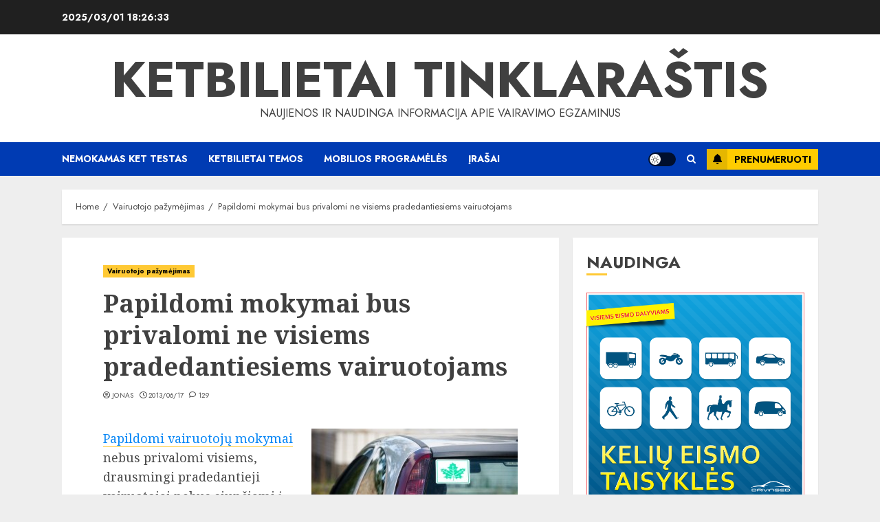

--- FILE ---
content_type: text/html; charset=UTF-8
request_url: https://blog.ketbilietai.lt/papildomi-mokymai-bus-privalomi-ne-visiems-pradedantiesiems-vairuotojams/?replytocom=191
body_size: 42413
content:
<!doctype html>
<html lang="lt-LT">
<head>
    <meta charset="UTF-8">
    <meta name="viewport" content="width=device-width, initial-scale=1">
    <link rel="profile" href="https://gmpg.org/xfn/11">

    <title>Papildomi mokymai bus privalomi ne visiems pradedantiesiems vairuotojams &#8211; KETBILIETAI tinklaraštis</title>
<meta name='robots' content='max-image-preview:large, noindex, follow' />
	<style>img:is([sizes="auto" i], [sizes^="auto," i]) { contain-intrinsic-size: 3000px 1500px }</style>
	<link rel='preload' href='https://fonts.googleapis.com/css?family=Jost:400,700|Noto+Serif:400,700&#038;subset=latin&#038;display=swap' as='style' onload="this.onload=null;this.rel='stylesheet'" type='text/css' media='all' crossorigin='anonymous'>
<link rel='dns-prefetch' href='//fonts.googleapis.com' />
<link rel='preconnect' href='https://fonts.googleapis.com' />
<link rel='preconnect' href='https://fonts.gstatic.com' />
<link rel="alternate" type="application/rss+xml" title="KETBILIETAI tinklaraštis &raquo; Įrašų RSS srautas" href="https://blog.ketbilietai.lt/feed/" />
<link rel="alternate" type="application/rss+xml" title="KETBILIETAI tinklaraštis &raquo; Komentarų RSS srautas" href="https://blog.ketbilietai.lt/comments/feed/" />
<link rel="alternate" type="application/rss+xml" title="KETBILIETAI tinklaraštis &raquo; Įrašo „Papildomi mokymai bus privalomi ne visiems pradedantiesiems vairuotojams“ komentarų RSS srautas" href="https://blog.ketbilietai.lt/papildomi-mokymai-bus-privalomi-ne-visiems-pradedantiesiems-vairuotojams/feed/" />
<script type="text/javascript">
/* <![CDATA[ */
window._wpemojiSettings = {"baseUrl":"https:\/\/s.w.org\/images\/core\/emoji\/15.0.3\/72x72\/","ext":".png","svgUrl":"https:\/\/s.w.org\/images\/core\/emoji\/15.0.3\/svg\/","svgExt":".svg","source":{"concatemoji":"https:\/\/blog.ketbilietai.lt\/wp-includes\/js\/wp-emoji-release.min.js?ver=6.7.1"}};
/*! This file is auto-generated */
!function(i,n){var o,s,e;function c(e){try{var t={supportTests:e,timestamp:(new Date).valueOf()};sessionStorage.setItem(o,JSON.stringify(t))}catch(e){}}function p(e,t,n){e.clearRect(0,0,e.canvas.width,e.canvas.height),e.fillText(t,0,0);var t=new Uint32Array(e.getImageData(0,0,e.canvas.width,e.canvas.height).data),r=(e.clearRect(0,0,e.canvas.width,e.canvas.height),e.fillText(n,0,0),new Uint32Array(e.getImageData(0,0,e.canvas.width,e.canvas.height).data));return t.every(function(e,t){return e===r[t]})}function u(e,t,n){switch(t){case"flag":return n(e,"\ud83c\udff3\ufe0f\u200d\u26a7\ufe0f","\ud83c\udff3\ufe0f\u200b\u26a7\ufe0f")?!1:!n(e,"\ud83c\uddfa\ud83c\uddf3","\ud83c\uddfa\u200b\ud83c\uddf3")&&!n(e,"\ud83c\udff4\udb40\udc67\udb40\udc62\udb40\udc65\udb40\udc6e\udb40\udc67\udb40\udc7f","\ud83c\udff4\u200b\udb40\udc67\u200b\udb40\udc62\u200b\udb40\udc65\u200b\udb40\udc6e\u200b\udb40\udc67\u200b\udb40\udc7f");case"emoji":return!n(e,"\ud83d\udc26\u200d\u2b1b","\ud83d\udc26\u200b\u2b1b")}return!1}function f(e,t,n){var r="undefined"!=typeof WorkerGlobalScope&&self instanceof WorkerGlobalScope?new OffscreenCanvas(300,150):i.createElement("canvas"),a=r.getContext("2d",{willReadFrequently:!0}),o=(a.textBaseline="top",a.font="600 32px Arial",{});return e.forEach(function(e){o[e]=t(a,e,n)}),o}function t(e){var t=i.createElement("script");t.src=e,t.defer=!0,i.head.appendChild(t)}"undefined"!=typeof Promise&&(o="wpEmojiSettingsSupports",s=["flag","emoji"],n.supports={everything:!0,everythingExceptFlag:!0},e=new Promise(function(e){i.addEventListener("DOMContentLoaded",e,{once:!0})}),new Promise(function(t){var n=function(){try{var e=JSON.parse(sessionStorage.getItem(o));if("object"==typeof e&&"number"==typeof e.timestamp&&(new Date).valueOf()<e.timestamp+604800&&"object"==typeof e.supportTests)return e.supportTests}catch(e){}return null}();if(!n){if("undefined"!=typeof Worker&&"undefined"!=typeof OffscreenCanvas&&"undefined"!=typeof URL&&URL.createObjectURL&&"undefined"!=typeof Blob)try{var e="postMessage("+f.toString()+"("+[JSON.stringify(s),u.toString(),p.toString()].join(",")+"));",r=new Blob([e],{type:"text/javascript"}),a=new Worker(URL.createObjectURL(r),{name:"wpTestEmojiSupports"});return void(a.onmessage=function(e){c(n=e.data),a.terminate(),t(n)})}catch(e){}c(n=f(s,u,p))}t(n)}).then(function(e){for(var t in e)n.supports[t]=e[t],n.supports.everything=n.supports.everything&&n.supports[t],"flag"!==t&&(n.supports.everythingExceptFlag=n.supports.everythingExceptFlag&&n.supports[t]);n.supports.everythingExceptFlag=n.supports.everythingExceptFlag&&!n.supports.flag,n.DOMReady=!1,n.readyCallback=function(){n.DOMReady=!0}}).then(function(){return e}).then(function(){var e;n.supports.everything||(n.readyCallback(),(e=n.source||{}).concatemoji?t(e.concatemoji):e.wpemoji&&e.twemoji&&(t(e.twemoji),t(e.wpemoji)))}))}((window,document),window._wpemojiSettings);
/* ]]> */
</script>
<style id='wp-emoji-styles-inline-css' type='text/css'>

	img.wp-smiley, img.emoji {
		display: inline !important;
		border: none !important;
		box-shadow: none !important;
		height: 1em !important;
		width: 1em !important;
		margin: 0 0.07em !important;
		vertical-align: -0.1em !important;
		background: none !important;
		padding: 0 !important;
	}
</style>
<link rel='stylesheet' id='wp-block-library-css' href='https://blog.ketbilietai.lt/wp-includes/css/dist/block-library/style.min.css?ver=6.7.1' type='text/css' media='all' />
<style id='wp-block-library-theme-inline-css' type='text/css'>
.wp-block-audio :where(figcaption){color:#555;font-size:13px;text-align:center}.is-dark-theme .wp-block-audio :where(figcaption){color:#ffffffa6}.wp-block-audio{margin:0 0 1em}.wp-block-code{border:1px solid #ccc;border-radius:4px;font-family:Menlo,Consolas,monaco,monospace;padding:.8em 1em}.wp-block-embed :where(figcaption){color:#555;font-size:13px;text-align:center}.is-dark-theme .wp-block-embed :where(figcaption){color:#ffffffa6}.wp-block-embed{margin:0 0 1em}.blocks-gallery-caption{color:#555;font-size:13px;text-align:center}.is-dark-theme .blocks-gallery-caption{color:#ffffffa6}:root :where(.wp-block-image figcaption){color:#555;font-size:13px;text-align:center}.is-dark-theme :root :where(.wp-block-image figcaption){color:#ffffffa6}.wp-block-image{margin:0 0 1em}.wp-block-pullquote{border-bottom:4px solid;border-top:4px solid;color:currentColor;margin-bottom:1.75em}.wp-block-pullquote cite,.wp-block-pullquote footer,.wp-block-pullquote__citation{color:currentColor;font-size:.8125em;font-style:normal;text-transform:uppercase}.wp-block-quote{border-left:.25em solid;margin:0 0 1.75em;padding-left:1em}.wp-block-quote cite,.wp-block-quote footer{color:currentColor;font-size:.8125em;font-style:normal;position:relative}.wp-block-quote:where(.has-text-align-right){border-left:none;border-right:.25em solid;padding-left:0;padding-right:1em}.wp-block-quote:where(.has-text-align-center){border:none;padding-left:0}.wp-block-quote.is-large,.wp-block-quote.is-style-large,.wp-block-quote:where(.is-style-plain){border:none}.wp-block-search .wp-block-search__label{font-weight:700}.wp-block-search__button{border:1px solid #ccc;padding:.375em .625em}:where(.wp-block-group.has-background){padding:1.25em 2.375em}.wp-block-separator.has-css-opacity{opacity:.4}.wp-block-separator{border:none;border-bottom:2px solid;margin-left:auto;margin-right:auto}.wp-block-separator.has-alpha-channel-opacity{opacity:1}.wp-block-separator:not(.is-style-wide):not(.is-style-dots){width:100px}.wp-block-separator.has-background:not(.is-style-dots){border-bottom:none;height:1px}.wp-block-separator.has-background:not(.is-style-wide):not(.is-style-dots){height:2px}.wp-block-table{margin:0 0 1em}.wp-block-table td,.wp-block-table th{word-break:normal}.wp-block-table :where(figcaption){color:#555;font-size:13px;text-align:center}.is-dark-theme .wp-block-table :where(figcaption){color:#ffffffa6}.wp-block-video :where(figcaption){color:#555;font-size:13px;text-align:center}.is-dark-theme .wp-block-video :where(figcaption){color:#ffffffa6}.wp-block-video{margin:0 0 1em}:root :where(.wp-block-template-part.has-background){margin-bottom:0;margin-top:0;padding:1.25em 2.375em}
</style>
<style id='global-styles-inline-css' type='text/css'>
:root{--wp--preset--aspect-ratio--square: 1;--wp--preset--aspect-ratio--4-3: 4/3;--wp--preset--aspect-ratio--3-4: 3/4;--wp--preset--aspect-ratio--3-2: 3/2;--wp--preset--aspect-ratio--2-3: 2/3;--wp--preset--aspect-ratio--16-9: 16/9;--wp--preset--aspect-ratio--9-16: 9/16;--wp--preset--color--black: #000000;--wp--preset--color--cyan-bluish-gray: #abb8c3;--wp--preset--color--white: #ffffff;--wp--preset--color--pale-pink: #f78da7;--wp--preset--color--vivid-red: #cf2e2e;--wp--preset--color--luminous-vivid-orange: #ff6900;--wp--preset--color--luminous-vivid-amber: #fcb900;--wp--preset--color--light-green-cyan: #7bdcb5;--wp--preset--color--vivid-green-cyan: #00d084;--wp--preset--color--pale-cyan-blue: #8ed1fc;--wp--preset--color--vivid-cyan-blue: #0693e3;--wp--preset--color--vivid-purple: #9b51e0;--wp--preset--gradient--vivid-cyan-blue-to-vivid-purple: linear-gradient(135deg,rgba(6,147,227,1) 0%,rgb(155,81,224) 100%);--wp--preset--gradient--light-green-cyan-to-vivid-green-cyan: linear-gradient(135deg,rgb(122,220,180) 0%,rgb(0,208,130) 100%);--wp--preset--gradient--luminous-vivid-amber-to-luminous-vivid-orange: linear-gradient(135deg,rgba(252,185,0,1) 0%,rgba(255,105,0,1) 100%);--wp--preset--gradient--luminous-vivid-orange-to-vivid-red: linear-gradient(135deg,rgba(255,105,0,1) 0%,rgb(207,46,46) 100%);--wp--preset--gradient--very-light-gray-to-cyan-bluish-gray: linear-gradient(135deg,rgb(238,238,238) 0%,rgb(169,184,195) 100%);--wp--preset--gradient--cool-to-warm-spectrum: linear-gradient(135deg,rgb(74,234,220) 0%,rgb(151,120,209) 20%,rgb(207,42,186) 40%,rgb(238,44,130) 60%,rgb(251,105,98) 80%,rgb(254,248,76) 100%);--wp--preset--gradient--blush-light-purple: linear-gradient(135deg,rgb(255,206,236) 0%,rgb(152,150,240) 100%);--wp--preset--gradient--blush-bordeaux: linear-gradient(135deg,rgb(254,205,165) 0%,rgb(254,45,45) 50%,rgb(107,0,62) 100%);--wp--preset--gradient--luminous-dusk: linear-gradient(135deg,rgb(255,203,112) 0%,rgb(199,81,192) 50%,rgb(65,88,208) 100%);--wp--preset--gradient--pale-ocean: linear-gradient(135deg,rgb(255,245,203) 0%,rgb(182,227,212) 50%,rgb(51,167,181) 100%);--wp--preset--gradient--electric-grass: linear-gradient(135deg,rgb(202,248,128) 0%,rgb(113,206,126) 100%);--wp--preset--gradient--midnight: linear-gradient(135deg,rgb(2,3,129) 0%,rgb(40,116,252) 100%);--wp--preset--font-size--small: 13px;--wp--preset--font-size--medium: 20px;--wp--preset--font-size--large: 36px;--wp--preset--font-size--x-large: 42px;--wp--preset--spacing--20: 0.44rem;--wp--preset--spacing--30: 0.67rem;--wp--preset--spacing--40: 1rem;--wp--preset--spacing--50: 1.5rem;--wp--preset--spacing--60: 2.25rem;--wp--preset--spacing--70: 3.38rem;--wp--preset--spacing--80: 5.06rem;--wp--preset--shadow--natural: 6px 6px 9px rgba(0, 0, 0, 0.2);--wp--preset--shadow--deep: 12px 12px 50px rgba(0, 0, 0, 0.4);--wp--preset--shadow--sharp: 6px 6px 0px rgba(0, 0, 0, 0.2);--wp--preset--shadow--outlined: 6px 6px 0px -3px rgba(255, 255, 255, 1), 6px 6px rgba(0, 0, 0, 1);--wp--preset--shadow--crisp: 6px 6px 0px rgba(0, 0, 0, 1);}:root { --wp--style--global--content-size: 740px;--wp--style--global--wide-size: 1140px; }:where(body) { margin: 0; }.wp-site-blocks > .alignleft { float: left; margin-right: 2em; }.wp-site-blocks > .alignright { float: right; margin-left: 2em; }.wp-site-blocks > .aligncenter { justify-content: center; margin-left: auto; margin-right: auto; }:where(.wp-site-blocks) > * { margin-block-start: 24px; margin-block-end: 0; }:where(.wp-site-blocks) > :first-child { margin-block-start: 0; }:where(.wp-site-blocks) > :last-child { margin-block-end: 0; }:root { --wp--style--block-gap: 24px; }:root :where(.is-layout-flow) > :first-child{margin-block-start: 0;}:root :where(.is-layout-flow) > :last-child{margin-block-end: 0;}:root :where(.is-layout-flow) > *{margin-block-start: 24px;margin-block-end: 0;}:root :where(.is-layout-constrained) > :first-child{margin-block-start: 0;}:root :where(.is-layout-constrained) > :last-child{margin-block-end: 0;}:root :where(.is-layout-constrained) > *{margin-block-start: 24px;margin-block-end: 0;}:root :where(.is-layout-flex){gap: 24px;}:root :where(.is-layout-grid){gap: 24px;}.is-layout-flow > .alignleft{float: left;margin-inline-start: 0;margin-inline-end: 2em;}.is-layout-flow > .alignright{float: right;margin-inline-start: 2em;margin-inline-end: 0;}.is-layout-flow > .aligncenter{margin-left: auto !important;margin-right: auto !important;}.is-layout-constrained > .alignleft{float: left;margin-inline-start: 0;margin-inline-end: 2em;}.is-layout-constrained > .alignright{float: right;margin-inline-start: 2em;margin-inline-end: 0;}.is-layout-constrained > .aligncenter{margin-left: auto !important;margin-right: auto !important;}.is-layout-constrained > :where(:not(.alignleft):not(.alignright):not(.alignfull)){max-width: var(--wp--style--global--content-size);margin-left: auto !important;margin-right: auto !important;}.is-layout-constrained > .alignwide{max-width: var(--wp--style--global--wide-size);}body .is-layout-flex{display: flex;}.is-layout-flex{flex-wrap: wrap;align-items: center;}.is-layout-flex > :is(*, div){margin: 0;}body .is-layout-grid{display: grid;}.is-layout-grid > :is(*, div){margin: 0;}body{padding-top: 0px;padding-right: 0px;padding-bottom: 0px;padding-left: 0px;}a:where(:not(.wp-element-button)){text-decoration: none;}:root :where(.wp-element-button, .wp-block-button__link){background-color: #32373c;border-width: 0;color: #fff;font-family: inherit;font-size: inherit;line-height: inherit;padding: calc(0.667em + 2px) calc(1.333em + 2px);text-decoration: none;}.has-black-color{color: var(--wp--preset--color--black) !important;}.has-cyan-bluish-gray-color{color: var(--wp--preset--color--cyan-bluish-gray) !important;}.has-white-color{color: var(--wp--preset--color--white) !important;}.has-pale-pink-color{color: var(--wp--preset--color--pale-pink) !important;}.has-vivid-red-color{color: var(--wp--preset--color--vivid-red) !important;}.has-luminous-vivid-orange-color{color: var(--wp--preset--color--luminous-vivid-orange) !important;}.has-luminous-vivid-amber-color{color: var(--wp--preset--color--luminous-vivid-amber) !important;}.has-light-green-cyan-color{color: var(--wp--preset--color--light-green-cyan) !important;}.has-vivid-green-cyan-color{color: var(--wp--preset--color--vivid-green-cyan) !important;}.has-pale-cyan-blue-color{color: var(--wp--preset--color--pale-cyan-blue) !important;}.has-vivid-cyan-blue-color{color: var(--wp--preset--color--vivid-cyan-blue) !important;}.has-vivid-purple-color{color: var(--wp--preset--color--vivid-purple) !important;}.has-black-background-color{background-color: var(--wp--preset--color--black) !important;}.has-cyan-bluish-gray-background-color{background-color: var(--wp--preset--color--cyan-bluish-gray) !important;}.has-white-background-color{background-color: var(--wp--preset--color--white) !important;}.has-pale-pink-background-color{background-color: var(--wp--preset--color--pale-pink) !important;}.has-vivid-red-background-color{background-color: var(--wp--preset--color--vivid-red) !important;}.has-luminous-vivid-orange-background-color{background-color: var(--wp--preset--color--luminous-vivid-orange) !important;}.has-luminous-vivid-amber-background-color{background-color: var(--wp--preset--color--luminous-vivid-amber) !important;}.has-light-green-cyan-background-color{background-color: var(--wp--preset--color--light-green-cyan) !important;}.has-vivid-green-cyan-background-color{background-color: var(--wp--preset--color--vivid-green-cyan) !important;}.has-pale-cyan-blue-background-color{background-color: var(--wp--preset--color--pale-cyan-blue) !important;}.has-vivid-cyan-blue-background-color{background-color: var(--wp--preset--color--vivid-cyan-blue) !important;}.has-vivid-purple-background-color{background-color: var(--wp--preset--color--vivid-purple) !important;}.has-black-border-color{border-color: var(--wp--preset--color--black) !important;}.has-cyan-bluish-gray-border-color{border-color: var(--wp--preset--color--cyan-bluish-gray) !important;}.has-white-border-color{border-color: var(--wp--preset--color--white) !important;}.has-pale-pink-border-color{border-color: var(--wp--preset--color--pale-pink) !important;}.has-vivid-red-border-color{border-color: var(--wp--preset--color--vivid-red) !important;}.has-luminous-vivid-orange-border-color{border-color: var(--wp--preset--color--luminous-vivid-orange) !important;}.has-luminous-vivid-amber-border-color{border-color: var(--wp--preset--color--luminous-vivid-amber) !important;}.has-light-green-cyan-border-color{border-color: var(--wp--preset--color--light-green-cyan) !important;}.has-vivid-green-cyan-border-color{border-color: var(--wp--preset--color--vivid-green-cyan) !important;}.has-pale-cyan-blue-border-color{border-color: var(--wp--preset--color--pale-cyan-blue) !important;}.has-vivid-cyan-blue-border-color{border-color: var(--wp--preset--color--vivid-cyan-blue) !important;}.has-vivid-purple-border-color{border-color: var(--wp--preset--color--vivid-purple) !important;}.has-vivid-cyan-blue-to-vivid-purple-gradient-background{background: var(--wp--preset--gradient--vivid-cyan-blue-to-vivid-purple) !important;}.has-light-green-cyan-to-vivid-green-cyan-gradient-background{background: var(--wp--preset--gradient--light-green-cyan-to-vivid-green-cyan) !important;}.has-luminous-vivid-amber-to-luminous-vivid-orange-gradient-background{background: var(--wp--preset--gradient--luminous-vivid-amber-to-luminous-vivid-orange) !important;}.has-luminous-vivid-orange-to-vivid-red-gradient-background{background: var(--wp--preset--gradient--luminous-vivid-orange-to-vivid-red) !important;}.has-very-light-gray-to-cyan-bluish-gray-gradient-background{background: var(--wp--preset--gradient--very-light-gray-to-cyan-bluish-gray) !important;}.has-cool-to-warm-spectrum-gradient-background{background: var(--wp--preset--gradient--cool-to-warm-spectrum) !important;}.has-blush-light-purple-gradient-background{background: var(--wp--preset--gradient--blush-light-purple) !important;}.has-blush-bordeaux-gradient-background{background: var(--wp--preset--gradient--blush-bordeaux) !important;}.has-luminous-dusk-gradient-background{background: var(--wp--preset--gradient--luminous-dusk) !important;}.has-pale-ocean-gradient-background{background: var(--wp--preset--gradient--pale-ocean) !important;}.has-electric-grass-gradient-background{background: var(--wp--preset--gradient--electric-grass) !important;}.has-midnight-gradient-background{background: var(--wp--preset--gradient--midnight) !important;}.has-small-font-size{font-size: var(--wp--preset--font-size--small) !important;}.has-medium-font-size{font-size: var(--wp--preset--font-size--medium) !important;}.has-large-font-size{font-size: var(--wp--preset--font-size--large) !important;}.has-x-large-font-size{font-size: var(--wp--preset--font-size--x-large) !important;}
:root :where(.wp-block-pullquote){font-size: 1.5em;line-height: 1.6;}
</style>
<link rel='stylesheet' id='chromenews-google-fonts-css' href='https://fonts.googleapis.com/css?family=Jost:400,700|Noto+Serif:400,700&#038;subset=latin&#038;display=swap' type='text/css' media='all' />
<link rel='stylesheet' id='chromenews-icons-css' href='https://blog.ketbilietai.lt/wp-content/themes/chromenews/assets/icons/style.css?ver=6.7.1' type='text/css' media='all' />
<link rel='stylesheet' id='chromenews-style-css' href='https://blog.ketbilietai.lt/wp-content/themes/chromenews/style.min.css?ver=5.2.0' type='text/css' media='all' />
<style id='chromenews-style-inline-css' type='text/css'>

                    body.aft-dark-mode #loader::before{
            border-color: #000000;
            }
            body.aft-dark-mode #sidr,
            body.aft-dark-mode,
            body.aft-dark-mode.custom-background,
            body.aft-dark-mode #af-preloader {
            background-color: #000000;
            }
        
                    body.aft-light-mode #loader::before{
            border-color: #eeeeee ;
            }
            body.aft-light-mode #sidr,
            body.aft-light-mode #af-preloader,
            body.aft-light-mode {
            background-color: #eeeeee ;
            }
        

        
#loader,
.wp-block-search .wp-block-search__button,
.woocommerce-account .entry-content .woocommerce-MyAccount-navigation ul li.is-active,

.woocommerce #respond input#submit.disabled,
.woocommerce #respond input#submit:disabled,
.woocommerce #respond input#submit:disabled[disabled],
.woocommerce a.button.disabled,
.woocommerce a.button:disabled,
.woocommerce a.button:disabled[disabled],
.woocommerce button.button.disabled,
.woocommerce button.button:disabled,
.woocommerce button.button:disabled[disabled],
.woocommerce input.button.disabled,
.woocommerce input.button:disabled,
.woocommerce input.button:disabled[disabled],
.woocommerce #respond input#submit,
.woocommerce a.button,
.woocommerce button.button,
.woocommerce input.button,
.woocommerce #respond input#submit.alt,
.woocommerce a.button.alt,
.woocommerce button.button.alt,
.woocommerce input.button.alt,

.woocommerce #respond input#submit:hover,
.woocommerce a.button:hover,
.woocommerce button.button:hover,
.woocommerce input.button:hover,

.woocommerce #respond input#submit.alt:hover,
.woocommerce a.button.alt:hover,
.woocommerce button.button.alt:hover,
.woocommerce input.button.alt:hover,

.widget-title-border-top .wp_post_author_widget .widget-title::before,
.widget-title-border-bottom .wp_post_author_widget .widget-title::before,
.widget-title-border-top .heading-line::before,
.widget-title-border-bottom .heading-line::before,
.widget-title-border-top .sub-heading-line::before,
.widget-title-border-bottom .sub-heading-line::before,

.widget-title-background-side .wp-block-group .wp-block-search__label,
.widget-title-background-side .wp-block-group .wp-block-heading,
.widget-title-background-side .widget_block .wp-block-search__label,
.widget-title-background-side .widget_block .wp-block-heading,
.widget-title-background-side .wp_post_author_widget .widget-title,
.widget-title-background-side .widget-title .heading-line,

.widget-title-background-side .wp-block-search__label::before, 
.widget-title-background-side .heading-line-before, 
.widget-title-background-side .sub-heading-line,

.widget-title-background-side .wp-block-group .wp-block-heading::before, 
.widget-title-background-side .widget_block .wp-block-heading::before, 


body.aft-light-mode .aft-main-banner-section.aft-banner-background-secondary,
body.aft-dark-mode .aft-main-banner-section.aft-banner-background-secondary,
.aft-dark-mode span.heading-line-after, 
.aft-dark-mode span.heading-line-before,

body.widget-title-border-bottom .header-after1 .heading-line-before,
body.widget-title-border-bottom .widget-title .heading-line-before,
body .af-cat-widget-carousel a.chromenews-categories.category-color-1,
a.sidr-class-sidr-button-close,
.aft-posts-tabs-panel .nav-tabs>li>a.active,

body.aft-dark-mode .entry-content > [class*="wp-block-"] .wp-block-button:not(.is-style-outline) a.wp-block-button__link, 
body.aft-light-mode .entry-content > [class*="wp-block-"] .wp-block-button:not(.is-style-outline) a.wp-block-button__link,
body.aft-dark-mode .entry-content > [class*="wp-block-"] .wp-block-button:not(.is-style-outline) a.wp-block-button__link:hover, 
body.aft-light-mode .entry-content > [class*="wp-block-"] .wp-block-button:not(.is-style-outline) a.wp-block-button__link:hover,

.widget-title-border-bottom .sub-heading-line::before,
.widget-title-border-bottom .wp-post-author-wrap .header-after::before,

.widget-title-border-side .wp_post_author_widget .widget-title::before,
.widget-title-border-side .heading-line::before,
.widget-title-border-side .sub-heading-line::before,

.single-post .entry-content-title-featured-wrap .af-post-format i,
.single-post article.post .af-post-format i,
.aft-archive-wrapper .no-post-image:not(.grid-design-texts-over-image) .af-post-format i,

span.heading-line::before,
.wp-post-author-wrap .header-after::before,
body.aft-dark-mode input[type="button"],
body.aft-dark-mode input[type="reset"],
body.aft-dark-mode input[type="submit"],
body.aft-dark-mode .inner-suscribe input[type=submit],
.af-youtube-slider .af-video-wrap .af-bg-play i,
.af-youtube-video-list .entry-header-yt-video-wrapper .af-yt-video-play i,
body .btn-style1 a:visited,
body .btn-style1 a,
body .chromenews-pagination .nav-links .page-numbers.current,
body #scroll-up,
body article.sticky .read-single:before,
.read-img .trending-no,
body .trending-posts-vertical .trending-no{
background-color: #FFC934 ;
}

body .aft-see-more a {
background-image: linear-gradient(120deg, #FFC934  , #FFC934 );
}

.comment-content > p a,
.comment-body .reply a:hover,
.entry-content .wp-block-table td a,
.entry-content h1 a,
.entry-content h2 a,
.entry-content h3 a,
.entry-content h4 a,
.entry-content h5 a,
.entry-content h6 a,
.chromenews_youtube_video_widget .af-youtube-slider-thumbnail .slick-slide.slick-current::before,
.post-description a:not(.aft-readmore),
.chromenews-widget.widget_text a,
.chromenews-widget .textwidget a,
body .aft-see-more a,
mark,
body.aft-light-mode .aft-readmore-wrapper a.aft-readmore:hover,
body.aft-dark-mode .aft-readmore-wrapper a.aft-readmore:hover,
body.aft-dark-mode .grid-design-texts-over-image .aft-readmore-wrapper a.aft-readmore:hover,
body.aft-light-mode .grid-design-texts-over-image .aft-readmore-wrapper a.aft-readmore:hover,

body.single .entry-header .aft-post-excerpt-and-meta .post-excerpt,
body.aft-light-mode.single span.tags-links a:hover,
body.aft-dark-mode.single span.tags-links a:hover,
.chromenews-pagination .nav-links .page-numbers.current,
.aft-light-mode p.awpa-more-posts a:hover,
p.awpa-more-posts a:hover,
.wp-post-author-meta .wp-post-author-meta-more-posts a.awpa-more-posts:hover{
border-color: #FFC934 ;
}

body .entry-content > [class*="wp-block-"] a:not(.has-text-color),
body .entry-content > [class*="wp-block-"] li,
body .entry-content > ul a,
body .entry-content > ol a,
body .entry-content > p a ,
.post-excerpt a,

body.aft-dark-mode #secondary .chromenews-widget ul[class*="wp-block-"] a:hover,
body.aft-light-mode #secondary .chromenews-widget ul[class*="wp-block-"] a:hover,
body.aft-dark-mode #secondary .chromenews-widget ol[class*="wp-block-"] a:hover,
body.aft-light-mode #secondary .chromenews-widget ol[class*="wp-block-"] a:hover,

.comment-form a:hover,

body.aft-light-mode .af-breadcrumbs a:hover,
body.aft-dark-mode .af-breadcrumbs a:hover,

body.aft-light-mode ul.trail-items li a:hover,
body.aft-dark-mode ul.trail-items li a:hover,

.read-title h4 a:hover,
.read-title h2 a:hover,
#scroll-up::after{
border-bottom-color: #FFC934 ;
}

.hover-title-secondary-color.aft-dark-mode .aft-main-banner-section.aft-banner-background-custom:not(.data-bg) .read-single:not(.grid-design-texts-over-image) .read-title h4 a:hover,
.hover-title-secondary-color.aft-light-mode .aft-main-banner-section.aft-banner-background-custom:not(.data-bg) .read-single:not(.grid-design-texts-over-image) .read-title h4 a:hover,
.hover-title-secondary-color.aft-dark-mode .aft-main-banner-section.aft-banner-background-alternative:not(.data-bg) .read-single:not(.grid-design-texts-over-image) .read-title h4 a:hover,
.hover-title-secondary-color.aft-light-mode .aft-main-banner-section.aft-banner-background-alternative:not(.data-bg) .read-single:not(.grid-design-texts-over-image) .read-title h4 a:hover,
.hover-title-secondary-color.aft-dark-mode .aft-main-banner-section.aft-banner-background-default:not(.data-bg) .read-single:not(.grid-design-texts-over-image) .read-title h4 a:hover,
.hover-title-secondary-color.aft-light-mode .aft-main-banner-section.aft-banner-background-default:not(.data-bg) .read-single:not(.grid-design-texts-over-image) .read-title h4 a:hover,
.hover-title-secondary-color.aft-dark-mode #secondary .chromenews-widget ul[class*="wp-block-"] a:hover,
.hover-title-secondary-color.aft-light-mode #secondary .chromenews-widget ul[class*="wp-block-"] a:hover,
.hover-title-secondary-color.aft-dark-mode #secondary .chromenews-widget ol[class*="wp-block-"] a:hover,
.hover-title-secondary-color.aft-light-mode #secondary .chromenews-widget ol[class*="wp-block-"] a:hover,

.hover-title-secondary-color.aft-dark-mode .read-single:not(.grid-design-texts-over-image) .read-title h2 a:hover,
.hover-title-secondary-color.aft-dark-mode .read-single:not(.grid-design-texts-over-image) .read-title h4 a:hover,
.hover-title-secondary-color .read-title h4 a:hover, 
.hover-title-secondary-color .read-title h2 a:hover,
.hover-title-secondary-color .nav-links a:hover .post-title,
.hover-title-secondary-color.aft-dark-mode .banner-exclusive-posts-wrapper a:hover .exclusive-post-title,
.hover-title-secondary-color.aft-light-mode .banner-exclusive-posts-wrapper a:hover .exclusive-post-title,
.hover-title-secondary-color.aft-light-mode .aft-main-banner-section.aft-banner-background-default:not(.data-bg) .banner-exclusive-posts-wrapper a:hover .exclusive-post-title,
.hover-title-secondary-color.aft-light-mode .aft-main-banner-section.aft-banner-background-alternative:not(.data-bg) .banner-exclusive-posts-wrapper a:hover .exclusive-post-title,
.hover-title-secondary-color.aft-light-mode .aft-main-banner-section.aft-banner-background-custom:not(.data-bg) .banner-exclusive-posts-wrapper a:hover .exclusive-post-title,
.hover-title-secondary-color.aft-dark-mode .aft-main-banner-section.aft-banner-background-default:not(.data-bg) .banner-exclusive-posts-wrapper a:hover .exclusive-post-title,
.hover-title-secondary-color.aft-dark-mode .aft-main-banner-section.aft-banner-background-alternative:not(.data-bg) .banner-exclusive-posts-wrapper a:hover .exclusive-post-title,
.hover-title-secondary-color.aft-dark-mode .aft-main-banner-section.aft-banner-background-custom:not(.data-bg) .banner-exclusive-posts-wrapper a:hover .exclusive-post-title,
.hover-title-secondary-color.aft-light-mode .widget ul:not([class]) > li a:hover,
.hover-title-secondary-color.aft-light-mode .widget ol:not([class]) > li a:hover,
.hover-title-secondary-color.aft-dark-mode .widget ul:not([class]) > li a:hover,
.hover-title-secondary-color.aft-dark-mode .widget ol:not([class]) > li a:hover,
.hover-title-secondary-color.aft-light-mode .read-single:not(.grid-design-texts-over-image) .read-title h2 a:hover,
.hover-title-secondary-color.aft-light-mode .read-single:not(.grid-design-texts-over-image) .read-title h4 a:hover,

.page-links a.post-page-numbers,

body.aft-dark-mode .entry-content > [class*="wp-block-"] a.wp-block-file__button:not(.has-text-color),
body.aft-light-mode .entry-content > [class*="wp-block-"] a.wp-block-file__button:not(.has-text-color),

body.wp-post-author-meta .awpa-display-name a:hover,
.widget_text a,

body footer.site-footer .wp-post-author-meta .wp-post-author-meta-more-posts a:hover,
body footer.site-footer .wp_post_author_widget .awpa-display-name a:hover,

body .site-footer .secondary-footer a:hover,

body.aft-light-mode p.awpa-website a:hover ,
body.aft-dark-mode p.awpa-website a:hover {
color:#FFC934 ;
}
.woocommerce div.product form.cart .reset_variations,
.wp-calendar-nav a,
body.aft-light-mode main ul > li a:hover,
body.aft-light-mode main ol > li a:hover,
body.aft-dark-mode main ul > li a:hover,
body.aft-dark-mode main ol > li a:hover,
body.aft-light-mode .aft-main-banner-section .aft-popular-taxonomies-lists ul li a:hover,
body.aft-dark-mode .aft-main-banner-section .aft-popular-taxonomies-lists ul li a:hover,
.aft-dark-mode .read-details .entry-meta span.aft-view-count a:hover,
.aft-light-mode .read-details .entry-meta span.aft-view-count a:hover,
body.aft-dark-mode .entry-meta span.posts-author a:hover,
body.aft-light-mode .entry-meta span.posts-author a:hover,
body.aft-dark-mode .entry-meta span.posts-date a:hover,
body.aft-light-mode .entry-meta span.posts-date a:hover,
body.aft-dark-mode .entry-meta span.aft-comment-count a:hover,
body.aft-light-mode .entry-meta span.aft-comment-count a:hover,
.comment-metadata a:hover,
.fn a:hover,
body.aft-light-mode .chromenews-pagination .nav-links a.page-numbers:hover,
body.aft-dark-mode .chromenews-pagination .nav-links a.page-numbers:hover,
body.aft-light-mode .entry-content p.wp-block-tag-cloud a.tag-cloud-link:hover,
body.aft-dark-mode .entry-content p.wp-block-tag-cloud a.tag-cloud-link:hover,
body footer.site-footer .wp-block-tag-cloud a:hover,
body footer.site-footer .tagcloud a:hover,
body.aft-light-mode .wp-block-tag-cloud a:hover,
body.aft-light-mode .tagcloud a:hover,
body.aft-dark-mode .wp-block-tag-cloud a:hover,
body.aft-dark-mode .tagcloud a:hover,
.aft-dark-mode .wp-post-author-meta .wp-post-author-meta-more-posts a:hover,
body footer.site-footer .wp-post-author-meta .wp-post-author-meta-more-posts a:hover{
border-color: #FFC934 ;
}

.widget-title-border-top .wp-block-group .wp-block-search__label::before,
.widget-title-border-top .wp-block-group h1.wp-block-heading::before,
.widget-title-border-top .wp-block-group h2.wp-block-heading::before,
.widget-title-border-top .wp-block-group h3.wp-block-heading::before,
.widget-title-border-top .wp-block-group h4.wp-block-heading::before,
.widget-title-border-top .wp-block-group h5.wp-block-heading::before,
.widget-title-border-top .wp-block-group h6.wp-block-heading::before,

.widget-title-border-top .widget_block .wp-block-search__label::before,
.widget-title-border-top .widget_block h1.wp-block-heading::before,
.widget-title-border-top .widget_block h2.wp-block-heading::before,
.widget-title-border-top .widget_block h3.wp-block-heading::before,
.widget-title-border-top .widget_block h4.wp-block-heading::before,
.widget-title-border-top .widget_block h5.wp-block-heading::before,
.widget-title-border-top .widget_block h6.wp-block-heading::before,

.widget-title-border-bottom .wp-block-group .wp-block-search__label::before,
.widget-title-border-bottom .wp-block-group h1.wp-block-heading::before,
.widget-title-border-bottom .wp-block-group h2.wp-block-heading::before,
.widget-title-border-bottom .wp-block-group h3.wp-block-heading::before,
.widget-title-border-bottom .wp-block-group h4.wp-block-heading::before,
.widget-title-border-bottom .wp-block-group h5.wp-block-heading::before,
.widget-title-border-bottom .wp-block-group h6.wp-block-heading::before,

.widget-title-border-bottom .widget_block .wp-block-search__label::before,
.widget-title-border-bottom .widget_block h1.wp-block-heading::before,
.widget-title-border-bottom .widget_block h2.wp-block-heading::before,
.widget-title-border-bottom .widget_block h3.wp-block-heading::before,
.widget-title-border-bottom .widget_block h4.wp-block-heading::before,
.widget-title-border-bottom .widget_block h5.wp-block-heading::before,
.widget-title-border-bottom .widget_block h6.wp-block-heading::before,

.widget-title-border-side .wp-block-group .wp-block-search__label::before,
.widget-title-border-side .wp-block-group h1.wp-block-heading::before,
.widget-title-border-side .wp-block-group h2.wp-block-heading::before,
.widget-title-border-side .wp-block-group h3.wp-block-heading::before,
.widget-title-border-side .wp-block-group h4.wp-block-heading::before,
.widget-title-border-side .wp-block-group h5.wp-block-heading::before,
.widget-title-border-side .wp-block-group h6.wp-block-heading::before,

.widget-title-border-side .widget_block .wp-block-search__label::before,
.widget-title-border-side .widget_block h1.wp-block-heading::before,
.widget-title-border-side .widget_block h2.wp-block-heading::before,
.widget-title-border-side .widget_block h3.wp-block-heading::before,
.widget-title-border-side .widget_block h4.wp-block-heading::before,
.widget-title-border-side .widget_block h5.wp-block-heading::before,
.widget-title-border-side .widget_block h6.wp-block-heading::before,

.wp-block-group .wp-block-search__label::before,
.wp-block-group h1.wp-block-heading::before,
.wp-block-group h2.wp-block-heading::before,
.wp-block-group h3.wp-block-heading::before,
.wp-block-group h4.wp-block-heading::before,
.wp-block-group h5.wp-block-heading::before,
.wp-block-group h6.wp-block-heading::before,

.widget_block .wp-block-search__label::before,
.widget_block h1.wp-block-heading::before,
.widget_block h2.wp-block-heading::before,
.widget_block h3.wp-block-heading::before,
.widget_block h4.wp-block-heading::before,
.widget_block h5.wp-block-heading::before,
.widget_block h6.wp-block-heading::before,

body .aft-main-banner-section .aft-popular-taxonomies-lists strong::before,

.entry-content form.mc4wp-form input[type=submit],
.inner-suscribe input[type=submit],

body.aft-light-mode .woocommerce-MyAccount-content a.button,
body.aft-dark-mode .woocommerce-MyAccount-content a.button,
body.aft-light-mode.woocommerce-account .addresses .title .edit,
body.aft-dark-mode.woocommerce-account .addresses .title .edit,

.fpsml-front-form.fpsml-template-1 .fpsml-field input[type="submit"],
.fpsml-front-form.fpsml-template-2 .fpsml-field input[type="submit"],
.fpsml-front-form.fpsml-template-3 .fpsml-field input[type="submit"],
.fpsml-front-form.fpsml-template-4 .fpsml-field input[type="submit"],
.fpsml-front-form.fpsml-template-5 .fpsml-field input[type="submit"],

.fpsml-front-form.fpsml-template-1 .qq-upload-button,
.fpsml-front-form.fpsml-template-2 .qq-upload-button,
.fpsml-front-form.fpsml-template-3 .qq-upload-button,
.fpsml-front-form.fpsml-template-4 .qq-upload-button,
.fpsml-front-form.fpsml-template-5 .qq-upload-button,

body.aft-dark-mode #wp-calendar tbody td#today,
body.aft-light-mode #wp-calendar tbody td#today,

body.aft-dark-mode .entry-content > [class*="wp-block-"] .wp-block-button:not(.is-style-outline) a.wp-block-button__link, 
body.aft-light-mode .entry-content > [class*="wp-block-"] .wp-block-button:not(.is-style-outline) a.wp-block-button__link,

.widget-title-border-top .sub-heading-line::before,
.widget-title-border-bottom .sub-heading-line::before,
.widget-title-border-side .sub-heading-line::before,

.btn-style1 a:visited,
.btn-style1 a, button,
input[type="button"],
input[type="reset"],
input[type="submit"],
body.aft-light-mode.woocommerce nav.woocommerce-pagination ul li .page-numbers.current,
body.aft-dark-mode.woocommerce nav.woocommerce-pagination ul li .page-numbers.current,
.woocommerce-product-search button[type="submit"],
.widget_mc4wp_form_widget input[type=submit],
input.search-submit{
background-color: #FFC934 ;
}

body.aft-light-mode .aft-readmore-wrapper a.aft-readmore:hover,
body.aft-dark-mode .aft-readmore-wrapper a.aft-readmore:hover,
.main-navigation .menu-description,
.woocommerce-product-search button[type="submit"],
input.search-submit,
body.single span.tags-links a:hover,

.aft-light-mode .wp-post-author-meta .awpa-display-name a:hover,
.aft-light-mode .banner-exclusive-posts-wrapper a .exclusive-post-title:hover,
.aft-light-mode .widget ul.menu >li a:hover,
.aft-light-mode .widget ul > li a:hover,
.aft-light-mode .widget ol > li a:hover,
.aft-light-mode .read-title h4 a:hover,

.aft-dark-mode .banner-exclusive-posts-wrapper a .exclusive-post-title:hover,
.aft-dark-mode .featured-category-item .read-img a:hover,
.aft-dark-mode .widget ul.menu >li a:hover,
.aft-dark-mode .widget ul > li a:hover,
.aft-dark-mode .widget ol > li a:hover,
.aft-dark-mode .read-title h4 a:hover,
.aft-dark-mode .nav-links a:hover .post-title,

body.aft-dark-mode .entry-content > [class*="wp-block-"] a:not(.has-text-color):hover,
body.aft-dark-mode .entry-content > ol a:hover,
body.aft-dark-mode .entry-content > ul a:hover,
body.aft-dark-mode .entry-content > p a:hover,

body.aft-dark-mode .entry-content .wp-block-tag-cloud a:hover,
body.aft-dark-mode .entry-content .tagcloud a:hover,
body.aft-light-mode .entry-content .wp-block-tag-cloud a:hover,
body.aft-light-mode .entry-content .tagcloud a:hover,

.aft-dark-mode .read-details .entry-meta span a:hover, 
.aft-light-mode .read-details .entry-meta span a:hover,

body.aft-light-mode.woocommerce nav.woocommerce-pagination ul li .page-numbers.current,
body.aft-dark-mode.woocommerce nav.woocommerce-pagination ul li .page-numbers.current,
body.aft-light-mode.woocommerce nav.woocommerce-pagination ul li .page-numbers:hover,
body.aft-dark-mode.woocommerce nav.woocommerce-pagination ul li .page-numbers:hover,

body.aft-dark-mode .wp-post-author-meta .awpa-display-name a:hover,
body .nav-links a .post-title:hover,
body ul.trail-items li a:hover,
body .post-edit-link:hover,
body p.logged-in-as a,
body #wp-calendar tbody td a,
body .chromenews-customizer p:not([class]) > a,
body .widget_block p:not([class]) > a,
body .entry-content > [class*="wp-block-"] a:not(.wp-block-button__link):hover,
body .entry-content > [class*="wp-block-"] a:not(.has-text-color),
body .entry-content > ul a, body .entry-content > ul a:visited,
body .entry-content > ol a, body .entry-content > ol a:visited,
body .entry-content > p a, body .entry-content > p a:visited{
border-color: #FFC934 ;
}

body .aft-main-banner-section .aft-popular-taxonomies-lists strong::after {
    border-color: transparent transparent transparent #FFC934 ;
}
body.rtl .aft-main-banner-section .aft-popular-taxonomies-lists strong::after {
    border-color: transparent #FFC934  transparent transparent;
}

@media only screen and (min-width: 993px){
.main-navigation .menu-desktop > li.current-menu-item::after,
.main-navigation .menu-desktop > ul > li.current-menu-item::after,
.main-navigation .menu-desktop > li::after, .main-navigation .menu-desktop > ul > li::after{
background-color: #FFC934 ;
}
}

.woocommerce-account .entry-content .woocommerce-MyAccount-navigation ul li.is-active a,
.wp-block-search .wp-block-search__button,
.woocommerce #respond input#submit.disabled,
.woocommerce #respond input#submit:disabled,
.woocommerce #respond input#submit:disabled[disabled],
.woocommerce a.button.disabled,
.woocommerce a.button:disabled,
.woocommerce a.button:disabled[disabled],
.woocommerce button.button.disabled,
.woocommerce button.button:disabled,
.woocommerce button.button:disabled[disabled],
.woocommerce input.button.disabled,
.woocommerce input.button:disabled,
.woocommerce input.button:disabled[disabled],
.woocommerce #respond input#submit,
.woocommerce a.button,
body .entry-content > [class*="wp-block-"] .woocommerce a:not(.has-text-color).button,
.woocommerce button.button,
.woocommerce input.button,
.woocommerce #respond input#submit.alt,
.woocommerce a.button.alt,
.woocommerce button.button.alt,
.woocommerce input.button.alt,

.woocommerce #respond input#submit:hover,
.woocommerce a.button:hover,
.woocommerce button.button:hover,
.woocommerce input.button:hover,

.woocommerce #respond input#submit.alt:hover,
.woocommerce a.button.alt:hover,
.woocommerce button.button.alt:hover,
.woocommerce input.button.alt:hover,

body.aft-light-mode .woocommerce-MyAccount-content a.button,
body.aft-dark-mode .woocommerce-MyAccount-content a.button,
body.aft-light-mode.woocommerce-account .addresses .title .edit,
body.aft-dark-mode.woocommerce-account .addresses .title .edit,

.woocommerce div.product .woocommerce-tabs ul.tabs li.active a,

body .aft-main-banner-section .aft-popular-taxonomies-lists strong,

body .aft-main-banner-section.aft-banner-background-secondary:not(.data-bg) .aft-popular-taxonomies-lists ul li a,
body .aft-main-banner-section.aft-banner-background-secondary:not(.data-bg) .af-main-banner-thumb-posts .small-grid-style .grid-design-default .read-details .read-title h4 a,
body .aft-main-banner-section.aft-banner-background-secondary:not(.data-bg) .widget-title .heading-line,
body .aft-main-banner-section.aft-banner-background-secondary:not(.data-bg) .aft-posts-tabs-panel .nav-tabs>li>a,
body .aft-main-banner-section.aft-banner-background-secondary:not(.data-bg) .aft-comment-view-share > span > a,
body .aft-main-banner-section.aft-banner-background-secondary:not(.data-bg) .read-single:not(.grid-design-texts-over-image) .read-details .entry-meta span,
body .aft-main-banner-section.aft-banner-background-secondary:not(.data-bg) .banner-exclusive-posts-wrapper a,
body .aft-main-banner-section.aft-banner-background-secondary:not(.data-bg) .banner-exclusive-posts-wrapper a:visited,
body .aft-main-banner-section.aft-banner-background-secondary:not(.data-bg) .featured-category-item .read-img a,
body .aft-main-banner-section.aft-banner-background-secondary:not(.data-bg) .read-single:not(.grid-design-texts-over-image) .read-title h2 a,
body .aft-main-banner-section.aft-banner-background-secondary:not(.data-bg) .read-single:not(.grid-design-texts-over-image) .read-title h4 a,
body .aft-main-banner-section.aft-banner-background-secondary:not(.data-bg) .widget-title,
body .aft-main-banner-section.aft-banner-background-secondary:not(.data-bg) .header-after1,
body .aft-main-banner-section.aft-banner-background-secondary:not(.data-bg) .aft-yt-video-item-wrapper .slide-icon,
body .aft-main-banner-section.aft-banner-background-secondary:not(.data-bg) .af-slick-navcontrols .slide-icon,

#wp-calendar tbody td#today a,
body.aft-light-mode .aft-see-more a:hover,
body.aft-dark-mode .aft-see-more a:hover,
body .chromenews-pagination .nav-links .page-numbers.current,
body .af-cat-widget-carousel a.chromenews-categories.category-color-1,
body .aft-posts-tabs-panel .nav-tabs>li>a.active::before,
body .aft-posts-tabs-panel .nav-tabs>li>a.active,

.single-post .entry-content-title-featured-wrap .af-post-format i,
.single-post article.post .af-post-format i,
.aft-archive-wrapper .no-post-image:not(.grid-design-texts-over-image) .af-post-format i,

body.aft-dark-mode .entry-content > [class*="wp-block-"] .wp-block-button:not(.is-style-outline) a.wp-block-button__link, 
body.aft-light-mode .entry-content > [class*="wp-block-"] .wp-block-button:not(.is-style-outline) a.wp-block-button__link,
body.aft-dark-mode .entry-content > [class*="wp-block-"] .wp-block-button:not(.is-style-outline) a.wp-block-button__link:hover, 
body.aft-light-mode .entry-content > [class*="wp-block-"] .wp-block-button:not(.is-style-outline) a.wp-block-button__link:hover,

body.aft-dark-mode .entry-content .wc-block-grid__product-add-to-cart.wp-block-button .wp-block-button__link:hover,
body.aft-light-mode .entry-content .wc-block-grid__product-add-to-cart.wp-block-button .wp-block-button__link:hover,
body.aft-dark-mode .entry-content .wc-block-grid__product-add-to-cart.wp-block-button .wp-block-button__link,
body.aft-light-mode .entry-content .wc-block-grid__product-add-to-cart.wp-block-button .wp-block-button__link,

body.aft-light-mode footer.site-footer .aft-posts-tabs-panel .nav-tabs>li>a.active,
body.aft-dark-mode footer.site-footer .aft-posts-tabs-panel .nav-tabs>li>a.active,

body.aft-light-mode .aft-main-banner-section.aft-banner-background-custom:not(.data-bg) .aft-posts-tabs-panel .nav-tabs>li>a.active,

body.aft-dark-mode .aft-main-banner-section.aft-banner-background-alternative:not(.data-bg) .aft-posts-tabs-panel .nav-tabs>li>a.active,
body.aft-light-mode .aft-main-banner-section.aft-banner-background-alternative:not(.data-bg) .aft-posts-tabs-panel .nav-tabs>li>a.active,
body.aft-dark-mode .aft-main-banner-section.aft-banner-background-default:not(.data-bg) .aft-posts-tabs-panel .nav-tabs>li>a.active,
body.aft-light-mode .aft-main-banner-section.aft-banner-background-default:not(.data-bg) .aft-posts-tabs-panel .nav-tabs>li>a.active,

body.aft-dark-mode .aft-main-banner-section.aft-banner-background-alternative .aft-posts-tabs-panel .nav-tabs>li>a.active,
body.aft-light-mode .aft-main-banner-section.aft-banner-background-alternative .aft-posts-tabs-panel .nav-tabs>li>a.active,
body.aft-dark-mode .aft-main-banner-section.aft-banner-background-default .aft-posts-tabs-panel .nav-tabs>li>a.active,
body.aft-light-mode .aft-main-banner-section.aft-banner-background-default .aft-posts-tabs-panel .nav-tabs>li>a.active,

.fpsml-front-form.fpsml-template-1 .fpsml-field input[type="submit"],
.fpsml-front-form.fpsml-template-2 .fpsml-field input[type="submit"],
.fpsml-front-form.fpsml-template-3 .fpsml-field input[type="submit"],
.fpsml-front-form.fpsml-template-4 .fpsml-field input[type="submit"],
.fpsml-front-form.fpsml-template-5 .fpsml-field input[type="submit"],

.fpsml-front-form.fpsml-template-1 .qq-upload-button,
.fpsml-front-form.fpsml-template-2 .qq-upload-button,
.fpsml-front-form.fpsml-template-3 .qq-upload-button,
.fpsml-front-form.fpsml-template-4 .qq-upload-button,
.fpsml-front-form.fpsml-template-5 .qq-upload-button,

body.aft-dark-mode #wp-calendar tbody td#today,
body.aft-light-mode #wp-calendar tbody td#today,

body.aft-light-mode.widget-title-background-side .wp-block-group .wp-block-search__label,
body.aft-light-mode.widget-title-background-side .wp-block-group .wp-block-heading,
body.aft-light-mode.widget-title-background-side .widget_block .wp-block-search__label,
body.aft-light-mode.widget-title-background-side .widget_block .wp-block-heading,
body.aft-light-mode.widget-title-background-side .wp_post_author_widget .widget-title,
body.aft-light-mode.widget-title-background-side .widget-title .heading-line,
body.aft-light-mode.widget-title-background-side .aft-main-banner-section.aft-banner-background-custom:not(.data-bg) .widget-title .heading-line,
body.aft-light-mode.widget-title-background-side .aft-main-banner-section.aft-banner-background-alternative:not(.data-bg) .widget-title .heading-line,

body.aft-dark-mode.widget-title-background-side footer.site-footer .widget-title .heading-line,
body.aft-light-mode.widget-title-background-side footer.site-footer .widget-title .heading-line,
body.aft-dark-mode.widget-title-background-side .wp-block-group .wp-block-search__label,
body.aft-dark-mode.widget-title-background-side .wp-block-group .wp-block-heading,
body.aft-dark-mode.widget-title-background-side .widget_block .wp-block-search__label,
body.aft-dark-mode.widget-title-background-side .widget_block .wp-block-heading,
body.aft-dark-mode.widget-title-background-side .wp_post_author_widget .widget-title,
body.aft-dark-mode.widget-title-background-side .widget-title .heading-line ,
body.aft-dark-mode.widget-title-background-side .aft-main-banner-section.aft-banner-background-custom:not(.data-bg) .widget-title .heading-line,
body.aft-dark-mode.widget-title-background-side .aft-main-banner-section.aft-banner-background-alternative:not(.data-bg) .widget-title .heading-line,

.aft-light-mode.widget-title-background-side .aft-main-banner-section.aft-banner-background-default:not(.data-bg) .widget-title .heading-line,
.aft-dark-mode.widget-title-background-side .aft-main-banner-section.aft-banner-background-default:not(.data-bg) .widget-title .heading-line,

.af-youtube-slider .af-video-wrap .af-hide-iframe i,
.af-youtube-slider .af-video-wrap .af-bg-play i,
.af-youtube-video-list .entry-header-yt-video-wrapper .af-yt-video-play i,
.woocommerce-product-search button[type="submit"],
input.search-submit,
body footer.site-footer .search-icon:visited,
body footer.site-footer .search-icon:hover,
body footer.site-footer .search-icon:focus,
body footer.site-footer .search-icon:active,
.wp-block-search__button svg.search-icon,
.wp-block-search__button svg.search-icon:hover,
body footer.site-footer .widget_mc4wp_form_widget input[type=submit],
body footer.site-footer .woocommerce-product-search button[type="submit"],
body.aft-light-mode.woocommerce nav.woocommerce-pagination ul li .page-numbers.current,
body.aft-dark-mode.woocommerce nav.woocommerce-pagination ul li .page-numbers.current,
body footer.site-footer input.search-submit,
.widget_mc4wp_form_widget input[type=submit],
body.aft-dark-mode button,
body.aft-dark-mode input[type="button"],
body.aft-dark-mode input[type="reset"],
body.aft-dark-mode input[type="submit"],
body.aft-light-mode button,
body.aft-light-mode input[type="button"],
body.aft-light-mode input[type="reset"],
body.aft-light-mode input[type="submit"],
.read-img .trending-no,
body .trending-posts-vertical .trending-no,
body.aft-dark-mode .btn-style1 a,
body.aft-dark-mode #scroll-up {
color: #000000;
}
body #scroll-up::before {
content: "";
border-bottom-color: #000000;
}
a.sidr-class-sidr-button-close::before, a.sidr-class-sidr-button-close::after {
background-color: #000000;
}


                    body div#main-navigation-bar{
            background-color: #003bb3;
            }
        
                    .site-description,
            .site-title {
            font-family: Jost , sans-serif;
            }
        
                    table,
            body p,
            .archive-description,
            .woocommerce form label,
            .nav-previous h4, .nav-next h4,
            .exclusive-posts .marquee a,
            .widget ul.menu >li,
            .widget ul ul li,
            .widget ul > li,
            .widget ol > li,
            main ul li,
            main ol li,
            p,
            input,
            textarea,
            body .blockspare-posts-block-post-grid-excerpt,
            body.primary-post-title-font.single h1.entry-title,
            body.primary-post-title-font.page h1.entry-title,
            body.primary-post-title-font .bs-marquee-wrapper,
            body.primary-post-title-font .blockspare-title-wrapper .blockspare-title,
            body.primary-post-title-font h4.blockspare-posts-block-post-grid-title,
            body.primary-post-title-font .read-title h4,
            body.primary-post-title-font .exclusive-post-title,
            .chromenews-customizer .post-description,
            .chromenews-widget .post-description{
            font-family: Noto Serif , sans-serif;
            }
        
                    body,
            button,
            select,
            optgroup,
            input[type="reset"],
            input[type="submit"],
            input.button,
            .widget ul.af-tabs > li a,
            p.awpa-more-posts,
            .post-description .aft-readmore-wrapper,
            body.secondary-post-title-font.single h1.entry-title,
            body.secondary-post-title-font.page h1.entry-title,
            body.secondary-post-title-font .blockspare-title-wrapper .blockspare-title,
            body.secondary-post-title-font .bs-marquee-wrapper,
            body.secondary-post-title-font h4.blockspare-posts-block-post-grid-title,
            body.secondary-post-title-font .read-title h4,
            body.secondary-post-title-font .exclusive-post-title,
            .cat-links li a,
            .min-read,
            .woocommerce form label.wp-block-search__label,
            .woocommerce ul.order_details li,
            .woocommerce .woocommerce-customer-details address p,
            .woocommerce nav.woocommerce-pagination ul li .page-numbers,
            .af-social-contacts .social-widget-menu .screen-reader-text {
            font-family: Jost , sans-serif;
            }
        
                    .nav-previous h4, .nav-next h4,
            .aft-readmore-wrapper a.aft-readmore,
            button, input[type="button"], input[type="reset"], input[type="submit"],
            .aft-posts-tabs-panel .nav-tabs>li>a,
            .aft-main-banner-wrapper .widget-title .heading-line,
            .exclusive-posts .exclusive-now ,
            .exclusive-posts .marquee a,
            div.custom-menu-link > a,
            .main-navigation .menu-desktop > li, .main-navigation .menu-desktop > ul > li,
            .site-title, h1, h2, h3, h4, h5, h6 {
            font-weight: 700;
            }
        
        
.woocommerce h2, .cart-collaterals h3, .woocommerce-tabs.wc-tabs-wrapper h2,
.wp-block-group .wp-block-group__inner-container h1,
.wp-block-group .wp-block-group__inner-container h2,
.wp-block-group .wp-block-group__inner-container h3,
.wp-block-group .wp-block-group__inner-container h4,
.wp-block-group .wp-block-group__inner-container h5,
.wp-block-group .wp-block-group__inner-container h6,
.widget_block .wp-block-group__inner-container h1,
.widget_block .wp-block-group__inner-container h2,
.widget_block .wp-block-group__inner-container h3,
.widget_block .wp-block-group__inner-container h4,
.widget_block .wp-block-group__inner-container h5,
.widget_block .wp-block-group__inner-container h6,
h4.af-author-display-name,
body.widget-title-border-top .widget-title,
body.widget-title-border-bottom .widget-title,
body.widget-title-border-side .widget-title,
body.widget-title-border-none .widget-title{
font-size: 24px;
}
@media screen and (max-width: 480px) {
.woocommerce h2, .cart-collaterals h3, .woocommerce-tabs.wc-tabs-wrapper h2,
h4.af-author-display-name,
body.widget-title-border-top .widget-title,
body.widget-title-border-bottom .widget-title,
body.widget-title-border-side .widget-title,
body.widget-title-border-none .widget-title{
font-size: 20px;
}
}

.elementor-page .elementor-section.elementor-section-full_width > .elementor-container,
        .elementor-page .elementor-section.elementor-section-boxed > .elementor-container,
        .elementor-default .elementor-section.elementor-section-full_width > .elementor-container,
        .elementor-default .elementor-section.elementor-section-boxed > .elementor-container{
            max-width: 1140px;
        }

        .container-wrapper .elementor {
            max-width: 100%;
        }
        .full-width-content .elementor-section-stretched,
        .align-content-left .elementor-section-stretched,
        .align-content-right .elementor-section-stretched {
            max-width: 100%;
            left: 0 !important;
        }


</style>
<script type="text/javascript" src="https://blog.ketbilietai.lt/wp-includes/js/jquery/jquery.min.js?ver=3.7.1" id="jquery-core-js"></script>
<script type="text/javascript" src="https://blog.ketbilietai.lt/wp-includes/js/jquery/jquery-migrate.min.js?ver=3.4.1" id="jquery-migrate-js"></script>
<script type="text/javascript" src="https://blog.ketbilietai.lt/wp-content/themes/chromenews/assets/jquery.cookie.js?ver=6.7.1" id="jquery-cookie-js"></script>
<link rel="https://api.w.org/" href="https://blog.ketbilietai.lt/wp-json/" /><link rel="alternate" title="JSON" type="application/json" href="https://blog.ketbilietai.lt/wp-json/wp/v2/posts/348" /><link rel="EditURI" type="application/rsd+xml" title="RSD" href="https://blog.ketbilietai.lt/xmlrpc.php?rsd" />
<meta name="generator" content="WordPress 6.7.1" />
<link rel="canonical" href="https://blog.ketbilietai.lt/papildomi-mokymai-bus-privalomi-ne-visiems-pradedantiesiems-vairuotojams/" />
<link rel='shortlink' href='https://blog.ketbilietai.lt/?p=348' />
<link rel="alternate" title="oEmbed (JSON)" type="application/json+oembed" href="https://blog.ketbilietai.lt/wp-json/oembed/1.0/embed?url=https%3A%2F%2Fblog.ketbilietai.lt%2Fpapildomi-mokymai-bus-privalomi-ne-visiems-pradedantiesiems-vairuotojams%2F" />
<link rel="alternate" title="oEmbed (XML)" type="text/xml+oembed" href="https://blog.ketbilietai.lt/wp-json/oembed/1.0/embed?url=https%3A%2F%2Fblog.ketbilietai.lt%2Fpapildomi-mokymai-bus-privalomi-ne-visiems-pradedantiesiems-vairuotojams%2F&#038;format=xml" />
<link rel="pingback" href="https://blog.ketbilietai.lt/xmlrpc.php"><style type="text/css">.recentcomments a{display:inline !important;padding:0 !important;margin:0 !important;}</style>        <style type="text/css">
                        .site-title a,
            .site-header .site-branding .site-title a:visited,
            .site-header .site-branding .site-title a:hover,
            .site-description {
                color: #404040;
            }


            body.aft-dark-mode .site-title a,
            body.aft-dark-mode .site-header .site-branding .site-title a:visited,
            body.aft-dark-mode .site-header .site-branding .site-title a:hover,
            body.aft-dark-mode .site-description {
                color: #ffffff;
            }

            .header-layout-3 .site-header .site-branding .site-title,
            .site-branding .site-title {
                font-size: 72px;
            }

            @media only screen and (max-width: 640px) {
                .site-branding .site-title {
                    font-size: 40px;

                }
              }   

           @media only screen and (max-width: 375px) {
                    .site-branding .site-title {
                        font-size: 32px;

                    }
                }

            

        </style>
        </head>

<body class="post-template-default single single-post postid-348 single-format-standard wp-embed-responsive aft-light-mode aft-header-layout-centered header-image-default primary-post-title-font widget-title-border-bottom hover-title-underline default-content-layout single-content-mode-boxed aft-single-featured-boxed align-content-left af-wide-layout aft-section-layout-background">


<div id="page" class="site af-whole-wrapper">
    <a class="skip-link screen-reader-text" href="#content">Skip to content</a>

    
        <header id="masthead" class="header-layout-centered chromenews-header">
            
<div class="top-header">
    <div class="container-wrapper">
        <div class="top-bar-flex">
            <div class="top-bar-left col-2">

                <div class="date-bar-left">
                                <span class="topbar-date">
                2025/03/01 <span id="topbar-time"></span>            </span>
                        </div>
            </div>
            <div class="top-bar-right col-2">
                <div class="aft-small-social-menu">
                                                </div>
            </div>
        </div>
    </div>
</div>
<div class="mid-header-wrapper "
     data-background="">

    <div class="mid-header">
        <div class="container-wrapper">
            <div class="mid-bar-flex">
                <div class="logo">
                            <div class="site-branding uppercase-site-title">
                            <p class="site-title font-family-1">
                    <a href="https://blog.ketbilietai.lt/" class="site-title-anchor" rel="home">KETBILIETAI tinklaraštis</a>
                </p>
            
                            <p class="site-description">Naujienos ir naudinga informacija apie vairavimo egzaminus </p>
                    </div>

                    </div>
            </div>
        </div>
    </div>

                <div class="below-mid-header">
                <div class="container-wrapper">
                    <div class="header-promotion">
                                            </div>
                </div>
            </div>
        
</div>
<div id="main-navigation-bar" class="bottom-header">
    <div class="container-wrapper">
        <div class="bottom-nav">
            <div class="offcanvas-navigaiton">
                                    <div class="navigation-container">
            <nav class="main-navigation clearfix">

                <span class="toggle-menu" aria-controls="primary-menu" aria-expanded="false">
                    <a href="javascript:void(0)" class="aft-void-menu">
                        <span class="screen-reader-text">
                            Primary Menu                        </span>
                        <i class="ham"></i>
                    </a>
                </span>


                <div class="menu main-menu menu-desktop show-menu-border"><ul id="primary-menu" class="menu"><li id="menu-item-163" class="menu-item menu-item-type-custom menu-item-object-custom menu-item-163"><a href="https://www.ketbilietai.lt/nemokamas-ket-testas">Nemokamas KET testas</a></li>
<li id="menu-item-164" class="menu-item menu-item-type-custom menu-item-object-custom menu-item-164"><a href="https://www.ketbilietai.lt/">KETBILIETAI temos</a></li>
<li id="menu-item-165" class="menu-item menu-item-type-custom menu-item-object-custom menu-item-165"><a href="https://www.ketbilietai.lt/mobilios-aplikacijos">Mobilios programėlės</a></li>
<li id="menu-item-66" class="menu-item menu-item-type-custom menu-item-object-custom menu-item-home menu-item-66"><a href="https://blog.ketbilietai.lt/">Įrašai</a></li>
</ul></div>            </nav>
        </div>


                <div class="search-watch">
                            <div id="aft-dark-light-mode-wrap">
                <a href="javascript:void(0)" class="aft-light-mode" data-site-mode="aft-light-mode" id="aft-dark-light-mode-btn">
                    <span class="aft-icon-circle">Light/Dark Button</span>
                </a>
            </div>
                                <div class="af-search-wrap">
            <div class="search-overlay">
                <a href="#" title="Search" class="search-icon">
                    <i class="fa fa-search"></i>
                </a>
                <div class="af-search-form">
                    <form role="search" method="get" class="search-form" action="https://blog.ketbilietai.lt/">
				<label>
					<span class="screen-reader-text">Ieškoti:</span>
					<input type="search" class="search-field" placeholder="Ieškoti &hellip;" value="" name="s" />
				</label>
				<input type="submit" class="search-submit" value="Paieška" />
			</form>                </div>
            </div>
        </div>

                                        <div class="custom-menu-link">
                    <a href="https://www.ketonline.lt/ket-naujienos.html">
                                                    <i class="fas fa-bell" aria-hidden="true"></i>
                                                Prenumeruoti                    </a>
                </div>
                    
                </div>

        </div>

    </div>
</div>


        </header>

        <!-- end slider-section -->
    
    
    
    <div class="aft-main-breadcrumb-wrapper container-wrapper">
                <div class="af-breadcrumbs font-family-1 color-pad">

            <div role="navigation" aria-label="Breadcrumbs" class="breadcrumb-trail breadcrumbs" itemprop="breadcrumb"><ul class="trail-items" itemscope itemtype="http://schema.org/BreadcrumbList"><meta name="numberOfItems" content="3" /><meta name="itemListOrder" content="Ascending" /><li itemprop="itemListElement" itemscope itemtype="http://schema.org/ListItem" class="trail-item trail-begin"><a href="https://blog.ketbilietai.lt/" rel="home" itemprop="item"><span itemprop="name">Home</span></a><meta itemprop="position" content="1" /></li><li itemprop="itemListElement" itemscope itemtype="http://schema.org/ListItem" class="trail-item"><a href="https://blog.ketbilietai.lt/category/vairuotojo-pazymejimas/" itemprop="item"><span itemprop="name">Vairuotojo pažymėjimas</span></a><meta itemprop="position" content="2" /></li><li itemprop="itemListElement" itemscope itemtype="http://schema.org/ListItem" class="trail-item trail-end"><a href="https://blog.ketbilietai.lt/papildomi-mokymai-bus-privalomi-ne-visiems-pradedantiesiems-vairuotojams/" itemprop="item"><span itemprop="name">Papildomi mokymai bus privalomi ne visiems pradedantiesiems vairuotojams</span></a><meta itemprop="position" content="3" /></li></ul></div>
        </div>
        </div>
    <div id="content" class="container-wrapper"><div class="section-block-upper">
    <div id="primary" class="content-area">
        <main id="main" class="site-main">
                            <article id="post-348" class="af-single-article post-348 post type-post status-publish format-standard hentry category-vairuotojo-pazymejimas tag-2-metu-stazas tag-eismas tag-ket tag-nauja-tvarka tag-papildomi-mokymai tag-vairuotojos-pazymejimas">

                    <div class="entry-content-wrap read-single ">

                                                    <div class="entry-content-title-featured-wrap">
                                        <header class="entry-header pos-rel social-after-title">
            <div class="read-details">
                <div class="entry-header-details af-cat-widget-carousel">
                    
                        <div class="figure-categories read-categories figure-categories-bg ">
                                                        <ul class="cat-links"><li class="meta-category">
                             <a class="chromenews-categories category-color-1" href="https://blog.ketbilietai.lt/category/vairuotojo-pazymejimas/">
                                 Vairuotojo pažymėjimas
                             </a>
                        </li></ul>                        </div>
                                        <h1 class="entry-title">Papildomi mokymai bus privalomi ne visiems pradedantiesiems vairuotojams</h1>
                   

                    
                    <div class="aft-post-excerpt-and-meta color-pad">

                        <div class="entry-meta">

                            

            <span class="author-links">
                                <span class="item-metadata posts-author byline">
                                    <i class="far fa-user-circle"></i>
                                    <a href="https://blog.ketbilietai.lt/author/admin/">
                                    Jonas                </a>
                   </span>
            

                            <span class="item-metadata posts-date">
                <i class="far fa-clock" aria-hidden="true"></i>
                <a href="https://blog.ketbilietai.lt/2013/06/">                    
                    2013/06/17            </a>
            </span>
            
            </span>
                                                                    <div class="aft-comment-view-share">
                        <span class="aft-comment-count">
                    <a href="https://blog.ketbilietai.lt/papildomi-mokymai-bus-privalomi-ne-visiems-pradedantiesiems-vairuotojams/">
                        <i class="far fa-comment"></i>
                        <span class="aft-show-hover">
                            129                        </span>
                    </a>
                </span>
            </div>

                        </div>
                    </div>
                </div>
            </div>
        </header><!-- .entry-header -->

        <!-- end slider-section -->
        
                    <div class="read-img pos-rel">
                                            </div>

        

        <!-- end slider-section -->
                                    </div>
                        

                        

    <div class="color-pad">
        <div class="entry-content read-details">

            
            <p><strong><a href="https://blog.ketbilietai.lt/wp-content/uploads/2013/06/automobilis-su-klevu.jpg"><img fetchpriority="high" decoding="async" class="alignright" title="automobilis-su-klevu" alt="" src="https://blog.ketbilietai.lt/wp-content/uploads/2013/06/automobilis-su-klevu-300x203.jpg" width="300" height="203" /></a></strong><a title="Papildomų vairuotojų mokymų testas" href="http://www.ketbilietai.lt/main/Puslapis/papildomas-mokymas">Papildomi vairuotojų mokymai</a> nebus privalomi visiems, drausmingi pradedantieji vairuotojai nebus siunčiami į papildomus privalomus mokymus. Tai gera žinia visiems drausmingiems vairuotojams, kurie nebus baudžiami privalomais mokymais ir nereikės švaistyti pinigų vien dėl to, kad pradėjo vairuoti transporto priemonę.</p>
<p>Papildomi mokymai, jeigu jų prireiks, bus rengiami jau esamose vairavimo mokyklose. Saugaus eismo automobilių keliais įstatymo pataisomis įtvirtinta, kad papildomi mokymai bus privalomi tiems pradedantiems vairuotojams, kurie pažeidė KET reikalavimus, susijusius su vairuotojų pareigų pėstiesiems, lenkimo taisyklių, draudimo vairuotojams naudotis mobiliojo ryšio priemonėmis, eismo reguliavimo signalų<strong> </strong>nesilaikymu, taip pat ir įspėjamųjų signalų naudojimo, važiavimo per sankryžas, vairuotojų naudojimosi saugos diržais, motociklininko šalmais pažeidimais, nustatyto greičio viršijimu daugiau kaip 10 km/h ir transporto priemonių vairavimu, kai nustatomas lengvas neblaivumo laipsnis (nuo 0,2 promilės iki 0,4 promilės), taip pat sukėlusių eismo įvykį, kurio metu buvo sutrikdyta eismo dalyvių sveikata, motorinių transporto priemonių vairuotojų, kuriems teisė vairuoti buvo atimta dėl KET pažeidimų.</p>
<p><strong>Mokymai privalo būti baigti per vienus metus nuo pažeidimo padarymo datos.</strong></p>
<p>Pradedantysis vairuotojas, per vienerius metus nebaigęs papildomo vairuotojų mokymo, praranda teisę vairuoti transporto priemonę ir jo turimas 2 metus galiojęs vairuotojo pažymėjimas nekeičiamas į 10 metų galiojantį vairuotojo pažymėjimą. Šiuo atveju pradedančiajam vairuotojui teisė vairuoti transporto priemonę grąžinama tik perlaikius vairavimo egzaminą ir išduodamas 2 metus galiojantis vairuotojo pažymėjimas, kurį jis turės teisę pakeisti į 10 metų galiojantį vairuotojo pažymėjimą.</p>
                            <div class="post-item-metadata entry-meta">
                    <span class="tags-links">Tags: <a href="https://blog.ketbilietai.lt/tag/2-metu-stazas/" rel="tag">2 metų stažas</a> <a href="https://blog.ketbilietai.lt/tag/eismas/" rel="tag">eismas</a> <a href="https://blog.ketbilietai.lt/tag/ket/" rel="tag">KET</a> <a href="https://blog.ketbilietai.lt/tag/nauja-tvarka/" rel="tag">nauja tvarka</a> <a href="https://blog.ketbilietai.lt/tag/papildomi-mokymai/" rel="tag">papildomi mokymai</a> <a href="https://blog.ketbilietai.lt/tag/vairuotojos-pazymejimas/" rel="tag">vairuotojos pažymėjimas</a></span>                </div>
                                    
	<nav class="navigation post-navigation" aria-label="Continue Reading">
		<h2 class="screen-reader-text">Continue Reading</h2>
		<div class="nav-links"><div class="nav-previous"><a href="https://blog.ketbilietai.lt/mopedus-ir-lengvuosius-keturracius-galima-pradeti-vairuoti-nuo-15-metu/" rel="prev"><span class="meta-nav" aria-hidden="true">Previous</span> <span class="screen-reader-text">Previous post:</span> <span class="chromenews-prev-post has-post-image"><h4><span class="post-title">Mopedus ir lengvuosius keturračius galima pradėti vairuoti nuo 15 metų</span></h4><span class="post-image"><img width="150" height="150" src="https://blog.ketbilietai.lt/wp-content/uploads/2013/06/KET-testas-neismokti-klausimai-150x150.jpg" class="attachment-thumbnail size-thumbnail" alt="KET testo mokymosi pažangumas" decoding="async" srcset="https://blog.ketbilietai.lt/wp-content/uploads/2013/06/KET-testas-neismokti-klausimai-150x150.jpg 150w, https://blog.ketbilietai.lt/wp-content/uploads/2013/06/KET-testas-neismokti-klausimai-50x50.jpg 50w, https://blog.ketbilietai.lt/wp-content/uploads/2013/06/KET-testas-neismokti-klausimai-80x80.jpg 80w" sizes="(max-width: 150px) 100vw, 150px" loading="lazy" /></span></span></a></div><div class="nav-next"><a href="https://blog.ketbilietai.lt/vairavimo-teorijos-egzamina-eksternu-bus-galima-laikyti-neturint-vidurinio-issilavinimo/" rel="next"><span class="meta-nav" aria-hidden="true">Next</span> <span class="screen-reader-text">Next post:</span> <span class="chromenews-next-post has-post-image"><h4><span class="post-title">Vairavimo teorijos egzaminą eksternu bus galima laikyti nuo 17 m. ir neturint vidurinio išsilavinimo</span></h4><span class="post-image"><img width="150" height="150" src="https://blog.ketbilietai.lt/wp-content/uploads/2013/07/vairavimo-egzaminas-150x150.jpg" class="attachment-thumbnail size-thumbnail" alt="Open Astra Regitra egzaminas" decoding="async" srcset="https://blog.ketbilietai.lt/wp-content/uploads/2013/07/vairavimo-egzaminas-150x150.jpg 150w, https://blog.ketbilietai.lt/wp-content/uploads/2013/07/vairavimo-egzaminas-50x50.jpg 50w, https://blog.ketbilietai.lt/wp-content/uploads/2013/07/vairavimo-egzaminas-80x80.jpg 80w" sizes="(max-width: 150px) 100vw, 150px" loading="lazy" /></span></span></a></div></div>
	</nav>                    </div><!-- .entry-content -->
    </div>



                    </div>

                    

                    
<div id="comments" class="comments-area">

			<h2 class="comments-title">
			129 thoughts on &ldquo;<span>Papildomi mokymai bus privalomi ne visiems pradedantiesiems vairuotojams</span>&rdquo;		</h2><!-- .comments-title -->

		
		<ol class="comment-list">
					<li id="comment-79" class="comment even thread-even depth-1 parent">
			<article id="div-comment-79" class="comment-body">
				<footer class="comment-meta">
					<div class="comment-author vcard">
						<img alt='' src='https://secure.gravatar.com/avatar/54d10470a27a792fe599cd9cd984e21b?s=32&#038;d=mm&#038;r=g' srcset='https://secure.gravatar.com/avatar/54d10470a27a792fe599cd9cd984e21b?s=64&#038;d=mm&#038;r=g 2x' class='avatar avatar-32 photo' height='32' width='32' loading='lazy' decoding='async'/>						<b class="fn">A</b> <span class="says">parašė:</span>					</div><!-- .comment-author -->

					<div class="comment-metadata">
						<a href="https://blog.ketbilietai.lt/papildomi-mokymai-bus-privalomi-ne-visiems-pradedantiesiems-vairuotojams/#comment-79"><time datetime="2013-06-17T15:06:21+02:00">2013/06/17 15:06</time></a>					</div><!-- .comment-metadata -->

									</footer><!-- .comment-meta -->

				<div class="comment-content">
					<p>Buvau sustabdytas kalbant telefonu, tai perskaicius straipsni kaip suprantu nereikes eit papildomu kursu?</p>
				</div><!-- .comment-content -->

				<div class="reply"><a rel="nofollow" class="comment-reply-link" href="https://blog.ketbilietai.lt/papildomi-mokymai-bus-privalomi-ne-visiems-pradedantiesiems-vairuotojams/?replytocom=79#respond" data-commentid="79" data-postid="348" data-belowelement="div-comment-79" data-respondelement="respond" data-replyto="Atsakyti į A komentarą" aria-label="Atsakyti į A komentarą">Atsakyti</a></div>			</article><!-- .comment-body -->
		<ol class="children">
		<li id="comment-81" class="comment odd alt depth-2 parent">
			<article id="div-comment-81" class="comment-body">
				<footer class="comment-meta">
					<div class="comment-author vcard">
						<img alt='' src='https://secure.gravatar.com/avatar/aa0e2d8c244c4dee118f515793773c8a?s=32&#038;d=mm&#038;r=g' srcset='https://secure.gravatar.com/avatar/aa0e2d8c244c4dee118f515793773c8a?s=64&#038;d=mm&#038;r=g 2x' class='avatar avatar-32 photo' height='32' width='32' loading='lazy' decoding='async'/>						<b class="fn"><a href="http://www.ketbilietai.lt" class="url" rel="ugc external nofollow">Edgaras</a></b> <span class="says">parašė:</span>					</div><!-- .comment-author -->

					<div class="comment-metadata">
						<a href="https://blog.ketbilietai.lt/papildomi-mokymai-bus-privalomi-ne-visiems-pradedantiesiems-vairuotojams/#comment-81"><time datetime="2013-06-19T00:12:47+02:00">2013/06/19 00:12</time></a>					</div><!-- .comment-metadata -->

									</footer><!-- .comment-meta -->

				<div class="comment-content">
					<p>Kalbėjimas telefonu, tai vienas iš pažeidimų, už kurį papildomas vairavimo mokymas bus privalomas</p>
				</div><!-- .comment-content -->

				<div class="reply"><a rel="nofollow" class="comment-reply-link" href="https://blog.ketbilietai.lt/papildomi-mokymai-bus-privalomi-ne-visiems-pradedantiesiems-vairuotojams/?replytocom=81#respond" data-commentid="81" data-postid="348" data-belowelement="div-comment-81" data-respondelement="respond" data-replyto="Atsakyti į Edgaras komentarą" aria-label="Atsakyti į Edgaras komentarą">Atsakyti</a></div>			</article><!-- .comment-body -->
		<ol class="children">
		<li id="comment-203" class="comment even depth-3">
			<article id="div-comment-203" class="comment-body">
				<footer class="comment-meta">
					<div class="comment-author vcard">
						<img alt='' src='https://secure.gravatar.com/avatar/9ffab778f8c20145270f1bdb4969c6ae?s=32&#038;d=mm&#038;r=g' srcset='https://secure.gravatar.com/avatar/9ffab778f8c20145270f1bdb4969c6ae?s=64&#038;d=mm&#038;r=g 2x' class='avatar avatar-32 photo' height='32' width='32' loading='lazy' decoding='async'/>						<b class="fn">Ina</b> <span class="says">parašė:</span>					</div><!-- .comment-author -->

					<div class="comment-metadata">
						<a href="https://blog.ketbilietai.lt/papildomi-mokymai-bus-privalomi-ne-visiems-pradedantiesiems-vairuotojams/#comment-203"><time datetime="2014-04-04T07:54:13+02:00">2014/04/04 07:54</time></a>					</div><!-- .comment-metadata -->

									</footer><!-- .comment-meta -->

				<div class="comment-content">
					<p>Mane taip pat buvo sustebde kalbant telefonu išrašė 50 LT .Vilniaus kelių pareigūnas sakė ne visiem reikia eiti į kursus&#8230;</p>
				</div><!-- .comment-content -->

				<div class="reply"><a rel="nofollow" class="comment-reply-link" href="https://blog.ketbilietai.lt/papildomi-mokymai-bus-privalomi-ne-visiems-pradedantiesiems-vairuotojams/?replytocom=203#respond" data-commentid="203" data-postid="348" data-belowelement="div-comment-203" data-respondelement="respond" data-replyto="Atsakyti į Ina komentarą" aria-label="Atsakyti į Ina komentarą">Atsakyti</a></div>			</article><!-- .comment-body -->
		</li><!-- #comment-## -->
		<li id="comment-667" class="comment odd alt depth-3">
			<article id="div-comment-667" class="comment-body">
				<footer class="comment-meta">
					<div class="comment-author vcard">
						<img alt='' src='https://secure.gravatar.com/avatar/5ca202ba5eb3f52eda69a5bd6e7b17c6?s=32&#038;d=mm&#038;r=g' srcset='https://secure.gravatar.com/avatar/5ca202ba5eb3f52eda69a5bd6e7b17c6?s=64&#038;d=mm&#038;r=g 2x' class='avatar avatar-32 photo' height='32' width='32' loading='lazy' decoding='async'/>						<b class="fn">AIRIDAS</b> <span class="says">parašė:</span>					</div><!-- .comment-author -->

					<div class="comment-metadata">
						<a href="https://blog.ketbilietai.lt/papildomi-mokymai-bus-privalomi-ne-visiems-pradedantiesiems-vairuotojams/#comment-667"><time datetime="2015-01-13T23:47:22+02:00">2015/01/13 23:47</time></a>					</div><!-- .comment-metadata -->

									</footer><!-- .comment-meta -->

				<div class="comment-content">
					<p>ar reikes pereiti papildomus kursus  kad vazevau neisijunges jokiu priekiniu šviesu  ir israse bauda</p>
				</div><!-- .comment-content -->

				<div class="reply"><a rel="nofollow" class="comment-reply-link" href="https://blog.ketbilietai.lt/papildomi-mokymai-bus-privalomi-ne-visiems-pradedantiesiems-vairuotojams/?replytocom=667#respond" data-commentid="667" data-postid="348" data-belowelement="div-comment-667" data-respondelement="respond" data-replyto="Atsakyti į AIRIDAS komentarą" aria-label="Atsakyti į AIRIDAS komentarą">Atsakyti</a></div>			</article><!-- .comment-body -->
		</li><!-- #comment-## -->
		<li id="comment-6688" class="comment even depth-3 parent">
			<article id="div-comment-6688" class="comment-body">
				<footer class="comment-meta">
					<div class="comment-author vcard">
						<img alt='' src='https://secure.gravatar.com/avatar/c239ca86e13ae8022ec0cf3846971455?s=32&#038;d=mm&#038;r=g' srcset='https://secure.gravatar.com/avatar/c239ca86e13ae8022ec0cf3846971455?s=64&#038;d=mm&#038;r=g 2x' class='avatar avatar-32 photo' height='32' width='32' loading='lazy' decoding='async'/>						<b class="fn">Agnė</b> <span class="says">parašė:</span>					</div><!-- .comment-author -->

					<div class="comment-metadata">
						<a href="https://blog.ketbilietai.lt/papildomi-mokymai-bus-privalomi-ne-visiems-pradedantiesiems-vairuotojams/#comment-6688"><time datetime="2016-05-17T12:36:54+02:00">2016/05/17 12:36</time></a>					</div><!-- .comment-metadata -->

									</footer><!-- .comment-meta -->

				<div class="comment-content">
					<p>sveiki gavus bauda už neleistinoje  vietoje pastatyta automobili ar reikės perlaikyti teises.?</p>
				</div><!-- .comment-content -->

				<div class="reply"><a rel="nofollow" class="comment-reply-link" href="https://blog.ketbilietai.lt/papildomi-mokymai-bus-privalomi-ne-visiems-pradedantiesiems-vairuotojams/?replytocom=6688#respond" data-commentid="6688" data-postid="348" data-belowelement="div-comment-6688" data-respondelement="respond" data-replyto="Atsakyti į Agnė komentarą" aria-label="Atsakyti į Agnė komentarą">Atsakyti</a></div>			</article><!-- .comment-body -->
		<ol class="children">
		<li id="comment-7574" class="comment odd alt depth-4">
			<article id="div-comment-7574" class="comment-body">
				<footer class="comment-meta">
					<div class="comment-author vcard">
						<img alt='' src='https://secure.gravatar.com/avatar/cbc49cecadb6c075e83d739529d123d4?s=32&#038;d=mm&#038;r=g' srcset='https://secure.gravatar.com/avatar/cbc49cecadb6c075e83d739529d123d4?s=64&#038;d=mm&#038;r=g 2x' class='avatar avatar-32 photo' height='32' width='32' loading='lazy' decoding='async'/>						<b class="fn">Rytis</b> <span class="says">parašė:</span>					</div><!-- .comment-author -->

					<div class="comment-metadata">
						<a href="https://blog.ketbilietai.lt/papildomi-mokymai-bus-privalomi-ne-visiems-pradedantiesiems-vairuotojams/#comment-7574"><time datetime="2016-12-07T10:37:23+02:00">2016/12/07 10:37</time></a>					</div><!-- .comment-metadata -->

									</footer><!-- .comment-meta -->

				<div class="comment-content">
					<p>Man irgi dėl to įdomu, nes straipsnyje tai nepažymėta kaip nuobauda už kurią reika išlaikyti papildomus mokymus.</p>
				</div><!-- .comment-content -->

				<div class="reply"><a rel="nofollow" class="comment-reply-link" href="https://blog.ketbilietai.lt/papildomi-mokymai-bus-privalomi-ne-visiems-pradedantiesiems-vairuotojams/?replytocom=7574#respond" data-commentid="7574" data-postid="348" data-belowelement="div-comment-7574" data-respondelement="respond" data-replyto="Atsakyti į Rytis komentarą" aria-label="Atsakyti į Rytis komentarą">Atsakyti</a></div>			</article><!-- .comment-body -->
		</li><!-- #comment-## -->
</ol><!-- .children -->
</li><!-- #comment-## -->
</ol><!-- .children -->
</li><!-- #comment-## -->
</ol><!-- .children -->
</li><!-- #comment-## -->
		<li id="comment-84" class="comment even thread-odd thread-alt depth-1 parent">
			<article id="div-comment-84" class="comment-body">
				<footer class="comment-meta">
					<div class="comment-author vcard">
						<img alt='' src='https://secure.gravatar.com/avatar/502f682ef2bc1ab9bdaf15f6dd668787?s=32&#038;d=mm&#038;r=g' srcset='https://secure.gravatar.com/avatar/502f682ef2bc1ab9bdaf15f6dd668787?s=64&#038;d=mm&#038;r=g 2x' class='avatar avatar-32 photo' height='32' width='32' loading='lazy' decoding='async'/>						<b class="fn">rola</b> <span class="says">parašė:</span>					</div><!-- .comment-author -->

					<div class="comment-metadata">
						<a href="https://blog.ketbilietai.lt/papildomi-mokymai-bus-privalomi-ne-visiems-pradedantiesiems-vairuotojams/#comment-84"><time datetime="2013-06-20T16:05:17+02:00">2013/06/20 16:05</time></a>					</div><!-- .comment-metadata -->

									</footer><!-- .comment-meta -->

				<div class="comment-content">
					<p>nuo kada prades galioti tokia nesamone?</p>
				</div><!-- .comment-content -->

				<div class="reply"><a rel="nofollow" class="comment-reply-link" href="https://blog.ketbilietai.lt/papildomi-mokymai-bus-privalomi-ne-visiems-pradedantiesiems-vairuotojams/?replytocom=84#respond" data-commentid="84" data-postid="348" data-belowelement="div-comment-84" data-respondelement="respond" data-replyto="Atsakyti į rola komentarą" aria-label="Atsakyti į rola komentarą">Atsakyti</a></div>			</article><!-- .comment-body -->
		<ol class="children">
		<li id="comment-88" class="comment odd alt depth-2">
			<article id="div-comment-88" class="comment-body">
				<footer class="comment-meta">
					<div class="comment-author vcard">
						<img alt='' src='https://secure.gravatar.com/avatar/aa0e2d8c244c4dee118f515793773c8a?s=32&#038;d=mm&#038;r=g' srcset='https://secure.gravatar.com/avatar/aa0e2d8c244c4dee118f515793773c8a?s=64&#038;d=mm&#038;r=g 2x' class='avatar avatar-32 photo' height='32' width='32' loading='lazy' decoding='async'/>						<b class="fn"><a href="http://www.ketbilietai.lt" class="url" rel="ugc external nofollow">Edgaras</a></b> <span class="says">parašė:</span>					</div><!-- .comment-author -->

					<div class="comment-metadata">
						<a href="https://blog.ketbilietai.lt/papildomi-mokymai-bus-privalomi-ne-visiems-pradedantiesiems-vairuotojams/#comment-88"><time datetime="2013-06-29T16:26:08+02:00">2013/06/29 16:26</time></a>					</div><!-- .comment-metadata -->

									</footer><!-- .comment-meta -->

				<div class="comment-content">
					<p>Nuo šių metų liepos 1 dienos</p>
				</div><!-- .comment-content -->

				<div class="reply"><a rel="nofollow" class="comment-reply-link" href="https://blog.ketbilietai.lt/papildomi-mokymai-bus-privalomi-ne-visiems-pradedantiesiems-vairuotojams/?replytocom=88#respond" data-commentid="88" data-postid="348" data-belowelement="div-comment-88" data-respondelement="respond" data-replyto="Atsakyti į Edgaras komentarą" aria-label="Atsakyti į Edgaras komentarą">Atsakyti</a></div>			</article><!-- .comment-body -->
		</li><!-- #comment-## -->
</ol><!-- .children -->
</li><!-- #comment-## -->
		<li id="comment-85" class="comment even thread-even depth-1">
			<article id="div-comment-85" class="comment-body">
				<footer class="comment-meta">
					<div class="comment-author vcard">
						<img alt='' src='https://secure.gravatar.com/avatar/1b399d03067150ad3ca0f1fd7bfdae8a?s=32&#038;d=mm&#038;r=g' srcset='https://secure.gravatar.com/avatar/1b399d03067150ad3ca0f1fd7bfdae8a?s=64&#038;d=mm&#038;r=g 2x' class='avatar avatar-32 photo' height='32' width='32' loading='lazy' decoding='async'/>						<b class="fn">Audrius</b> <span class="says">parašė:</span>					</div><!-- .comment-author -->

					<div class="comment-metadata">
						<a href="https://blog.ketbilietai.lt/papildomi-mokymai-bus-privalomi-ne-visiems-pradedantiesiems-vairuotojams/#comment-85"><time datetime="2013-06-20T16:41:56+02:00">2013/06/20 16:41</time></a>					</div><!-- .comment-metadata -->

									</footer><!-- .comment-meta -->

				<div class="comment-content">
					<p>Taigi pieva čia, galima sakyti, už bet kokį nusižengimą reikės lankyti kursus.</p>
				</div><!-- .comment-content -->

				<div class="reply"><a rel="nofollow" class="comment-reply-link" href="https://blog.ketbilietai.lt/papildomi-mokymai-bus-privalomi-ne-visiems-pradedantiesiems-vairuotojams/?replytocom=85#respond" data-commentid="85" data-postid="348" data-belowelement="div-comment-85" data-respondelement="respond" data-replyto="Atsakyti į Audrius komentarą" aria-label="Atsakyti į Audrius komentarą">Atsakyti</a></div>			</article><!-- .comment-body -->
		</li><!-- #comment-## -->
		<li id="comment-86" class="comment odd alt thread-odd thread-alt depth-1 parent">
			<article id="div-comment-86" class="comment-body">
				<footer class="comment-meta">
					<div class="comment-author vcard">
						<img alt='' src='https://secure.gravatar.com/avatar/b78e2452c9920f22fa3616207779f0cb?s=32&#038;d=mm&#038;r=g' srcset='https://secure.gravatar.com/avatar/b78e2452c9920f22fa3616207779f0cb?s=64&#038;d=mm&#038;r=g 2x' class='avatar avatar-32 photo' height='32' width='32' loading='lazy' decoding='async'/>						<b class="fn">B</b> <span class="says">parašė:</span>					</div><!-- .comment-author -->

					<div class="comment-metadata">
						<a href="https://blog.ketbilietai.lt/papildomi-mokymai-bus-privalomi-ne-visiems-pradedantiesiems-vairuotojams/#comment-86"><time datetime="2013-06-26T11:18:07+02:00">2013/06/26 11:18</time></a>					</div><!-- .comment-metadata -->

									</footer><!-- .comment-meta -->

				<div class="comment-content">
					<p>O jei buvo sukeltas eismo įvykis, bet nieks nenukentėjo ir deklaracija buvo surašyta abiejų vairuotojų?</p>
				</div><!-- .comment-content -->

				<div class="reply"><a rel="nofollow" class="comment-reply-link" href="https://blog.ketbilietai.lt/papildomi-mokymai-bus-privalomi-ne-visiems-pradedantiesiems-vairuotojams/?replytocom=86#respond" data-commentid="86" data-postid="348" data-belowelement="div-comment-86" data-respondelement="respond" data-replyto="Atsakyti į B komentarą" aria-label="Atsakyti į B komentarą">Atsakyti</a></div>			</article><!-- .comment-body -->
		<ol class="children">
		<li id="comment-90" class="comment even depth-2">
			<article id="div-comment-90" class="comment-body">
				<footer class="comment-meta">
					<div class="comment-author vcard">
						<img alt='' src='https://secure.gravatar.com/avatar/aa0e2d8c244c4dee118f515793773c8a?s=32&#038;d=mm&#038;r=g' srcset='https://secure.gravatar.com/avatar/aa0e2d8c244c4dee118f515793773c8a?s=64&#038;d=mm&#038;r=g 2x' class='avatar avatar-32 photo' height='32' width='32' loading='lazy' decoding='async'/>						<b class="fn"><a href="http://www.ketbilietai.lt" class="url" rel="ugc external nofollow">Edgaras</a></b> <span class="says">parašė:</span>					</div><!-- .comment-author -->

					<div class="comment-metadata">
						<a href="https://blog.ketbilietai.lt/papildomi-mokymai-bus-privalomi-ne-visiems-pradedantiesiems-vairuotojams/#comment-90"><time datetime="2013-07-01T18:06:49+02:00">2013/07/01 18:06</time></a>					</div><!-- .comment-metadata -->

									</footer><!-- .comment-meta -->

				<div class="comment-content">
					<p>Jei policija nebuvo iškviesta, ir neužfiksavo teisės pažeidimo, tai nereikės</p>
				</div><!-- .comment-content -->

				<div class="reply"><a rel="nofollow" class="comment-reply-link" href="https://blog.ketbilietai.lt/papildomi-mokymai-bus-privalomi-ne-visiems-pradedantiesiems-vairuotojams/?replytocom=90#respond" data-commentid="90" data-postid="348" data-belowelement="div-comment-90" data-respondelement="respond" data-replyto="Atsakyti į Edgaras komentarą" aria-label="Atsakyti į Edgaras komentarą">Atsakyti</a></div>			</article><!-- .comment-body -->
		</li><!-- #comment-## -->
</ol><!-- .children -->
</li><!-- #comment-## -->
		<li id="comment-87" class="comment odd alt thread-even depth-1">
			<article id="div-comment-87" class="comment-body">
				<footer class="comment-meta">
					<div class="comment-author vcard">
						<img alt='' src='https://secure.gravatar.com/avatar/9a4d9ac3179dbaf6d614dea5ceb0078c?s=32&#038;d=mm&#038;r=g' srcset='https://secure.gravatar.com/avatar/9a4d9ac3179dbaf6d614dea5ceb0078c?s=64&#038;d=mm&#038;r=g 2x' class='avatar avatar-32 photo' height='32' width='32' loading='lazy' decoding='async'/>						<b class="fn">Andžej</b> <span class="says">parašė:</span>					</div><!-- .comment-author -->

					<div class="comment-metadata">
						<a href="https://blog.ketbilietai.lt/papildomi-mokymai-bus-privalomi-ne-visiems-pradedantiesiems-vairuotojams/#comment-87"><time datetime="2013-06-28T21:11:22+02:00">2013/06/28 21:11</time></a>					</div><!-- .comment-metadata -->

									</footer><!-- .comment-meta -->

				<div class="comment-content">
					<p>Buvau sustabdytas neužsiseges saugos diržo. Ar reikės eit i papildomu kursu?</p>
				</div><!-- .comment-content -->

				<div class="reply"><a rel="nofollow" class="comment-reply-link" href="https://blog.ketbilietai.lt/papildomi-mokymai-bus-privalomi-ne-visiems-pradedantiesiems-vairuotojams/?replytocom=87#respond" data-commentid="87" data-postid="348" data-belowelement="div-comment-87" data-respondelement="respond" data-replyto="Atsakyti į Andžej komentarą" aria-label="Atsakyti į Andžej komentarą">Atsakyti</a></div>			</article><!-- .comment-body -->
		</li><!-- #comment-## -->
		<li id="comment-89" class="comment even thread-odd thread-alt depth-1">
			<article id="div-comment-89" class="comment-body">
				<footer class="comment-meta">
					<div class="comment-author vcard">
						<img alt='' src='https://secure.gravatar.com/avatar/ddffcb6d67869455e7310e0037d6259a?s=32&#038;d=mm&#038;r=g' srcset='https://secure.gravatar.com/avatar/ddffcb6d67869455e7310e0037d6259a?s=64&#038;d=mm&#038;r=g 2x' class='avatar avatar-32 photo' height='32' width='32' loading='lazy' decoding='async'/>						<b class="fn">mantas</b> <span class="says">parašė:</span>					</div><!-- .comment-author -->

					<div class="comment-metadata">
						<a href="https://blog.ketbilietai.lt/papildomi-mokymai-bus-privalomi-ne-visiems-pradedantiesiems-vairuotojams/#comment-89"><time datetime="2013-07-01T12:12:27+02:00">2013/07/01 12:12</time></a>					</div><!-- .comment-metadata -->

									</footer><!-- .comment-meta -->

				<div class="comment-content">
					<p>kiek kainuos tie kursai?</p>
				</div><!-- .comment-content -->

				<div class="reply"><a rel="nofollow" class="comment-reply-link" href="https://blog.ketbilietai.lt/papildomi-mokymai-bus-privalomi-ne-visiems-pradedantiesiems-vairuotojams/?replytocom=89#respond" data-commentid="89" data-postid="348" data-belowelement="div-comment-89" data-respondelement="respond" data-replyto="Atsakyti į mantas komentarą" aria-label="Atsakyti į mantas komentarą">Atsakyti</a></div>			</article><!-- .comment-body -->
		</li><!-- #comment-## -->
		<li id="comment-91" class="comment odd alt thread-even depth-1">
			<article id="div-comment-91" class="comment-body">
				<footer class="comment-meta">
					<div class="comment-author vcard">
						<img alt='' src='https://secure.gravatar.com/avatar/aa0e2d8c244c4dee118f515793773c8a?s=32&#038;d=mm&#038;r=g' srcset='https://secure.gravatar.com/avatar/aa0e2d8c244c4dee118f515793773c8a?s=64&#038;d=mm&#038;r=g 2x' class='avatar avatar-32 photo' height='32' width='32' loading='lazy' decoding='async'/>						<b class="fn"><a href="http://www.ketbilietai.lt" class="url" rel="ugc external nofollow">Edgaras</a></b> <span class="says">parašė:</span>					</div><!-- .comment-author -->

					<div class="comment-metadata">
						<a href="https://blog.ketbilietai.lt/papildomi-mokymai-bus-privalomi-ne-visiems-pradedantiesiems-vairuotojams/#comment-91"><time datetime="2013-07-01T18:08:01+02:00">2013/07/01 18:08</time></a>					</div><!-- .comment-metadata -->

									</footer><!-- .comment-meta -->

				<div class="comment-content">
					<p>Važiavimas neprisisegus saugos diržų, tai vienas iš pažeidimų, už kurį papildomas vairavimo mokymas bus privalomas</p>
				</div><!-- .comment-content -->

				<div class="reply"><a rel="nofollow" class="comment-reply-link" href="https://blog.ketbilietai.lt/papildomi-mokymai-bus-privalomi-ne-visiems-pradedantiesiems-vairuotojams/?replytocom=91#respond" data-commentid="91" data-postid="348" data-belowelement="div-comment-91" data-respondelement="respond" data-replyto="Atsakyti į Edgaras komentarą" aria-label="Atsakyti į Edgaras komentarą">Atsakyti</a></div>			</article><!-- .comment-body -->
		</li><!-- #comment-## -->
		<li id="comment-94" class="comment even thread-odd thread-alt depth-1 parent">
			<article id="div-comment-94" class="comment-body">
				<footer class="comment-meta">
					<div class="comment-author vcard">
						<img alt='' src='https://secure.gravatar.com/avatar/828ca7b9e5aa4405990875fd2f7645ef?s=32&#038;d=mm&#038;r=g' srcset='https://secure.gravatar.com/avatar/828ca7b9e5aa4405990875fd2f7645ef?s=64&#038;d=mm&#038;r=g 2x' class='avatar avatar-32 photo' height='32' width='32' loading='lazy' decoding='async'/>						<b class="fn">Liucija</b> <span class="says">parašė:</span>					</div><!-- .comment-author -->

					<div class="comment-metadata">
						<a href="https://blog.ketbilietai.lt/papildomi-mokymai-bus-privalomi-ne-visiems-pradedantiesiems-vairuotojams/#comment-94"><time datetime="2013-07-15T13:13:53+02:00">2013/07/15 13:13</time></a>					</div><!-- .comment-metadata -->

									</footer><!-- .comment-meta -->

				<div class="comment-content">
					<p>Sveiki, turiu toki klausima. As 2012m. rugsejo menesi padariau nerimta avarija (nespejau sustabdyti ir lengvai bumtelejau I priesais esancios masinos uzpakali). Kadangi nei vienas neturejome deklaraciju, kitas vairuotojas iskviete policija, jie tik padave mums deklaracijos formas ir isvaziavo. Ar del to man reikes perlaikyti egzamina? Ir jei taip, ar man paciai kazkur kreiptis, kad islaikyciau tuos privalomus apmokymus per metus nuo ivykio, ar turi buti atsiustas kazkoks pranesimas?</p>
				</div><!-- .comment-content -->

				<div class="reply"><a rel="nofollow" class="comment-reply-link" href="https://blog.ketbilietai.lt/papildomi-mokymai-bus-privalomi-ne-visiems-pradedantiesiems-vairuotojams/?replytocom=94#respond" data-commentid="94" data-postid="348" data-belowelement="div-comment-94" data-respondelement="respond" data-replyto="Atsakyti į Liucija komentarą" aria-label="Atsakyti į Liucija komentarą">Atsakyti</a></div>			</article><!-- .comment-body -->
		<ol class="children">
		<li id="comment-6923" class="comment odd alt depth-2">
			<article id="div-comment-6923" class="comment-body">
				<footer class="comment-meta">
					<div class="comment-author vcard">
						<img alt='' src='https://secure.gravatar.com/avatar/1179147f84c7afd564e4a0e71dadc9bf?s=32&#038;d=mm&#038;r=g' srcset='https://secure.gravatar.com/avatar/1179147f84c7afd564e4a0e71dadc9bf?s=64&#038;d=mm&#038;r=g 2x' class='avatar avatar-32 photo' height='32' width='32' loading='lazy' decoding='async'/>						<b class="fn">Vvytke</b> <span class="says">parašė:</span>					</div><!-- .comment-author -->

					<div class="comment-metadata">
						<a href="https://blog.ketbilietai.lt/papildomi-mokymai-bus-privalomi-ne-visiems-pradedantiesiems-vairuotojams/#comment-6923"><time datetime="2016-06-29T21:16:08+02:00">2016/06/29 21:16</time></a>					</div><!-- .comment-metadata -->

									</footer><!-- .comment-meta -->

				<div class="comment-content">
					<p>Sveiki, esu klevas, vaziuodama aiksteleje atbulomis atsimusiau i stoteles stikla, jis aisku visas isduzo, issikvieciau policija, surase viska, paeme teises dave laikinas.reikes eiti i policija .kazin atiduos man teises ar jau viskas? Pirmas mano pazeidimas.</p>
				</div><!-- .comment-content -->

				<div class="reply"><a rel="nofollow" class="comment-reply-link" href="https://blog.ketbilietai.lt/papildomi-mokymai-bus-privalomi-ne-visiems-pradedantiesiems-vairuotojams/?replytocom=6923#respond" data-commentid="6923" data-postid="348" data-belowelement="div-comment-6923" data-respondelement="respond" data-replyto="Atsakyti į Vvytke komentarą" aria-label="Atsakyti į Vvytke komentarą">Atsakyti</a></div>			</article><!-- .comment-body -->
		</li><!-- #comment-## -->
</ol><!-- .children -->
</li><!-- #comment-## -->
		<li id="comment-152" class="comment even thread-even depth-1">
			<article id="div-comment-152" class="comment-body">
				<footer class="comment-meta">
					<div class="comment-author vcard">
						<img alt='' src='https://secure.gravatar.com/avatar/fcab99493d5acdcf50fd807e62fd7510?s=32&#038;d=mm&#038;r=g' srcset='https://secure.gravatar.com/avatar/fcab99493d5acdcf50fd807e62fd7510?s=64&#038;d=mm&#038;r=g 2x' class='avatar avatar-32 photo' height='32' width='32' loading='lazy' decoding='async'/>						<b class="fn">Raimundas</b> <span class="says">parašė:</span>					</div><!-- .comment-author -->

					<div class="comment-metadata">
						<a href="https://blog.ketbilietai.lt/papildomi-mokymai-bus-privalomi-ne-visiems-pradedantiesiems-vairuotojams/#comment-152"><time datetime="2013-09-04T17:01:17+02:00">2013/09/04 17:01</time></a>					</div><!-- .comment-metadata -->

									</footer><!-- .comment-meta -->

				<div class="comment-content">
					<p>Esu pradedantysis vairuotojas, vairuotojo pažymėjimas galioja nuo 2012-01-30 iki 2014-01-30. 2012-05-27 pažeidžiau KET reikalavimus, 2012-05-29 vadovaujantis Lietuvos Respublikos administracinių teisės pažeidimų kodekso 127 straipsnio 2 dalimi, man paskirta bauda 100 LT.  Teisė vairuoti transporto priemonę neatimta.  Ar prieš pakeisdamas į 10 metų galiojantį vairuotojo pažymėjimą privalau baigti papildomus vairuotojo mokymo kursus.</p>
				</div><!-- .comment-content -->

				<div class="reply"><a rel="nofollow" class="comment-reply-link" href="https://blog.ketbilietai.lt/papildomi-mokymai-bus-privalomi-ne-visiems-pradedantiesiems-vairuotojams/?replytocom=152#respond" data-commentid="152" data-postid="348" data-belowelement="div-comment-152" data-respondelement="respond" data-replyto="Atsakyti į Raimundas komentarą" aria-label="Atsakyti į Raimundas komentarą">Atsakyti</a></div>			</article><!-- .comment-body -->
		</li><!-- #comment-## -->
		<li id="comment-165" class="comment odd alt thread-odd thread-alt depth-1">
			<article id="div-comment-165" class="comment-body">
				<footer class="comment-meta">
					<div class="comment-author vcard">
						<img alt='' src='https://secure.gravatar.com/avatar/c98f2d591f82545951c6d8725ccc135e?s=32&#038;d=mm&#038;r=g' srcset='https://secure.gravatar.com/avatar/c98f2d591f82545951c6d8725ccc135e?s=64&#038;d=mm&#038;r=g 2x' class='avatar avatar-32 photo' height='32' width='32' loading='lazy' decoding='async'/>						<b class="fn">KET</b> <span class="says">parašė:</span>					</div><!-- .comment-author -->

					<div class="comment-metadata">
						<a href="https://blog.ketbilietai.lt/papildomi-mokymai-bus-privalomi-ne-visiems-pradedantiesiems-vairuotojams/#comment-165"><time datetime="2013-10-11T14:08:41+02:00">2013/10/11 14:08</time></a>					</div><!-- .comment-metadata -->

									</footer><!-- .comment-meta -->

				<div class="comment-content">
					<p>Jeigu turiu bauda uz vaziavima be technines apziuros, man nereikes eiti papildomu kursu?</p>
				</div><!-- .comment-content -->

				<div class="reply"><a rel="nofollow" class="comment-reply-link" href="https://blog.ketbilietai.lt/papildomi-mokymai-bus-privalomi-ne-visiems-pradedantiesiems-vairuotojams/?replytocom=165#respond" data-commentid="165" data-postid="348" data-belowelement="div-comment-165" data-respondelement="respond" data-replyto="Atsakyti į KET komentarą" aria-label="Atsakyti į KET komentarą">Atsakyti</a></div>			</article><!-- .comment-body -->
		</li><!-- #comment-## -->
		<li id="comment-171" class="comment even thread-even depth-1">
			<article id="div-comment-171" class="comment-body">
				<footer class="comment-meta">
					<div class="comment-author vcard">
						<img alt='' src='https://secure.gravatar.com/avatar/25ca5ac36aa6457258f8a63ef92a8e3f?s=32&#038;d=mm&#038;r=g' srcset='https://secure.gravatar.com/avatar/25ca5ac36aa6457258f8a63ef92a8e3f?s=64&#038;d=mm&#038;r=g 2x' class='avatar avatar-32 photo' height='32' width='32' loading='lazy' decoding='async'/>						<b class="fn">nesamonė</b> <span class="says">parašė:</span>					</div><!-- .comment-author -->

					<div class="comment-metadata">
						<a href="https://blog.ketbilietai.lt/papildomi-mokymai-bus-privalomi-ne-visiems-pradedantiesiems-vairuotojams/#comment-171"><time datetime="2013-10-30T11:26:01+02:00">2013/10/30 11:26</time></a>					</div><!-- .comment-metadata -->

									</footer><!-- .comment-meta -->

				<div class="comment-content">
					<p>Laba diena, čia rašo labai abstrakčiai apie pažeidimus, jie rimti yra, tačiau įėjus į regitros puslapį perskaitai, kad padarius bet kokį KET pažeidimą reiks PAPILDOMŲ MOKYMŲ. Juokinga, kai už paprasčiausius pažeidimus baudžia tokia sankcija, na, tokius pinigus mokėti už tuos mokymus, čia akivaizdus ir teisiškas pinigų plovimas. Pavyzdžiui, mane kaip sudirbo policininkai, surašė protokolą 10 Lt baudą, KET pažeidimas, kad važiavau mašina dešine vairo puse šių metų sausio mėn. ir jau šiomis dienomis reikia keisti teises į 10 metų, skaitau kad reiks papildomų mokymų, ir absurdas tame, kad tuos kursus reikia išlaikyti PER METUS NUO PADARYTO PAŽEIDIMO. Tai jei įnirtingai nesidomi, gali pražiopsoti teises ir vel iš naujo pinigus mokėti ir teises laikyti, žiauru, kokį stresą žmogui sukuria, nors Lietuvos valdžia tai puikiai daro, stresų ir nelaimingų žmonių šalis..</p>
				</div><!-- .comment-content -->

				<div class="reply"><a rel="nofollow" class="comment-reply-link" href="https://blog.ketbilietai.lt/papildomi-mokymai-bus-privalomi-ne-visiems-pradedantiesiems-vairuotojams/?replytocom=171#respond" data-commentid="171" data-postid="348" data-belowelement="div-comment-171" data-respondelement="respond" data-replyto="Atsakyti į nesamonė komentarą" aria-label="Atsakyti į nesamonė komentarą">Atsakyti</a></div>			</article><!-- .comment-body -->
		</li><!-- #comment-## -->
		<li id="comment-172" class="comment odd alt thread-odd thread-alt depth-1">
			<article id="div-comment-172" class="comment-body">
				<footer class="comment-meta">
					<div class="comment-author vcard">
						<img alt='' src='https://secure.gravatar.com/avatar/25ca5ac36aa6457258f8a63ef92a8e3f?s=32&#038;d=mm&#038;r=g' srcset='https://secure.gravatar.com/avatar/25ca5ac36aa6457258f8a63ef92a8e3f?s=64&#038;d=mm&#038;r=g 2x' class='avatar avatar-32 photo' height='32' width='32' loading='lazy' decoding='async'/>						<b class="fn">nesamonė</b> <span class="says">parašė:</span>					</div><!-- .comment-author -->

					<div class="comment-metadata">
						<a href="https://blog.ketbilietai.lt/papildomi-mokymai-bus-privalomi-ne-visiems-pradedantiesiems-vairuotojams/#comment-172"><time datetime="2013-10-30T11:27:18+02:00">2013/10/30 11:27</time></a>					</div><!-- .comment-metadata -->

									</footer><!-- .comment-meta -->

				<div class="comment-content">
					<p>kursų kaina kiek mačiau tai 360 Lt.</p>
				</div><!-- .comment-content -->

				<div class="reply"><a rel="nofollow" class="comment-reply-link" href="https://blog.ketbilietai.lt/papildomi-mokymai-bus-privalomi-ne-visiems-pradedantiesiems-vairuotojams/?replytocom=172#respond" data-commentid="172" data-postid="348" data-belowelement="div-comment-172" data-respondelement="respond" data-replyto="Atsakyti į nesamonė komentarą" aria-label="Atsakyti į nesamonė komentarą">Atsakyti</a></div>			</article><!-- .comment-body -->
		</li><!-- #comment-## -->
		<li id="comment-173" class="comment even thread-even depth-1">
			<article id="div-comment-173" class="comment-body">
				<footer class="comment-meta">
					<div class="comment-author vcard">
						<img alt='' src='https://secure.gravatar.com/avatar/8a63ac625ac1baed58a51dd156f42689?s=32&#038;d=mm&#038;r=g' srcset='https://secure.gravatar.com/avatar/8a63ac625ac1baed58a51dd156f42689?s=64&#038;d=mm&#038;r=g 2x' class='avatar avatar-32 photo' height='32' width='32' loading='lazy' decoding='async'/>						<b class="fn">ka</b> <span class="says">parašė:</span>					</div><!-- .comment-author -->

					<div class="comment-metadata">
						<a href="https://blog.ketbilietai.lt/papildomi-mokymai-bus-privalomi-ne-visiems-pradedantiesiems-vairuotojams/#comment-173"><time datetime="2013-10-30T13:08:11+02:00">2013/10/30 13:08</time></a>					</div><!-- .comment-metadata -->

									</footer><!-- .comment-meta -->

				<div class="comment-content">
					<p>Turiu bauda,kad palikau stoveti masina su vos uzkeltu priekiniu ratu ant saligatvio uz pesciuju perejos, del jos reikes papildomu kursu?</p>
				</div><!-- .comment-content -->

				<div class="reply"><a rel="nofollow" class="comment-reply-link" href="https://blog.ketbilietai.lt/papildomi-mokymai-bus-privalomi-ne-visiems-pradedantiesiems-vairuotojams/?replytocom=173#respond" data-commentid="173" data-postid="348" data-belowelement="div-comment-173" data-respondelement="respond" data-replyto="Atsakyti į ka komentarą" aria-label="Atsakyti į ka komentarą">Atsakyti</a></div>			</article><!-- .comment-body -->
		</li><!-- #comment-## -->
		<li id="comment-179" class="comment odd alt thread-odd thread-alt depth-1">
			<article id="div-comment-179" class="comment-body">
				<footer class="comment-meta">
					<div class="comment-author vcard">
						<img alt='' src='https://secure.gravatar.com/avatar/fd002d377dea16b5e6ec9ca60ee4d9a0?s=32&#038;d=mm&#038;r=g' srcset='https://secure.gravatar.com/avatar/fd002d377dea16b5e6ec9ca60ee4d9a0?s=64&#038;d=mm&#038;r=g 2x' class='avatar avatar-32 photo' height='32' width='32' loading='lazy' decoding='async'/>						<b class="fn"><a href="http://www.vtranzitas.lt/" class="url" rel="ugc external nofollow">Kristina</a></b> <span class="says">parašė:</span>					</div><!-- .comment-author -->

					<div class="comment-metadata">
						<a href="https://blog.ketbilietai.lt/papildomi-mokymai-bus-privalomi-ne-visiems-pradedantiesiems-vairuotojams/#comment-179"><time datetime="2013-11-19T15:20:23+02:00">2013/11/19 15:20</time></a>					</div><!-- .comment-metadata -->

									</footer><!-- .comment-meta -->

				<div class="comment-content">
					<p>O kaip traktuojamas pažeidimas, kai ne vietoje kertama gatvė pėsčiomis? Kaip tai susiję su vairuotojo teisėmis?</p>
				</div><!-- .comment-content -->

				<div class="reply"><a rel="nofollow" class="comment-reply-link" href="https://blog.ketbilietai.lt/papildomi-mokymai-bus-privalomi-ne-visiems-pradedantiesiems-vairuotojams/?replytocom=179#respond" data-commentid="179" data-postid="348" data-belowelement="div-comment-179" data-respondelement="respond" data-replyto="Atsakyti į Kristina komentarą" aria-label="Atsakyti į Kristina komentarą">Atsakyti</a></div>			</article><!-- .comment-body -->
		</li><!-- #comment-## -->
		<li id="comment-185" class="comment even thread-even depth-1">
			<article id="div-comment-185" class="comment-body">
				<footer class="comment-meta">
					<div class="comment-author vcard">
						<img alt='' src='https://secure.gravatar.com/avatar/2ce7c651ec9ac29757dcb88513bffc64?s=32&#038;d=mm&#038;r=g' srcset='https://secure.gravatar.com/avatar/2ce7c651ec9ac29757dcb88513bffc64?s=64&#038;d=mm&#038;r=g 2x' class='avatar avatar-32 photo' height='32' width='32' loading='lazy' decoding='async'/>						<b class="fn">evaldas</b> <span class="says">parašė:</span>					</div><!-- .comment-author -->

					<div class="comment-metadata">
						<a href="https://blog.ketbilietai.lt/papildomi-mokymai-bus-privalomi-ne-visiems-pradedantiesiems-vairuotojams/#comment-185"><time datetime="2013-12-16T18:44:28+02:00">2013/12/16 18:44</time></a>					</div><!-- .comment-metadata -->

									</footer><!-- .comment-meta -->

				<div class="comment-content">
					<p>sweiki ,viršijau greiti 21 km nusove radaras 2013 11 01 diena,prisipažinau pats,dar neturėjau dviejų metu stazo ,2013 11 24 diena suejo du metai, uzpildziau paraiška internetu del keitimo teisiu, teises gavau 10 metu galiojančias,tai man ar reikia tuos dar tipo kursus laikyt</p>
				</div><!-- .comment-content -->

				<div class="reply"><a rel="nofollow" class="comment-reply-link" href="https://blog.ketbilietai.lt/papildomi-mokymai-bus-privalomi-ne-visiems-pradedantiesiems-vairuotojams/?replytocom=185#respond" data-commentid="185" data-postid="348" data-belowelement="div-comment-185" data-respondelement="respond" data-replyto="Atsakyti į evaldas komentarą" aria-label="Atsakyti į evaldas komentarą">Atsakyti</a></div>			</article><!-- .comment-body -->
		</li><!-- #comment-## -->
		<li id="comment-188" class="comment odd alt thread-odd thread-alt depth-1">
			<article id="div-comment-188" class="comment-body">
				<footer class="comment-meta">
					<div class="comment-author vcard">
						<img alt='' src='https://secure.gravatar.com/avatar/df4bfb4d91f147e63b131cfdfbeaf41c?s=32&#038;d=mm&#038;r=g' srcset='https://secure.gravatar.com/avatar/df4bfb4d91f147e63b131cfdfbeaf41c?s=64&#038;d=mm&#038;r=g 2x' class='avatar avatar-32 photo' height='32' width='32' loading='lazy' decoding='async'/>						<b class="fn">Dovydas</b> <span class="says">parašė:</span>					</div><!-- .comment-author -->

					<div class="comment-metadata">
						<a href="https://blog.ketbilietai.lt/papildomi-mokymai-bus-privalomi-ne-visiems-pradedantiesiems-vairuotojams/#comment-188"><time datetime="2014-01-08T20:47:10+02:00">2014/01/08 20:47</time></a>					</div><!-- .comment-metadata -->

									</footer><!-- .comment-meta -->

				<div class="comment-content">
					<p>Sveiki, viršijau greiti 2013-06-05  kada šis įstatymas dar nebuvo įsigaliojęs, tai ar man vistiek pažeidimas įsiskaičiuoja ir reikės eiti papildomus mokymus?</p>
				</div><!-- .comment-content -->

				<div class="reply"><a rel="nofollow" class="comment-reply-link" href="https://blog.ketbilietai.lt/papildomi-mokymai-bus-privalomi-ne-visiems-pradedantiesiems-vairuotojams/?replytocom=188#respond" data-commentid="188" data-postid="348" data-belowelement="div-comment-188" data-respondelement="respond" data-replyto="Atsakyti į Dovydas komentarą" aria-label="Atsakyti į Dovydas komentarą">Atsakyti</a></div>			</article><!-- .comment-body -->
		</li><!-- #comment-## -->
		<li id="comment-191" class="comment even thread-even depth-1">
			<article id="div-comment-191" class="comment-body">
				<footer class="comment-meta">
					<div class="comment-author vcard">
						<img alt='' src='https://secure.gravatar.com/avatar/2bff3eeca567385f709860d552ea729f?s=32&#038;d=mm&#038;r=g' srcset='https://secure.gravatar.com/avatar/2bff3eeca567385f709860d552ea729f?s=64&#038;d=mm&#038;r=g 2x' class='avatar avatar-32 photo' height='32' width='32' loading='lazy' decoding='async'/>						<b class="fn"><a href="/cdn-cgi/l/email-protection" class="__cf_email__" data-cfemail="cba7a2a5aa8bacaaa6a2a7e5a8a4a6">[email&#160;protected]</a></b> <span class="says">parašė:</span>					</div><!-- .comment-author -->

					<div class="comment-metadata">
						<a href="https://blog.ketbilietai.lt/papildomi-mokymai-bus-privalomi-ne-visiems-pradedantiesiems-vairuotojams/#comment-191"><time datetime="2014-01-22T18:46:08+02:00">2014/01/22 18:46</time></a>					</div><!-- .comment-metadata -->

									</footer><!-- .comment-meta -->

				<div class="comment-content">
					<p>liko trys savaites pasikeisti i teises  galiojancias 10metu&#8230;.snd pazeidziau KET kad sankryzoje apsisaukau ir nepaisiau zenklo &#8222;vaziuoti tiesiai&#8221;  policininkai sake kad perlaikyt nereiks bet as labai abekoju gal kas zikot???? plz padekit</p>
				</div><!-- .comment-content -->

				<div class="reply"><a rel="nofollow" class="comment-reply-link" href="https://blog.ketbilietai.lt/papildomi-mokymai-bus-privalomi-ne-visiems-pradedantiesiems-vairuotojams/?replytocom=191#respond" data-commentid="191" data-postid="348" data-belowelement="div-comment-191" data-respondelement="respond" data-replyto="Atsakyti į lina@gamil.com komentarą" aria-label="Atsakyti į lina@gamil.com komentarą">Atsakyti</a></div>			</article><!-- .comment-body -->
		</li><!-- #comment-## -->
		<li id="comment-193" class="comment odd alt thread-odd thread-alt depth-1">
			<article id="div-comment-193" class="comment-body">
				<footer class="comment-meta">
					<div class="comment-author vcard">
						<img alt='' src='https://secure.gravatar.com/avatar/d3eb0315820deab11dff974213735c9e?s=32&#038;d=mm&#038;r=g' srcset='https://secure.gravatar.com/avatar/d3eb0315820deab11dff974213735c9e?s=64&#038;d=mm&#038;r=g 2x' class='avatar avatar-32 photo' height='32' width='32' loading='lazy' decoding='async'/>						<b class="fn">Audrius</b> <span class="says">parašė:</span>					</div><!-- .comment-author -->

					<div class="comment-metadata">
						<a href="https://blog.ketbilietai.lt/papildomi-mokymai-bus-privalomi-ne-visiems-pradedantiesiems-vairuotojams/#comment-193"><time datetime="2014-02-05T22:41:42+02:00">2014/02/05 22:41</time></a>					</div><!-- .comment-metadata -->

									</footer><!-- .comment-meta -->

				<div class="comment-content">
					<p>sveiki,</p>
<p>KET pažeidžiau 2012.07.07 d. Nauja tvarka, dėl papildomo vairuotojų mokymo įsigaliojo nuo 2013.07.01 d.  Net ir norėdamas negalėjau per naujoje tvarkoje nurodytą 1 m. laikotarpį  &#8222;pasitobulinti&#8221;.</p>
				</div><!-- .comment-content -->

				<div class="reply"><a rel="nofollow" class="comment-reply-link" href="https://blog.ketbilietai.lt/papildomi-mokymai-bus-privalomi-ne-visiems-pradedantiesiems-vairuotojams/?replytocom=193#respond" data-commentid="193" data-postid="348" data-belowelement="div-comment-193" data-respondelement="respond" data-replyto="Atsakyti į Audrius komentarą" aria-label="Atsakyti į Audrius komentarą">Atsakyti</a></div>			</article><!-- .comment-body -->
		</li><!-- #comment-## -->
		<li id="comment-215" class="comment even thread-even depth-1">
			<article id="div-comment-215" class="comment-body">
				<footer class="comment-meta">
					<div class="comment-author vcard">
						<img alt='' src='https://secure.gravatar.com/avatar/29ca042db07edb35fe960905ba52f07a?s=32&#038;d=mm&#038;r=g' srcset='https://secure.gravatar.com/avatar/29ca042db07edb35fe960905ba52f07a?s=64&#038;d=mm&#038;r=g 2x' class='avatar avatar-32 photo' height='32' width='32' loading='lazy' decoding='async'/>						<b class="fn">Paulius</b> <span class="says">parašė:</span>					</div><!-- .comment-author -->

					<div class="comment-metadata">
						<a href="https://blog.ketbilietai.lt/papildomi-mokymai-bus-privalomi-ne-visiems-pradedantiesiems-vairuotojams/#comment-215"><time datetime="2014-04-28T08:13:23+02:00">2014/04/28 08:13</time></a>					</div><!-- .comment-metadata -->

									</footer><!-- .comment-meta -->

				<div class="comment-content">
					<p>Buvau sustabdytas kalbant telefonu, tai man dabar reiks eiti i kursus?</p>
				</div><!-- .comment-content -->

				<div class="reply"><a rel="nofollow" class="comment-reply-link" href="https://blog.ketbilietai.lt/papildomi-mokymai-bus-privalomi-ne-visiems-pradedantiesiems-vairuotojams/?replytocom=215#respond" data-commentid="215" data-postid="348" data-belowelement="div-comment-215" data-respondelement="respond" data-replyto="Atsakyti į Paulius komentarą" aria-label="Atsakyti į Paulius komentarą">Atsakyti</a></div>			</article><!-- .comment-body -->
		</li><!-- #comment-## -->
		<li id="comment-217" class="comment odd alt thread-odd thread-alt depth-1">
			<article id="div-comment-217" class="comment-body">
				<footer class="comment-meta">
					<div class="comment-author vcard">
						<img alt='' src='https://secure.gravatar.com/avatar/c10b7b2fc0e9f04c5a9fcdd5651a00c2?s=32&#038;d=mm&#038;r=g' srcset='https://secure.gravatar.com/avatar/c10b7b2fc0e9f04c5a9fcdd5651a00c2?s=64&#038;d=mm&#038;r=g 2x' class='avatar avatar-32 photo' height='32' width='32' loading='lazy' decoding='async'/>						<b class="fn"><a href="/cdn-cgi/l/email-protection" class="__cf_email__" data-cfemail="a4f7e8cdcac7cdcfe4c9c5cdc88ad6d1">[email&#160;protected]</a></b> <span class="says">parašė:</span>					</div><!-- .comment-author -->

					<div class="comment-metadata">
						<a href="https://blog.ketbilietai.lt/papildomi-mokymai-bus-privalomi-ne-visiems-pradedantiesiems-vairuotojams/#comment-217"><time datetime="2014-05-06T13:58:13+02:00">2014/05/06 13:58</time></a>					</div><!-- .comment-metadata -->

									</footer><!-- .comment-meta -->

				<div class="comment-content">
					<p>Vairavau automobili be priekinio numerio ar tokiu atveju irgi reiks papildomu kursu???</p>
				</div><!-- .comment-content -->

				<div class="reply"><a rel="nofollow" class="comment-reply-link" href="https://blog.ketbilietai.lt/papildomi-mokymai-bus-privalomi-ne-visiems-pradedantiesiems-vairuotojams/?replytocom=217#respond" data-commentid="217" data-postid="348" data-belowelement="div-comment-217" data-respondelement="respond" data-replyto="Atsakyti į SLincik@mail.ru komentarą" aria-label="Atsakyti į SLincik@mail.ru komentarą">Atsakyti</a></div>			</article><!-- .comment-body -->
		</li><!-- #comment-## -->
		<li id="comment-309" class="comment even thread-even depth-1">
			<article id="div-comment-309" class="comment-body">
				<footer class="comment-meta">
					<div class="comment-author vcard">
						<img alt='' src='https://secure.gravatar.com/avatar/6d6bbee9f78c33138ad2dc8a79169401?s=32&#038;d=mm&#038;r=g' srcset='https://secure.gravatar.com/avatar/6d6bbee9f78c33138ad2dc8a79169401?s=64&#038;d=mm&#038;r=g 2x' class='avatar avatar-32 photo' height='32' width='32' loading='lazy' decoding='async'/>						<b class="fn">Rūta</b> <span class="says">parašė:</span>					</div><!-- .comment-author -->

					<div class="comment-metadata">
						<a href="https://blog.ketbilietai.lt/papildomi-mokymai-bus-privalomi-ne-visiems-pradedantiesiems-vairuotojams/#comment-309"><time datetime="2014-07-23T03:03:10+02:00">2014/07/23 03:03</time></a>					</div><!-- .comment-metadata -->

									</footer><!-- .comment-meta -->

				<div class="comment-content">
					<p>Sveiki,  norėčiau pasiteirauti, ar papildomus vairavimo kursus reikia praeiti norint pasikeisti laikinas teisias į 10 m galiojančias jeigu gautas pažeidimas dėl neatsargaus vairavimo?</p>
				</div><!-- .comment-content -->

				<div class="reply"><a rel="nofollow" class="comment-reply-link" href="https://blog.ketbilietai.lt/papildomi-mokymai-bus-privalomi-ne-visiems-pradedantiesiems-vairuotojams/?replytocom=309#respond" data-commentid="309" data-postid="348" data-belowelement="div-comment-309" data-respondelement="respond" data-replyto="Atsakyti į Rūta komentarą" aria-label="Atsakyti į Rūta komentarą">Atsakyti</a></div>			</article><!-- .comment-body -->
		</li><!-- #comment-## -->
		<li id="comment-327" class="comment odd alt thread-odd thread-alt depth-1">
			<article id="div-comment-327" class="comment-body">
				<footer class="comment-meta">
					<div class="comment-author vcard">
						<img alt='' src='https://secure.gravatar.com/avatar/519fac26554ae7b2a626dcccee460426?s=32&#038;d=mm&#038;r=g' srcset='https://secure.gravatar.com/avatar/519fac26554ae7b2a626dcccee460426?s=64&#038;d=mm&#038;r=g 2x' class='avatar avatar-32 photo' height='32' width='32' loading='lazy' decoding='async'/>						<b class="fn">Brigita</b> <span class="says">parašė:</span>					</div><!-- .comment-author -->

					<div class="comment-metadata">
						<a href="https://blog.ketbilietai.lt/papildomi-mokymai-bus-privalomi-ne-visiems-pradedantiesiems-vairuotojams/#comment-327"><time datetime="2014-09-22T07:46:16+02:00">2014/09/22 07:46</time></a>					</div><!-- .comment-metadata -->

									</footer><!-- .comment-meta -->

				<div class="comment-content">
					<p>Laba diena, padariau pazeidima sviesos paros metu vaziavau be ijungtu faru, ar po tokio pazeidimo reikes laikyti kursus?</p>
				</div><!-- .comment-content -->

				<div class="reply"><a rel="nofollow" class="comment-reply-link" href="https://blog.ketbilietai.lt/papildomi-mokymai-bus-privalomi-ne-visiems-pradedantiesiems-vairuotojams/?replytocom=327#respond" data-commentid="327" data-postid="348" data-belowelement="div-comment-327" data-respondelement="respond" data-replyto="Atsakyti į Brigita komentarą" aria-label="Atsakyti į Brigita komentarą">Atsakyti</a></div>			</article><!-- .comment-body -->
		</li><!-- #comment-## -->
		<li id="comment-332" class="comment even thread-even depth-1">
			<article id="div-comment-332" class="comment-body">
				<footer class="comment-meta">
					<div class="comment-author vcard">
						<img alt='' src='https://secure.gravatar.com/avatar/ee029881667fc79d55786af5599d11af?s=32&#038;d=mm&#038;r=g' srcset='https://secure.gravatar.com/avatar/ee029881667fc79d55786af5599d11af?s=64&#038;d=mm&#038;r=g 2x' class='avatar avatar-32 photo' height='32' width='32' loading='lazy' decoding='async'/>						<b class="fn">Kristina</b> <span class="says">parašė:</span>					</div><!-- .comment-author -->

					<div class="comment-metadata">
						<a href="https://blog.ketbilietai.lt/papildomi-mokymai-bus-privalomi-ne-visiems-pradedantiesiems-vairuotojams/#comment-332"><time datetime="2014-09-29T22:06:49+02:00">2014/09/29 22:06</time></a>					</div><!-- .comment-metadata -->

									</footer><!-- .comment-meta -->

				<div class="comment-content">
					<p>Kur galima suzinoti apie savo KET nusizengimus? Kada jie buvo padaryti?</p>
				</div><!-- .comment-content -->

				<div class="reply"><a rel="nofollow" class="comment-reply-link" href="https://blog.ketbilietai.lt/papildomi-mokymai-bus-privalomi-ne-visiems-pradedantiesiems-vairuotojams/?replytocom=332#respond" data-commentid="332" data-postid="348" data-belowelement="div-comment-332" data-respondelement="respond" data-replyto="Atsakyti į Kristina komentarą" aria-label="Atsakyti į Kristina komentarą">Atsakyti</a></div>			</article><!-- .comment-body -->
		</li><!-- #comment-## -->
		<li id="comment-340" class="comment odd alt thread-odd thread-alt depth-1">
			<article id="div-comment-340" class="comment-body">
				<footer class="comment-meta">
					<div class="comment-author vcard">
						<img alt='' src='https://secure.gravatar.com/avatar/56619ec58b0936cbd5330e646aa141da?s=32&#038;d=mm&#038;r=g' srcset='https://secure.gravatar.com/avatar/56619ec58b0936cbd5330e646aa141da?s=64&#038;d=mm&#038;r=g 2x' class='avatar avatar-32 photo' height='32' width='32' loading='lazy' decoding='async'/>						<b class="fn">Evaldas</b> <span class="says">parašė:</span>					</div><!-- .comment-author -->

					<div class="comment-metadata">
						<a href="https://blog.ketbilietai.lt/papildomi-mokymai-bus-privalomi-ne-visiems-pradedantiesiems-vairuotojams/#comment-340"><time datetime="2014-10-12T10:01:08+02:00">2014/10/12 10:01</time></a>					</div><!-- .comment-metadata -->

									</footer><!-- .comment-meta -->

				<div class="comment-content">
					<p>Sveiki, buvau sustabdytas policijos už tai kad prasikasė ratai ir užmetė mašinos gala. Už tai man sakė rašys chuliganiška vairavima, bet išprašiau tai parašė tik pavojinga vairavima. Teise paėmė, davė tik laikinas. Mašinos teisias turiu apie du mėnesius, bet A1 kategorija uz kelių dienų bus 2metai. Man taip reiketu pasikeist teises i 10metų. Tik dabar nežinau ar man reikės vel teises perlaikyt, ar uzteks tų kursų?? Ir kokia gali uz tai buti bauda ir ant kiek teises gali atimti. Dėkui už atsakyma.</p>
				</div><!-- .comment-content -->

				<div class="reply"><a rel="nofollow" class="comment-reply-link" href="https://blog.ketbilietai.lt/papildomi-mokymai-bus-privalomi-ne-visiems-pradedantiesiems-vairuotojams/?replytocom=340#respond" data-commentid="340" data-postid="348" data-belowelement="div-comment-340" data-respondelement="respond" data-replyto="Atsakyti į Evaldas komentarą" aria-label="Atsakyti į Evaldas komentarą">Atsakyti</a></div>			</article><!-- .comment-body -->
		</li><!-- #comment-## -->
		<li id="comment-594" class="comment even thread-even depth-1 parent">
			<article id="div-comment-594" class="comment-body">
				<footer class="comment-meta">
					<div class="comment-author vcard">
						<img alt='' src='https://secure.gravatar.com/avatar/1248b2e94c39140f7cd4b94b02cfce81?s=32&#038;d=mm&#038;r=g' srcset='https://secure.gravatar.com/avatar/1248b2e94c39140f7cd4b94b02cfce81?s=64&#038;d=mm&#038;r=g 2x' class='avatar avatar-32 photo' height='32' width='32' loading='lazy' decoding='async'/>						<b class="fn">KET</b> <span class="says">parašė:</span>					</div><!-- .comment-author -->

					<div class="comment-metadata">
						<a href="https://blog.ketbilietai.lt/papildomi-mokymai-bus-privalomi-ne-visiems-pradedantiesiems-vairuotojams/#comment-594"><time datetime="2014-12-19T16:34:21+02:00">2014/12/19 16:34</time></a>					</div><!-- .comment-metadata -->

									</footer><!-- .comment-meta -->

				<div class="comment-content">
					<p>Sveiki, jei sukėliau nerimtą eismo įvykį ( nepastebėjau ir parduotuvės aikštelėj atsitrenkiau į pagrindiniu keliu važiuojančios mašinos šoną ), užsipildėm deklaraciją, niekas nenukentėjo, policijos nekvietėm. Ar reiks papildomų kursų?</p>
				</div><!-- .comment-content -->

				<div class="reply"><a rel="nofollow" class="comment-reply-link" href="https://blog.ketbilietai.lt/papildomi-mokymai-bus-privalomi-ne-visiems-pradedantiesiems-vairuotojams/?replytocom=594#respond" data-commentid="594" data-postid="348" data-belowelement="div-comment-594" data-respondelement="respond" data-replyto="Atsakyti į KET komentarą" aria-label="Atsakyti į KET komentarą">Atsakyti</a></div>			</article><!-- .comment-body -->
		<ol class="children">
		<li id="comment-608" class="comment byuser comment-author-donatas odd alt depth-2">
			<article id="div-comment-608" class="comment-body">
				<footer class="comment-meta">
					<div class="comment-author vcard">
						<img alt='' src='https://secure.gravatar.com/avatar/9a7d32326f5ac1d507ce20a863bed0f2?s=32&#038;d=mm&#038;r=g' srcset='https://secure.gravatar.com/avatar/9a7d32326f5ac1d507ce20a863bed0f2?s=64&#038;d=mm&#038;r=g 2x' class='avatar avatar-32 photo' height='32' width='32' loading='lazy' decoding='async'/>						<b class="fn">Donatas</b> <span class="says">parašė:</span>					</div><!-- .comment-author -->

					<div class="comment-metadata">
						<a href="https://blog.ketbilietai.lt/papildomi-mokymai-bus-privalomi-ne-visiems-pradedantiesiems-vairuotojams/#comment-608"><time datetime="2014-12-21T19:14:26+02:00">2014/12/21 19:14</time></a>					</div><!-- .comment-metadata -->

									</footer><!-- .comment-meta -->

				<div class="comment-content">
					<p>Ne, nereikės. Papildomi kursai gali būti skiriami tuomet, kai už pažeidimus atimamas vairuotojo pažymėjimas.</p>
				</div><!-- .comment-content -->

				<div class="reply"><a rel="nofollow" class="comment-reply-link" href="https://blog.ketbilietai.lt/papildomi-mokymai-bus-privalomi-ne-visiems-pradedantiesiems-vairuotojams/?replytocom=608#respond" data-commentid="608" data-postid="348" data-belowelement="div-comment-608" data-respondelement="respond" data-replyto="Atsakyti į Donatas komentarą" aria-label="Atsakyti į Donatas komentarą">Atsakyti</a></div>			</article><!-- .comment-body -->
		</li><!-- #comment-## -->
		<li id="comment-671" class="comment even depth-2">
			<article id="div-comment-671" class="comment-body">
				<footer class="comment-meta">
					<div class="comment-author vcard">
						<img alt='' src='https://secure.gravatar.com/avatar/b2642679b986ca041f8710f6ae73e6d3?s=32&#038;d=mm&#038;r=g' srcset='https://secure.gravatar.com/avatar/b2642679b986ca041f8710f6ae73e6d3?s=64&#038;d=mm&#038;r=g 2x' class='avatar avatar-32 photo' height='32' width='32' loading='lazy' decoding='async'/>						<b class="fn"><a href="/cdn-cgi/l/email-protection" class="__cf_email__" data-cfemail="107b717d797c757b716a50777d71797c3e737f7d">[email&#160;protected]</a></b> <span class="says">parašė:</span>					</div><!-- .comment-author -->

					<div class="comment-metadata">
						<a href="https://blog.ketbilietai.lt/papildomi-mokymai-bus-privalomi-ne-visiems-pradedantiesiems-vairuotojams/#comment-671"><time datetime="2015-01-25T00:37:12+02:00">2015/01/25 00:37</time></a>					</div><!-- .comment-metadata -->

									</footer><!-- .comment-meta -->

				<div class="comment-content">
					<p>Sveiki, man ivyko labai panasi situacija ir idomu kaip jums baigesi, ar teko perlaikyti teises? Nes man greit jau teks atsiimti po 2 metu pazymejima ir nezinau ar bus skiriamas perlaikymas</p>
				</div><!-- .comment-content -->

				<div class="reply"><a rel="nofollow" class="comment-reply-link" href="https://blog.ketbilietai.lt/papildomi-mokymai-bus-privalomi-ne-visiems-pradedantiesiems-vairuotojams/?replytocom=671#respond" data-commentid="671" data-postid="348" data-belowelement="div-comment-671" data-respondelement="respond" data-replyto="Atsakyti į kamilekaz@gmail.com komentarą" aria-label="Atsakyti į kamilekaz@gmail.com komentarą">Atsakyti</a></div>			</article><!-- .comment-body -->
		</li><!-- #comment-## -->
</ol><!-- .children -->
</li><!-- #comment-## -->
		<li id="comment-618" class="comment odd alt thread-odd thread-alt depth-1">
			<article id="div-comment-618" class="comment-body">
				<footer class="comment-meta">
					<div class="comment-author vcard">
						<img alt='' src='https://secure.gravatar.com/avatar/b105f72f798bb8780ba44a03e54e5e42?s=32&#038;d=mm&#038;r=g' srcset='https://secure.gravatar.com/avatar/b105f72f798bb8780ba44a03e54e5e42?s=64&#038;d=mm&#038;r=g 2x' class='avatar avatar-32 photo' height='32' width='32' loading='lazy' decoding='async'/>						<b class="fn">Rokas</b> <span class="says">parašė:</span>					</div><!-- .comment-author -->

					<div class="comment-metadata">
						<a href="https://blog.ketbilietai.lt/papildomi-mokymai-bus-privalomi-ne-visiems-pradedantiesiems-vairuotojams/#comment-618"><time datetime="2014-12-22T21:19:35+02:00">2014/12/22 21:19</time></a>					</div><!-- .comment-metadata -->

									</footer><!-- .comment-meta -->

				<div class="comment-content">
					<p>Jei as ne vietoj apsisukau , kirtau dviguba istisine ,man reik tuos kursus laikyt ?</p>
				</div><!-- .comment-content -->

				<div class="reply"><a rel="nofollow" class="comment-reply-link" href="https://blog.ketbilietai.lt/papildomi-mokymai-bus-privalomi-ne-visiems-pradedantiesiems-vairuotojams/?replytocom=618#respond" data-commentid="618" data-postid="348" data-belowelement="div-comment-618" data-respondelement="respond" data-replyto="Atsakyti į Rokas komentarą" aria-label="Atsakyti į Rokas komentarą">Atsakyti</a></div>			</article><!-- .comment-body -->
		</li><!-- #comment-## -->
		<li id="comment-665" class="comment even thread-even depth-1">
			<article id="div-comment-665" class="comment-body">
				<footer class="comment-meta">
					<div class="comment-author vcard">
						<img alt='' src='https://secure.gravatar.com/avatar/2e40dfb2655b2136820e1e792bd12a14?s=32&#038;d=mm&#038;r=g' srcset='https://secure.gravatar.com/avatar/2e40dfb2655b2136820e1e792bd12a14?s=64&#038;d=mm&#038;r=g 2x' class='avatar avatar-32 photo' height='32' width='32' loading='lazy' decoding='async'/>						<b class="fn"><a href="https://blog.ketbilietai.lt/papildomi-mokymai-bus-privalomi-ne-visiems-pradedantiesiems-vairuotojams/" class="url" rel="ugc">Vanda</a></b> <span class="says">parašė:</span>					</div><!-- .comment-author -->

					<div class="comment-metadata">
						<a href="https://blog.ketbilietai.lt/papildomi-mokymai-bus-privalomi-ne-visiems-pradedantiesiems-vairuotojams/#comment-665"><time datetime="2015-01-03T22:15:04+02:00">2015/01/03 22:15</time></a>					</div><!-- .comment-metadata -->

									</footer><!-- .comment-meta -->

				<div class="comment-content">
					<p>Sveiki, jei neturedamas draugas 2 metu stazo pervaziavo plyta. gavo 50 lt bauda. ar reikes pereit privalomus kursus?</p>
				</div><!-- .comment-content -->

				<div class="reply"><a rel="nofollow" class="comment-reply-link" href="https://blog.ketbilietai.lt/papildomi-mokymai-bus-privalomi-ne-visiems-pradedantiesiems-vairuotojams/?replytocom=665#respond" data-commentid="665" data-postid="348" data-belowelement="div-comment-665" data-respondelement="respond" data-replyto="Atsakyti į Vanda komentarą" aria-label="Atsakyti į Vanda komentarą">Atsakyti</a></div>			</article><!-- .comment-body -->
		</li><!-- #comment-## -->
		<li id="comment-666" class="comment odd alt thread-odd thread-alt depth-1">
			<article id="div-comment-666" class="comment-body">
				<footer class="comment-meta">
					<div class="comment-author vcard">
						<img alt='' src='https://secure.gravatar.com/avatar/674284caa325b53cfbfd2e4dd68b20f7?s=32&#038;d=mm&#038;r=g' srcset='https://secure.gravatar.com/avatar/674284caa325b53cfbfd2e4dd68b20f7?s=64&#038;d=mm&#038;r=g 2x' class='avatar avatar-32 photo' height='32' width='32' loading='lazy' decoding='async'/>						<b class="fn">tomas</b> <span class="says">parašė:</span>					</div><!-- .comment-author -->

					<div class="comment-metadata">
						<a href="https://blog.ketbilietai.lt/papildomi-mokymai-bus-privalomi-ne-visiems-pradedantiesiems-vairuotojams/#comment-666"><time datetime="2015-01-11T20:23:01+02:00">2015/01/11 20:23</time></a>					</div><!-- .comment-metadata -->

									</footer><!-- .comment-meta -->

				<div class="comment-content">
					<p>jei gavau bauda uz istisines linijos kirtima ir neturiu 2 metu stazo ar reiks lankyti kursus?</p>
				</div><!-- .comment-content -->

				<div class="reply"><a rel="nofollow" class="comment-reply-link" href="https://blog.ketbilietai.lt/papildomi-mokymai-bus-privalomi-ne-visiems-pradedantiesiems-vairuotojams/?replytocom=666#respond" data-commentid="666" data-postid="348" data-belowelement="div-comment-666" data-respondelement="respond" data-replyto="Atsakyti į tomas komentarą" aria-label="Atsakyti į tomas komentarą">Atsakyti</a></div>			</article><!-- .comment-body -->
		</li><!-- #comment-## -->
		<li id="comment-670" class="comment even thread-even depth-1 parent">
			<article id="div-comment-670" class="comment-body">
				<footer class="comment-meta">
					<div class="comment-author vcard">
						<img alt='' src='https://secure.gravatar.com/avatar/7e4b09a6b300f04cae3d89af27667255?s=32&#038;d=mm&#038;r=g' srcset='https://secure.gravatar.com/avatar/7e4b09a6b300f04cae3d89af27667255?s=64&#038;d=mm&#038;r=g 2x' class='avatar avatar-32 photo' height='32' width='32' loading='lazy' decoding='async'/>						<b class="fn">Gitana</b> <span class="says">parašė:</span>					</div><!-- .comment-author -->

					<div class="comment-metadata">
						<a href="https://blog.ketbilietai.lt/papildomi-mokymai-bus-privalomi-ne-visiems-pradedantiesiems-vairuotojams/#comment-670"><time datetime="2015-01-21T12:38:45+02:00">2015/01/21 12:38</time></a>					</div><!-- .comment-metadata -->

									</footer><!-- .comment-meta -->

				<div class="comment-content">
					<p>Sveiki. Jei kieme išsisūkinėdama brūkštelėjau kaimyno mašiną nestipriai ir užpildėme deklaraciją, tada reiks ar nereiks eiti perlaikyti?</p>
				</div><!-- .comment-content -->

				<div class="reply"><a rel="nofollow" class="comment-reply-link" href="https://blog.ketbilietai.lt/papildomi-mokymai-bus-privalomi-ne-visiems-pradedantiesiems-vairuotojams/?replytocom=670#respond" data-commentid="670" data-postid="348" data-belowelement="div-comment-670" data-respondelement="respond" data-replyto="Atsakyti į Gitana komentarą" aria-label="Atsakyti į Gitana komentarą">Atsakyti</a></div>			</article><!-- .comment-body -->
		<ol class="children">
		<li id="comment-673" class="comment odd alt depth-2 parent">
			<article id="div-comment-673" class="comment-body">
				<footer class="comment-meta">
					<div class="comment-author vcard">
						<img alt='' src='https://secure.gravatar.com/avatar/6f47c10f9a57d023850365639fb982ff?s=32&#038;d=mm&#038;r=g' srcset='https://secure.gravatar.com/avatar/6f47c10f9a57d023850365639fb982ff?s=64&#038;d=mm&#038;r=g 2x' class='avatar avatar-32 photo' height='32' width='32' loading='lazy' decoding='async'/>						<b class="fn">ewaldas</b> <span class="says">parašė:</span>					</div><!-- .comment-author -->

					<div class="comment-metadata">
						<a href="https://blog.ketbilietai.lt/papildomi-mokymai-bus-privalomi-ne-visiems-pradedantiesiems-vairuotojams/#comment-673"><time datetime="2015-02-04T15:48:01+02:00">2015/02/04 15:48</time></a>					</div><!-- .comment-metadata -->

									</footer><!-- .comment-meta -->

				<div class="comment-content">
					<p>sveiki as virsijau 24 km radaras nufotkino neturiu metu dar stazo ar man reikes papildomai lankyti kursus?</p>
				</div><!-- .comment-content -->

				<div class="reply"><a rel="nofollow" class="comment-reply-link" href="https://blog.ketbilietai.lt/papildomi-mokymai-bus-privalomi-ne-visiems-pradedantiesiems-vairuotojams/?replytocom=673#respond" data-commentid="673" data-postid="348" data-belowelement="div-comment-673" data-respondelement="respond" data-replyto="Atsakyti į ewaldas komentarą" aria-label="Atsakyti į ewaldas komentarą">Atsakyti</a></div>			</article><!-- .comment-body -->
		<ol class="children">
		<li id="comment-3232" class="comment even depth-3">
			<article id="div-comment-3232" class="comment-body">
				<footer class="comment-meta">
					<div class="comment-author vcard">
						<img alt='' src='https://secure.gravatar.com/avatar/2ac3d8f5c6a50d48e7ff624ab23d2d6a?s=32&#038;d=mm&#038;r=g' srcset='https://secure.gravatar.com/avatar/2ac3d8f5c6a50d48e7ff624ab23d2d6a?s=64&#038;d=mm&#038;r=g 2x' class='avatar avatar-32 photo' height='32' width='32' loading='lazy' decoding='async'/>						<b class="fn">Inga</b> <span class="says">parašė:</span>					</div><!-- .comment-author -->

					<div class="comment-metadata">
						<a href="https://blog.ketbilietai.lt/papildomi-mokymai-bus-privalomi-ne-visiems-pradedantiesiems-vairuotojams/#comment-3232"><time datetime="2015-08-21T12:05:59+02:00">2015/08/21 12:05</time></a>					</div><!-- .comment-metadata -->

									</footer><!-- .comment-meta -->

				<div class="comment-content">
					<p>Reikes, jai nueitumet kai pazeidimui bus sueja 1metai isvis reiks perlaikyt teises, tad kol dar pazeidimui nesuejo 1 metai ir dar nera laikas keistis teisiu i 10metu paskubek pereit kursus.</p>
				</div><!-- .comment-content -->

				<div class="reply"><a rel="nofollow" class="comment-reply-link" href="https://blog.ketbilietai.lt/papildomi-mokymai-bus-privalomi-ne-visiems-pradedantiesiems-vairuotojams/?replytocom=3232#respond" data-commentid="3232" data-postid="348" data-belowelement="div-comment-3232" data-respondelement="respond" data-replyto="Atsakyti į Inga komentarą" aria-label="Atsakyti į Inga komentarą">Atsakyti</a></div>			</article><!-- .comment-body -->
		</li><!-- #comment-## -->
</ol><!-- .children -->
</li><!-- #comment-## -->
		<li id="comment-8009" class="comment odd alt depth-2">
			<article id="div-comment-8009" class="comment-body">
				<footer class="comment-meta">
					<div class="comment-author vcard">
						<img alt='' src='https://secure.gravatar.com/avatar/21cb90bdb12812379534a13592e6592b?s=32&#038;d=mm&#038;r=g' srcset='https://secure.gravatar.com/avatar/21cb90bdb12812379534a13592e6592b?s=64&#038;d=mm&#038;r=g 2x' class='avatar avatar-32 photo' height='32' width='32' loading='lazy' decoding='async'/>						<b class="fn">Karolina</b> <span class="says">parašė:</span>					</div><!-- .comment-author -->

					<div class="comment-metadata">
						<a href="https://blog.ketbilietai.lt/papildomi-mokymai-bus-privalomi-ne-visiems-pradedantiesiems-vairuotojams/#comment-8009"><time datetime="2017-05-19T08:45:55+02:00">2017/05/19 08:45</time></a>					</div><!-- .comment-metadata -->

									</footer><!-- .comment-meta -->

				<div class="comment-content">
					<p>Man irgi labai idomu šis klausimas, kadangi pačiai taip  nuriko ir neturiu 2 metų stažo.</p>
				</div><!-- .comment-content -->

				<div class="reply"><a rel="nofollow" class="comment-reply-link" href="https://blog.ketbilietai.lt/papildomi-mokymai-bus-privalomi-ne-visiems-pradedantiesiems-vairuotojams/?replytocom=8009#respond" data-commentid="8009" data-postid="348" data-belowelement="div-comment-8009" data-respondelement="respond" data-replyto="Atsakyti į Karolina komentarą" aria-label="Atsakyti į Karolina komentarą">Atsakyti</a></div>			</article><!-- .comment-body -->
		</li><!-- #comment-## -->
</ol><!-- .children -->
</li><!-- #comment-## -->
		<li id="comment-678" class="comment even thread-odd thread-alt depth-1">
			<article id="div-comment-678" class="comment-body">
				<footer class="comment-meta">
					<div class="comment-author vcard">
						<img alt='' src='https://secure.gravatar.com/avatar/9f36a64e82fc89383fdfb5eaee22731f?s=32&#038;d=mm&#038;r=g' srcset='https://secure.gravatar.com/avatar/9f36a64e82fc89383fdfb5eaee22731f?s=64&#038;d=mm&#038;r=g 2x' class='avatar avatar-32 photo' height='32' width='32' loading='lazy' decoding='async'/>						<b class="fn">Edvard</b> <span class="says">parašė:</span>					</div><!-- .comment-author -->

					<div class="comment-metadata">
						<a href="https://blog.ketbilietai.lt/papildomi-mokymai-bus-privalomi-ne-visiems-pradedantiesiems-vairuotojams/#comment-678"><time datetime="2015-02-16T16:59:21+02:00">2015/02/16 16:59</time></a>					</div><!-- .comment-metadata -->

									</footer><!-- .comment-meta -->

				<div class="comment-content">
					<p>prie gedimino prospekto pasukau i rotuse nors 11 valadna nebuvo galima, ar reikes perlaikit, israse bauda puse minimales</p>
				</div><!-- .comment-content -->

				<div class="reply"><a rel="nofollow" class="comment-reply-link" href="https://blog.ketbilietai.lt/papildomi-mokymai-bus-privalomi-ne-visiems-pradedantiesiems-vairuotojams/?replytocom=678#respond" data-commentid="678" data-postid="348" data-belowelement="div-comment-678" data-respondelement="respond" data-replyto="Atsakyti į Edvard komentarą" aria-label="Atsakyti į Edvard komentarą">Atsakyti</a></div>			</article><!-- .comment-body -->
		</li><!-- #comment-## -->
		<li id="comment-792" class="comment odd alt thread-even depth-1">
			<article id="div-comment-792" class="comment-body">
				<footer class="comment-meta">
					<div class="comment-author vcard">
						<img alt='' src='https://secure.gravatar.com/avatar/530f516d49b897346a5f5ae7700f21ed?s=32&#038;d=mm&#038;r=g' srcset='https://secure.gravatar.com/avatar/530f516d49b897346a5f5ae7700f21ed?s=64&#038;d=mm&#038;r=g 2x' class='avatar avatar-32 photo' height='32' width='32' loading='lazy' decoding='async'/>						<b class="fn">Andrejus</b> <span class="says">parašė:</span>					</div><!-- .comment-author -->

					<div class="comment-metadata">
						<a href="https://blog.ketbilietai.lt/papildomi-mokymai-bus-privalomi-ne-visiems-pradedantiesiems-vairuotojams/#comment-792"><time datetime="2015-03-14T13:23:06+02:00">2015/03/14 13:23</time></a>					</div><!-- .comment-metadata -->

									</footer><!-- .comment-meta -->

				<div class="comment-content">
					<p>Turiu klausimą, jei gavau baudą už kelio ženklą 333 (stovėti draudžiamą) baudą, čia kaip skaitosi, irgi jau reikia eiti į tuos kursus?</p>
				</div><!-- .comment-content -->

				<div class="reply"><a rel="nofollow" class="comment-reply-link" href="https://blog.ketbilietai.lt/papildomi-mokymai-bus-privalomi-ne-visiems-pradedantiesiems-vairuotojams/?replytocom=792#respond" data-commentid="792" data-postid="348" data-belowelement="div-comment-792" data-respondelement="respond" data-replyto="Atsakyti į Andrejus komentarą" aria-label="Atsakyti į Andrejus komentarą">Atsakyti</a></div>			</article><!-- .comment-body -->
		</li><!-- #comment-## -->
		<li id="comment-816" class="comment even thread-odd thread-alt depth-1">
			<article id="div-comment-816" class="comment-body">
				<footer class="comment-meta">
					<div class="comment-author vcard">
						<img alt='' src='https://secure.gravatar.com/avatar/04f4ef5a41a7f171c2897672e89960b1?s=32&#038;d=mm&#038;r=g' srcset='https://secure.gravatar.com/avatar/04f4ef5a41a7f171c2897672e89960b1?s=64&#038;d=mm&#038;r=g 2x' class='avatar avatar-32 photo' height='32' width='32' loading='lazy' decoding='async'/>						<b class="fn">Ramunas</b> <span class="says">parašė:</span>					</div><!-- .comment-author -->

					<div class="comment-metadata">
						<a href="https://blog.ketbilietai.lt/papildomi-mokymai-bus-privalomi-ne-visiems-pradedantiesiems-vairuotojams/#comment-816"><time datetime="2015-03-18T15:31:09+02:00">2015/03/18 15:31</time></a>					</div><!-- .comment-metadata -->

									</footer><!-- .comment-meta -->

				<div class="comment-content">
					<p>Ar privalomi papildomi kursai kai automobiliu aikstelej vaziuodamas atbulas atsitrenkiau ir apgadinau kita automobili? uzpildem deklaracijas, policijos kviesta nebuvo, niekas is zmoniu nenukentejo</p>
				</div><!-- .comment-content -->

				<div class="reply"><a rel="nofollow" class="comment-reply-link" href="https://blog.ketbilietai.lt/papildomi-mokymai-bus-privalomi-ne-visiems-pradedantiesiems-vairuotojams/?replytocom=816#respond" data-commentid="816" data-postid="348" data-belowelement="div-comment-816" data-respondelement="respond" data-replyto="Atsakyti į Ramunas komentarą" aria-label="Atsakyti į Ramunas komentarą">Atsakyti</a></div>			</article><!-- .comment-body -->
		</li><!-- #comment-## -->
		<li id="comment-845" class="comment odd alt thread-even depth-1">
			<article id="div-comment-845" class="comment-body">
				<footer class="comment-meta">
					<div class="comment-author vcard">
						<img alt='' src='https://secure.gravatar.com/avatar/e5f9380c3a31c1ee7289dda3dcb7c1de?s=32&#038;d=mm&#038;r=g' srcset='https://secure.gravatar.com/avatar/e5f9380c3a31c1ee7289dda3dcb7c1de?s=64&#038;d=mm&#038;r=g 2x' class='avatar avatar-32 photo' height='32' width='32' loading='lazy' decoding='async'/>						<b class="fn">Simas</b> <span class="says">parašė:</span>					</div><!-- .comment-author -->

					<div class="comment-metadata">
						<a href="https://blog.ketbilietai.lt/papildomi-mokymai-bus-privalomi-ne-visiems-pradedantiesiems-vairuotojams/#comment-845"><time datetime="2015-03-23T15:46:24+02:00">2015/03/23 15:46</time></a>					</div><!-- .comment-metadata -->

									</footer><!-- .comment-meta -->

				<div class="comment-content">
					<p>Ar reik perlaikyt teises, jeigu viršijau greitį fotike 29km/h? neturiu stažo.</p>
				</div><!-- .comment-content -->

				<div class="reply"><a rel="nofollow" class="comment-reply-link" href="https://blog.ketbilietai.lt/papildomi-mokymai-bus-privalomi-ne-visiems-pradedantiesiems-vairuotojams/?replytocom=845#respond" data-commentid="845" data-postid="348" data-belowelement="div-comment-845" data-respondelement="respond" data-replyto="Atsakyti į Simas komentarą" aria-label="Atsakyti į Simas komentarą">Atsakyti</a></div>			</article><!-- .comment-body -->
		</li><!-- #comment-## -->
		<li id="comment-950" class="comment even thread-odd thread-alt depth-1">
			<article id="div-comment-950" class="comment-body">
				<footer class="comment-meta">
					<div class="comment-author vcard">
						<img alt='' src='https://secure.gravatar.com/avatar/4236923a2efd4d337f2ff63680da9879?s=32&#038;d=mm&#038;r=g' srcset='https://secure.gravatar.com/avatar/4236923a2efd4d337f2ff63680da9879?s=64&#038;d=mm&#038;r=g 2x' class='avatar avatar-32 photo' height='32' width='32' loading='lazy' decoding='async'/>						<b class="fn">Deividas</b> <span class="says">parašė:</span>					</div><!-- .comment-author -->

					<div class="comment-metadata">
						<a href="https://blog.ketbilietai.lt/papildomi-mokymai-bus-privalomi-ne-visiems-pradedantiesiems-vairuotojams/#comment-950"><time datetime="2015-04-09T16:10:51+02:00">2015/04/09 16:10</time></a>					</div><!-- .comment-metadata -->

									</footer><!-- .comment-meta -->

				<div class="comment-content">
					<p>Neturiu 2 metų stažo,ir ivyko eismo įvykis,viskas susitarėm ir pasirašėm deklaracija ir policijos nekvietėm,ar reikės klausyti?</p>
				</div><!-- .comment-content -->

				<div class="reply"><a rel="nofollow" class="comment-reply-link" href="https://blog.ketbilietai.lt/papildomi-mokymai-bus-privalomi-ne-visiems-pradedantiesiems-vairuotojams/?replytocom=950#respond" data-commentid="950" data-postid="348" data-belowelement="div-comment-950" data-respondelement="respond" data-replyto="Atsakyti į Deividas komentarą" aria-label="Atsakyti į Deividas komentarą">Atsakyti</a></div>			</article><!-- .comment-body -->
		</li><!-- #comment-## -->
		<li id="comment-1120" class="comment odd alt thread-even depth-1">
			<article id="div-comment-1120" class="comment-body">
				<footer class="comment-meta">
					<div class="comment-author vcard">
						<img alt='' src='https://secure.gravatar.com/avatar/70df3c731129d60cc89a6273475da27a?s=32&#038;d=mm&#038;r=g' srcset='https://secure.gravatar.com/avatar/70df3c731129d60cc89a6273475da27a?s=64&#038;d=mm&#038;r=g 2x' class='avatar avatar-32 photo' height='32' width='32' loading='lazy' decoding='async'/>						<b class="fn">as</b> <span class="says">parašė:</span>					</div><!-- .comment-author -->

					<div class="comment-metadata">
						<a href="https://blog.ketbilietai.lt/papildomi-mokymai-bus-privalomi-ne-visiems-pradedantiesiems-vairuotojams/#comment-1120"><time datetime="2015-05-04T11:04:57+02:00">2015/05/04 11:04</time></a>					</div><!-- .comment-metadata -->

									</footer><!-- .comment-meta -->

				<div class="comment-content">
					<p>Gavau bauda uz sviesas ir po kiek laiko gavau uz technikine bauda,perejau papildomus kursus del sviesu pristaciau ten ta baudos protokola,ar tie kursai uzsiskaite uz abi baudas ar turejau eiti kursus du kartus?</p>
				</div><!-- .comment-content -->

				<div class="reply"><a rel="nofollow" class="comment-reply-link" href="https://blog.ketbilietai.lt/papildomi-mokymai-bus-privalomi-ne-visiems-pradedantiesiems-vairuotojams/?replytocom=1120#respond" data-commentid="1120" data-postid="348" data-belowelement="div-comment-1120" data-respondelement="respond" data-replyto="Atsakyti į as komentarą" aria-label="Atsakyti į as komentarą">Atsakyti</a></div>			</article><!-- .comment-body -->
		</li><!-- #comment-## -->
		<li id="comment-1361" class="comment even thread-odd thread-alt depth-1">
			<article id="div-comment-1361" class="comment-body">
				<footer class="comment-meta">
					<div class="comment-author vcard">
						<img alt='' src='https://secure.gravatar.com/avatar/6818b601af4dfef0d3812c4f794c9062?s=32&#038;d=mm&#038;r=g' srcset='https://secure.gravatar.com/avatar/6818b601af4dfef0d3812c4f794c9062?s=64&#038;d=mm&#038;r=g 2x' class='avatar avatar-32 photo' height='32' width='32' loading='lazy' decoding='async'/>						<b class="fn">ivona</b> <span class="says">parašė:</span>					</div><!-- .comment-author -->

					<div class="comment-metadata">
						<a href="https://blog.ketbilietai.lt/papildomi-mokymai-bus-privalomi-ne-visiems-pradedantiesiems-vairuotojams/#comment-1361"><time datetime="2015-06-02T13:09:44+02:00">2015/06/02 13:09</time></a>					</div><!-- .comment-metadata -->

									</footer><!-- .comment-meta -->

				<div class="comment-content">
					<p>ar turesiu vaiksiot i kursus del to kad veziau per daug zmoniu masinoj</p>
				</div><!-- .comment-content -->

				<div class="reply"><a rel="nofollow" class="comment-reply-link" href="https://blog.ketbilietai.lt/papildomi-mokymai-bus-privalomi-ne-visiems-pradedantiesiems-vairuotojams/?replytocom=1361#respond" data-commentid="1361" data-postid="348" data-belowelement="div-comment-1361" data-respondelement="respond" data-replyto="Atsakyti į ivona komentarą" aria-label="Atsakyti į ivona komentarą">Atsakyti</a></div>			</article><!-- .comment-body -->
		</li><!-- #comment-## -->
		<li id="comment-1365" class="comment odd alt thread-even depth-1 parent">
			<article id="div-comment-1365" class="comment-body">
				<footer class="comment-meta">
					<div class="comment-author vcard">
						<img alt='' src='https://secure.gravatar.com/avatar/7661eede64fac96b5b3744d94c65d8f7?s=32&#038;d=mm&#038;r=g' srcset='https://secure.gravatar.com/avatar/7661eede64fac96b5b3744d94c65d8f7?s=64&#038;d=mm&#038;r=g 2x' class='avatar avatar-32 photo' height='32' width='32' loading='lazy' decoding='async'/>						<b class="fn">vaidas*</b> <span class="says">parašė:</span>					</div><!-- .comment-author -->

					<div class="comment-metadata">
						<a href="https://blog.ketbilietai.lt/papildomi-mokymai-bus-privalomi-ne-visiems-pradedantiesiems-vairuotojams/#comment-1365"><time datetime="2015-06-02T17:26:02+02:00">2015/06/02 17:26</time></a>					</div><!-- .comment-metadata -->

									</footer><!-- .comment-meta -->

				<div class="comment-content">
					<p>B kategorijos vairuotojo pazimejima igijau 2013 04 17  virsijau greiti  23 km  2014 01 28  C kategorijos vairuotojo pazimejima igijau 2014 02 12  CE  kategorija igijau 2014 06 26 po padarito prasizengimo gavau bauda bauda sumokejau  papildomu kursu istatima prieme 2014 06 26  praejo 5 menesei po padarito prasizengimo dirbau tolimuju reisu vairuotoju apie papildomus kursus neturejau galimybes suzinoti dabar grizus nuejau i regitra keistis teisiu niekas nekeitce sako CE kategorija perlaikit nesuprantu kaip gali taikit istatima atgaline data ir dar perlaikit ne B kategorija o CE nors tas kategorijas igijau jau po padarito prasizengimo nors istatime apie C ir CE kategorijas net nera rasoma kalbama tik apie megejo vairuotojo pazimejima</p>
				</div><!-- .comment-content -->

				<div class="reply"><a rel="nofollow" class="comment-reply-link" href="https://blog.ketbilietai.lt/papildomi-mokymai-bus-privalomi-ne-visiems-pradedantiesiems-vairuotojams/?replytocom=1365#respond" data-commentid="1365" data-postid="348" data-belowelement="div-comment-1365" data-respondelement="respond" data-replyto="Atsakyti į vaidas* komentarą" aria-label="Atsakyti į vaidas* komentarą">Atsakyti</a></div>			</article><!-- .comment-body -->
		<ol class="children">
		<li id="comment-6169" class="comment even depth-2">
			<article id="div-comment-6169" class="comment-body">
				<footer class="comment-meta">
					<div class="comment-author vcard">
						<img alt='' src='https://secure.gravatar.com/avatar/56775cecd500f1238239a9e3ffe174cb?s=32&#038;d=mm&#038;r=g' srcset='https://secure.gravatar.com/avatar/56775cecd500f1238239a9e3ffe174cb?s=64&#038;d=mm&#038;r=g 2x' class='avatar avatar-32 photo' height='32' width='32' loading='lazy' decoding='async'/>						<b class="fn">Aleksandr</b> <span class="says">parašė:</span>					</div><!-- .comment-author -->

					<div class="comment-metadata">
						<a href="https://blog.ketbilietai.lt/papildomi-mokymai-bus-privalomi-ne-visiems-pradedantiesiems-vairuotojams/#comment-6169"><time datetime="2016-03-04T23:30:52+02:00">2016/03/04 23:30</time></a>					</div><!-- .comment-metadata -->

									</footer><!-- .comment-meta -->

				<div class="comment-content">
					<p>Sveiki nusove latvijoje virsijau 17 km kazi ar reiks i kursus eiti,neturiu 2m stazo</p>
				</div><!-- .comment-content -->

				<div class="reply"><a rel="nofollow" class="comment-reply-link" href="https://blog.ketbilietai.lt/papildomi-mokymai-bus-privalomi-ne-visiems-pradedantiesiems-vairuotojams/?replytocom=6169#respond" data-commentid="6169" data-postid="348" data-belowelement="div-comment-6169" data-respondelement="respond" data-replyto="Atsakyti į Aleksandr komentarą" aria-label="Atsakyti į Aleksandr komentarą">Atsakyti</a></div>			</article><!-- .comment-body -->
		</li><!-- #comment-## -->
		<li id="comment-7575" class="comment odd alt depth-2">
			<article id="div-comment-7575" class="comment-body">
				<footer class="comment-meta">
					<div class="comment-author vcard">
						<img alt='' src='https://secure.gravatar.com/avatar/c583a17ad245244ee226712d997a14d3?s=32&#038;d=mm&#038;r=g' srcset='https://secure.gravatar.com/avatar/c583a17ad245244ee226712d997a14d3?s=64&#038;d=mm&#038;r=g 2x' class='avatar avatar-32 photo' height='32' width='32' loading='lazy' decoding='async'/>						<b class="fn">aaa</b> <span class="says">parašė:</span>					</div><!-- .comment-author -->

					<div class="comment-metadata">
						<a href="https://blog.ketbilietai.lt/papildomi-mokymai-bus-privalomi-ne-visiems-pradedantiesiems-vairuotojams/#comment-7575"><time datetime="2016-12-07T21:10:18+02:00">2016/12/07 21:10</time></a>					</div><!-- .comment-metadata -->

									</footer><!-- .comment-meta -->

				<div class="comment-content">
					<p>Visada jeigu atima teises tai teises reikia perlaikyti nuo didziausios kategorijos 🙂</p>
				</div><!-- .comment-content -->

				<div class="reply"><a rel="nofollow" class="comment-reply-link" href="https://blog.ketbilietai.lt/papildomi-mokymai-bus-privalomi-ne-visiems-pradedantiesiems-vairuotojams/?replytocom=7575#respond" data-commentid="7575" data-postid="348" data-belowelement="div-comment-7575" data-respondelement="respond" data-replyto="Atsakyti į aaa komentarą" aria-label="Atsakyti į aaa komentarą">Atsakyti</a></div>			</article><!-- .comment-body -->
		</li><!-- #comment-## -->
</ol><!-- .children -->
</li><!-- #comment-## -->
		<li id="comment-1676" class="comment even thread-odd thread-alt depth-1">
			<article id="div-comment-1676" class="comment-body">
				<footer class="comment-meta">
					<div class="comment-author vcard">
						<img alt='' src='https://secure.gravatar.com/avatar/6b045266f8e29bb00db8dba27eab0eb7?s=32&#038;d=mm&#038;r=g' srcset='https://secure.gravatar.com/avatar/6b045266f8e29bb00db8dba27eab0eb7?s=64&#038;d=mm&#038;r=g 2x' class='avatar avatar-32 photo' height='32' width='32' loading='lazy' decoding='async'/>						<b class="fn">Ydomu</b> <span class="says">parašė:</span>					</div><!-- .comment-author -->

					<div class="comment-metadata">
						<a href="https://blog.ketbilietai.lt/papildomi-mokymai-bus-privalomi-ne-visiems-pradedantiesiems-vairuotojams/#comment-1676"><time datetime="2015-06-17T18:40:08+02:00">2015/06/17 18:40</time></a>					</div><!-- .comment-metadata -->

									</footer><!-- .comment-meta -->

				<div class="comment-content">
					<p>Sveiki, gal jau yra kas cia perlaike ta papildomus mokymus ir ka ten daryt reikejo?</p>
				</div><!-- .comment-content -->

				<div class="reply"><a rel="nofollow" class="comment-reply-link" href="https://blog.ketbilietai.lt/papildomi-mokymai-bus-privalomi-ne-visiems-pradedantiesiems-vairuotojams/?replytocom=1676#respond" data-commentid="1676" data-postid="348" data-belowelement="div-comment-1676" data-respondelement="respond" data-replyto="Atsakyti į Ydomu komentarą" aria-label="Atsakyti į Ydomu komentarą">Atsakyti</a></div>			</article><!-- .comment-body -->
		</li><!-- #comment-## -->
		<li id="comment-1922" class="comment odd alt thread-even depth-1 parent">
			<article id="div-comment-1922" class="comment-body">
				<footer class="comment-meta">
					<div class="comment-author vcard">
						<img alt='' src='https://secure.gravatar.com/avatar/89958df7a78d3a51d144ef3ad2dd6f87?s=32&#038;d=mm&#038;r=g' srcset='https://secure.gravatar.com/avatar/89958df7a78d3a51d144ef3ad2dd6f87?s=64&#038;d=mm&#038;r=g 2x' class='avatar avatar-32 photo' height='32' width='32' loading='lazy' decoding='async'/>						<b class="fn">Mazylisdzo</b> <span class="says">parašė:</span>					</div><!-- .comment-author -->

					<div class="comment-metadata">
						<a href="https://blog.ketbilietai.lt/papildomi-mokymai-bus-privalomi-ne-visiems-pradedantiesiems-vairuotojams/#comment-1922"><time datetime="2015-06-28T16:31:14+02:00">2015/06/28 16:31</time></a>					</div><!-- .comment-metadata -->

									</footer><!-- .comment-meta -->

				<div class="comment-content">
					<p>Gavau bauda 14eu uz stovejima neigaliuju vietoje,teises turiu nuo 14-12-29 gavau bauda 15-01-14 tai kaip suprantu nieko nereiks daryt,nei perlaikyt nei eit i kursus?</p>
				</div><!-- .comment-content -->

				<div class="reply"><a rel="nofollow" class="comment-reply-link" href="https://blog.ketbilietai.lt/papildomi-mokymai-bus-privalomi-ne-visiems-pradedantiesiems-vairuotojams/?replytocom=1922#respond" data-commentid="1922" data-postid="348" data-belowelement="div-comment-1922" data-respondelement="respond" data-replyto="Atsakyti į Mazylisdzo komentarą" aria-label="Atsakyti į Mazylisdzo komentarą">Atsakyti</a></div>			</article><!-- .comment-body -->
		<ol class="children">
		<li id="comment-3233" class="comment even depth-2">
			<article id="div-comment-3233" class="comment-body">
				<footer class="comment-meta">
					<div class="comment-author vcard">
						<img alt='' src='https://secure.gravatar.com/avatar/2ac3d8f5c6a50d48e7ff624ab23d2d6a?s=32&#038;d=mm&#038;r=g' srcset='https://secure.gravatar.com/avatar/2ac3d8f5c6a50d48e7ff624ab23d2d6a?s=64&#038;d=mm&#038;r=g 2x' class='avatar avatar-32 photo' height='32' width='32' loading='lazy' decoding='async'/>						<b class="fn">Inga</b> <span class="says">parašė:</span>					</div><!-- .comment-author -->

					<div class="comment-metadata">
						<a href="https://blog.ketbilietai.lt/papildomi-mokymai-bus-privalomi-ne-visiems-pradedantiesiems-vairuotojams/#comment-3233"><time datetime="2015-08-21T12:13:41+02:00">2015/08/21 12:13</time></a>					</div><!-- .comment-metadata -->

									</footer><!-- .comment-meta -->

				<div class="comment-content">
					<p>Jai neturedamas 2 metu stazo padarei nusizengima, siuo atveju gavai bauda ir taves dar tik laukia teisiu keitimas i 10 metu dokumenta ir tavo baudai sueis 1 metai iki keitimo ir dar metus nenusizengsi ir busi nebaustas tada nereiks, bet jai likusiais paskutiniais metais iki keitimo nusizengsi tada reiks kursu.</p>
				</div><!-- .comment-content -->

				<div class="reply"><a rel="nofollow" class="comment-reply-link" href="https://blog.ketbilietai.lt/papildomi-mokymai-bus-privalomi-ne-visiems-pradedantiesiems-vairuotojams/?replytocom=3233#respond" data-commentid="3233" data-postid="348" data-belowelement="div-comment-3233" data-respondelement="respond" data-replyto="Atsakyti į Inga komentarą" aria-label="Atsakyti į Inga komentarą">Atsakyti</a></div>			</article><!-- .comment-body -->
		</li><!-- #comment-## -->
</ol><!-- .children -->
</li><!-- #comment-## -->
		<li id="comment-2148" class="comment odd alt thread-odd thread-alt depth-1 parent">
			<article id="div-comment-2148" class="comment-body">
				<footer class="comment-meta">
					<div class="comment-author vcard">
						<img alt='' src='https://secure.gravatar.com/avatar/eea86eaac8f2d42c1e578b1c7cda17a9?s=32&#038;d=mm&#038;r=g' srcset='https://secure.gravatar.com/avatar/eea86eaac8f2d42c1e578b1c7cda17a9?s=64&#038;d=mm&#038;r=g 2x' class='avatar avatar-32 photo' height='32' width='32' loading='lazy' decoding='async'/>						<b class="fn">Toma</b> <span class="says">parašė:</span>					</div><!-- .comment-author -->

					<div class="comment-metadata">
						<a href="https://blog.ketbilietai.lt/papildomi-mokymai-bus-privalomi-ne-visiems-pradedantiesiems-vairuotojams/#comment-2148"><time datetime="2015-07-08T08:23:20+02:00">2015/07/08 08:23</time></a>					</div><!-- .comment-metadata -->

									</footer><!-- .comment-meta -->

				<div class="comment-content">
					<p>Sveiki, labai norėčiau sužonot ar reikia perlaikyti teises ar eit papilfomus mokymus jei turėjau eismo įvykį, kurio metu buvo iškviesta policija bet nebuvo sutrikdyta nei vieno eismo dalyvio sveikata ir nebuvo pažeisti išvardinti reikalavimai? Tiesiog apgadintas stovintis automobilis.</p>
				</div><!-- .comment-content -->

				<div class="reply"><a rel="nofollow" class="comment-reply-link" href="https://blog.ketbilietai.lt/papildomi-mokymai-bus-privalomi-ne-visiems-pradedantiesiems-vairuotojams/?replytocom=2148#respond" data-commentid="2148" data-postid="348" data-belowelement="div-comment-2148" data-respondelement="respond" data-replyto="Atsakyti į Toma komentarą" aria-label="Atsakyti į Toma komentarą">Atsakyti</a></div>			</article><!-- .comment-body -->
		<ol class="children">
		<li id="comment-6414" class="comment even depth-2">
			<article id="div-comment-6414" class="comment-body">
				<footer class="comment-meta">
					<div class="comment-author vcard">
						<img alt='' src='https://secure.gravatar.com/avatar/7cdf07413af7fb43d5a02d66cdb00007?s=32&#038;d=mm&#038;r=g' srcset='https://secure.gravatar.com/avatar/7cdf07413af7fb43d5a02d66cdb00007?s=64&#038;d=mm&#038;r=g 2x' class='avatar avatar-32 photo' height='32' width='32' loading='lazy' decoding='async'/>						<b class="fn">Daiva</b> <span class="says">parašė:</span>					</div><!-- .comment-author -->

					<div class="comment-metadata">
						<a href="https://blog.ketbilietai.lt/papildomi-mokymai-bus-privalomi-ne-visiems-pradedantiesiems-vairuotojams/#comment-6414"><time datetime="2016-04-02T23:31:48+02:00">2016/04/02 23:31</time></a>					</div><!-- .comment-metadata -->

									</footer><!-- .comment-meta -->

				<div class="comment-content">
					<p>Sveiki, padariau avarija 2016 04 01 (nespejau sustabdyt automibilio ir reziausi i kamstyje stovincia masina) niekas nenukentejo, buvo policija, bet nei bauda skyre nei teises paime tik supildem deklaracijas ir issiskirstem, ar man reikes papildomu kursu ar ne? Teises turiu nuo 2015 06 02 keistis i ilgalaikes reikes tik 2017 06 02 jei niekas nenukentejo ir jokios baudos nei ispejimo negavau tai gal nereikia tu kursu?</p>
				</div><!-- .comment-content -->

				<div class="reply"><a rel="nofollow" class="comment-reply-link" href="https://blog.ketbilietai.lt/papildomi-mokymai-bus-privalomi-ne-visiems-pradedantiesiems-vairuotojams/?replytocom=6414#respond" data-commentid="6414" data-postid="348" data-belowelement="div-comment-6414" data-respondelement="respond" data-replyto="Atsakyti į Daiva komentarą" aria-label="Atsakyti į Daiva komentarą">Atsakyti</a></div>			</article><!-- .comment-body -->
		</li><!-- #comment-## -->
</ol><!-- .children -->
</li><!-- #comment-## -->
		<li id="comment-2164" class="comment odd alt thread-even depth-1">
			<article id="div-comment-2164" class="comment-body">
				<footer class="comment-meta">
					<div class="comment-author vcard">
						<img alt='' src='https://secure.gravatar.com/avatar/730b5fb291ffe18e6d9ac86029d2af95?s=32&#038;d=mm&#038;r=g' srcset='https://secure.gravatar.com/avatar/730b5fb291ffe18e6d9ac86029d2af95?s=64&#038;d=mm&#038;r=g 2x' class='avatar avatar-32 photo' height='32' width='32' loading='lazy' decoding='async'/>						<b class="fn"><a href="/cdn-cgi/l/email-protection" class="__cf_email__" data-cfemail="591738382d383835202019343035773a3634">[email&#160;protected]</a></b> <span class="says">parašė:</span>					</div><!-- .comment-author -->

					<div class="comment-metadata">
						<a href="https://blog.ketbilietai.lt/papildomi-mokymai-bus-privalomi-ne-visiems-pradedantiesiems-vairuotojams/#comment-2164"><time datetime="2015-07-08T15:11:51+02:00">2015/07/08 15:11</time></a>					</div><!-- .comment-metadata -->

									</footer><!-- .comment-meta -->

				<div class="comment-content">
					<p>idmu  kas turi  pranesti,  kad reikia klausyti  kursus. Nuejau  pasikeisti  teises  tada  tik  suzinojau. Atsiliepkit. Esu  vyresnio  amziaus  ir  to  @  man visai  nereikia. 370615700<br />
Diana</p>
				</div><!-- .comment-content -->

				<div class="reply"><a rel="nofollow" class="comment-reply-link" href="https://blog.ketbilietai.lt/papildomi-mokymai-bus-privalomi-ne-visiems-pradedantiesiems-vairuotojams/?replytocom=2164#respond" data-commentid="2164" data-postid="348" data-belowelement="div-comment-2164" data-respondelement="respond" data-replyto="Atsakyti į Naataalyy@mil.com komentarą" aria-label="Atsakyti į Naataalyy@mil.com komentarą">Atsakyti</a></div>			</article><!-- .comment-body -->
		</li><!-- #comment-## -->
		<li id="comment-2165" class="comment even thread-odd thread-alt depth-1">
			<article id="div-comment-2165" class="comment-body">
				<footer class="comment-meta">
					<div class="comment-author vcard">
						<img alt='' src='https://secure.gravatar.com/avatar/5a824b0e711c3246c4809ccbf3035c52?s=32&#038;d=mm&#038;r=g' srcset='https://secure.gravatar.com/avatar/5a824b0e711c3246c4809ccbf3035c52?s=64&#038;d=mm&#038;r=g 2x' class='avatar avatar-32 photo' height='32' width='32' loading='lazy' decoding='async'/>						<b class="fn"><a href="/cdn-cgi/l/email-protection" class="__cf_email__" data-cfemail="b0fed1d1c4d1d1dcc9c982f0d7ddd1d9dc9ed3dfdd">[email&#160;protected]</a></b> <span class="says">parašė:</span>					</div><!-- .comment-author -->

					<div class="comment-metadata">
						<a href="https://blog.ketbilietai.lt/papildomi-mokymai-bus-privalomi-ne-visiems-pradedantiesiems-vairuotojams/#comment-2165"><time datetime="2015-07-08T15:15:03+02:00">2015/07/08 15:15</time></a>					</div><!-- .comment-metadata -->

									</footer><!-- .comment-meta -->

				<div class="comment-content">
					<p>Domina kas turi  pasakyt.  Kai  mokiausi  teorijoj  nieko  nebuvo  rasoma<br />
Diana 860715700 Kaunas</p>
				</div><!-- .comment-content -->

				<div class="reply"><a rel="nofollow" class="comment-reply-link" href="https://blog.ketbilietai.lt/papildomi-mokymai-bus-privalomi-ne-visiems-pradedantiesiems-vairuotojams/?replytocom=2165#respond" data-commentid="2165" data-postid="348" data-belowelement="div-comment-2165" data-respondelement="respond" data-replyto="Atsakyti į Naataalyy2@gmail.com komentarą" aria-label="Atsakyti į Naataalyy2@gmail.com komentarą">Atsakyti</a></div>			</article><!-- .comment-body -->
		</li><!-- #comment-## -->
		<li id="comment-2166" class="comment odd alt thread-even depth-1">
			<article id="div-comment-2166" class="comment-body">
				<footer class="comment-meta">
					<div class="comment-author vcard">
						<img alt='' src='https://secure.gravatar.com/avatar/a668f6031bc2d6f5e7a8c3748257dbe9?s=32&#038;d=mm&#038;r=g' srcset='https://secure.gravatar.com/avatar/a668f6031bc2d6f5e7a8c3748257dbe9?s=64&#038;d=mm&#038;r=g 2x' class='avatar avatar-32 photo' height='32' width='32' loading='lazy' decoding='async'/>						<b class="fn"><a href="/cdn-cgi/l/email-protection" class="__cf_email__" data-cfemail="2f614e4e5b4e4e4356561d6f424643014c4042">[email&#160;protected]</a></b> <span class="says">parašė:</span>					</div><!-- .comment-author -->

					<div class="comment-metadata">
						<a href="https://blog.ketbilietai.lt/papildomi-mokymai-bus-privalomi-ne-visiems-pradedantiesiems-vairuotojams/#comment-2166"><time datetime="2015-07-08T15:18:48+02:00">2015/07/08 15:18</time></a>					</div><!-- .comment-metadata -->

									</footer><!-- .comment-meta -->

				<div class="comment-content">
					<p>idmu  kas turi  pranesti,  kad reikia klausyti  kursus. Nuejau  pasikeisti  teises  tada  tik  suzinojau. Atsiliepkit. Esu  vyresnio  amziaus  ir  to  @  man visai  nereikia. 37060715700<br />
Diana</p>
				</div><!-- .comment-content -->

				<div class="reply"><a rel="nofollow" class="comment-reply-link" href="https://blog.ketbilietai.lt/papildomi-mokymai-bus-privalomi-ne-visiems-pradedantiesiems-vairuotojams/?replytocom=2166#respond" data-commentid="2166" data-postid="348" data-belowelement="div-comment-2166" data-respondelement="respond" data-replyto="Atsakyti į Naataalyy2@mil.com komentarą" aria-label="Atsakyti į Naataalyy2@mil.com komentarą">Atsakyti</a></div>			</article><!-- .comment-body -->
		</li><!-- #comment-## -->
		<li id="comment-2271" class="comment even thread-odd thread-alt depth-1">
			<article id="div-comment-2271" class="comment-body">
				<footer class="comment-meta">
					<div class="comment-author vcard">
						<img alt='' src='https://secure.gravatar.com/avatar/82004637c0328c226493076f5da5f573?s=32&#038;d=mm&#038;r=g' srcset='https://secure.gravatar.com/avatar/82004637c0328c226493076f5da5f573?s=64&#038;d=mm&#038;r=g 2x' class='avatar avatar-32 photo' height='32' width='32' loading='lazy' decoding='async'/>						<b class="fn">Mantas</b> <span class="says">parašė:</span>					</div><!-- .comment-author -->

					<div class="comment-metadata">
						<a href="https://blog.ketbilietai.lt/papildomi-mokymai-bus-privalomi-ne-visiems-pradedantiesiems-vairuotojams/#comment-2271"><time datetime="2015-07-11T17:41:58+02:00">2015/07/11 17:41</time></a>					</div><!-- .comment-metadata -->

									</footer><!-- .comment-meta -->

				<div class="comment-content">
					<p>nu pvz as 2014 metu birzelio 18 diena virsijau 14 km greiti ir man policajai skyre 20 lt bauda  o teises gavau 2013-07-30, policija net neminejo apie tuos supistus mokymus ,  teisiu jie neateme tik bauda skyre ,  ir dabar esu pasimetes del t o kas bus, as as gausiu nuolatines teises ar ne</p>
				</div><!-- .comment-content -->

				<div class="reply"><a rel="nofollow" class="comment-reply-link" href="https://blog.ketbilietai.lt/papildomi-mokymai-bus-privalomi-ne-visiems-pradedantiesiems-vairuotojams/?replytocom=2271#respond" data-commentid="2271" data-postid="348" data-belowelement="div-comment-2271" data-respondelement="respond" data-replyto="Atsakyti į Mantas komentarą" aria-label="Atsakyti į Mantas komentarą">Atsakyti</a></div>			</article><!-- .comment-body -->
		</li><!-- #comment-## -->
		<li id="comment-2523" class="comment odd alt thread-even depth-1 parent">
			<article id="div-comment-2523" class="comment-body">
				<footer class="comment-meta">
					<div class="comment-author vcard">
						<img alt='' src='https://secure.gravatar.com/avatar/1e16ae62ce8a86d900241a4c3e206a6b?s=32&#038;d=mm&#038;r=g' srcset='https://secure.gravatar.com/avatar/1e16ae62ce8a86d900241a4c3e206a6b?s=64&#038;d=mm&#038;r=g 2x' class='avatar avatar-32 photo' height='32' width='32' loading='lazy' decoding='async'/>						<b class="fn">Elena</b> <span class="says">parašė:</span>					</div><!-- .comment-author -->

					<div class="comment-metadata">
						<a href="https://blog.ketbilietai.lt/papildomi-mokymai-bus-privalomi-ne-visiems-pradedantiesiems-vairuotojams/#comment-2523"><time datetime="2015-07-20T09:20:26+02:00">2015/07/20 09:20</time></a>					</div><!-- .comment-metadata -->

									</footer><!-- .comment-meta -->

				<div class="comment-content">
					<p>Pagal šį straipsnį suprantu, kad jei turiu vieną baudą už važiavimą be klevo lapo tai nereikės klausyti papildomų kursų?!! (nors kiti pažįstami ėjo į papildomus kursus už klevą) Tai kaip iš tikrųjų yra??? Kaip žinoti tiksliai??? (teises gavau 2015m sausį, o baudą gavau 2015m kovą)</p>
				</div><!-- .comment-content -->

				<div class="reply"><a rel="nofollow" class="comment-reply-link" href="https://blog.ketbilietai.lt/papildomi-mokymai-bus-privalomi-ne-visiems-pradedantiesiems-vairuotojams/?replytocom=2523#respond" data-commentid="2523" data-postid="348" data-belowelement="div-comment-2523" data-respondelement="respond" data-replyto="Atsakyti į Elena komentarą" aria-label="Atsakyti į Elena komentarą">Atsakyti</a></div>			</article><!-- .comment-body -->
		<ol class="children">
		<li id="comment-3234" class="comment even depth-2 parent">
			<article id="div-comment-3234" class="comment-body">
				<footer class="comment-meta">
					<div class="comment-author vcard">
						<img alt='' src='https://secure.gravatar.com/avatar/2ac3d8f5c6a50d48e7ff624ab23d2d6a?s=32&#038;d=mm&#038;r=g' srcset='https://secure.gravatar.com/avatar/2ac3d8f5c6a50d48e7ff624ab23d2d6a?s=64&#038;d=mm&#038;r=g 2x' class='avatar avatar-32 photo' height='32' width='32' loading='lazy' decoding='async'/>						<b class="fn">Inga</b> <span class="says">parašė:</span>					</div><!-- .comment-author -->

					<div class="comment-metadata">
						<a href="https://blog.ketbilietai.lt/papildomi-mokymai-bus-privalomi-ne-visiems-pradedantiesiems-vairuotojams/#comment-3234"><time datetime="2015-08-21T12:17:27+02:00">2015/08/21 12:17</time></a>					</div><!-- .comment-metadata -->

									</footer><!-- .comment-meta -->

				<div class="comment-content">
					<p>Jai laikei 2015 sausi, bauda gavai 2015 kova, teises keisi tik 2017 nereikes kursu, jai nusizengsi per paskutinius metus iki teisiu keitimo tada reikes keliauti i kursus.</p>
				</div><!-- .comment-content -->

				<div class="reply"><a rel="nofollow" class="comment-reply-link" href="https://blog.ketbilietai.lt/papildomi-mokymai-bus-privalomi-ne-visiems-pradedantiesiems-vairuotojams/?replytocom=3234#respond" data-commentid="3234" data-postid="348" data-belowelement="div-comment-3234" data-respondelement="respond" data-replyto="Atsakyti į Inga komentarą" aria-label="Atsakyti į Inga komentarą">Atsakyti</a></div>			</article><!-- .comment-body -->
		<ol class="children">
		<li id="comment-6055" class="comment odd alt depth-3">
			<article id="div-comment-6055" class="comment-body">
				<footer class="comment-meta">
					<div class="comment-author vcard">
						<img alt='' src='https://secure.gravatar.com/avatar/0635e5506cdc23384777fa198c466428?s=32&#038;d=mm&#038;r=g' srcset='https://secure.gravatar.com/avatar/0635e5506cdc23384777fa198c466428?s=64&#038;d=mm&#038;r=g 2x' class='avatar avatar-32 photo' height='32' width='32' loading='lazy' decoding='async'/>						<b class="fn">Marius</b> <span class="says">parašė:</span>					</div><!-- .comment-author -->

					<div class="comment-metadata">
						<a href="https://blog.ketbilietai.lt/papildomi-mokymai-bus-privalomi-ne-visiems-pradedantiesiems-vairuotojams/#comment-6055"><time datetime="2016-02-18T15:28:48+02:00">2016/02/18 15:28</time></a>					</div><!-- .comment-metadata -->

									</footer><!-- .comment-meta -->

				<div class="comment-content">
					<p>tai jei as nusizengiau turedamas teises 10 menesiu tai man nereiks peraikyt kursus?</p>
				</div><!-- .comment-content -->

				<div class="reply"><a rel="nofollow" class="comment-reply-link" href="https://blog.ketbilietai.lt/papildomi-mokymai-bus-privalomi-ne-visiems-pradedantiesiems-vairuotojams/?replytocom=6055#respond" data-commentid="6055" data-postid="348" data-belowelement="div-comment-6055" data-respondelement="respond" data-replyto="Atsakyti į Marius komentarą" aria-label="Atsakyti į Marius komentarą">Atsakyti</a></div>			</article><!-- .comment-body -->
		</li><!-- #comment-## -->
</ol><!-- .children -->
</li><!-- #comment-## -->
</ol><!-- .children -->
</li><!-- #comment-## -->
		<li id="comment-2674" class="comment even thread-odd thread-alt depth-1">
			<article id="div-comment-2674" class="comment-body">
				<footer class="comment-meta">
					<div class="comment-author vcard">
						<img alt='' src='https://secure.gravatar.com/avatar/b302cc5f9137d01881bbbcb98a22efe4?s=32&#038;d=mm&#038;r=g' srcset='https://secure.gravatar.com/avatar/b302cc5f9137d01881bbbcb98a22efe4?s=64&#038;d=mm&#038;r=g 2x' class='avatar avatar-32 photo' height='32' width='32' loading='lazy' decoding='async'/>						<b class="fn">Rokas</b> <span class="says">parašė:</span>					</div><!-- .comment-author -->

					<div class="comment-metadata">
						<a href="https://blog.ketbilietai.lt/papildomi-mokymai-bus-privalomi-ne-visiems-pradedantiesiems-vairuotojams/#comment-2674"><time datetime="2015-07-24T23:57:40+02:00">2015/07/24 23:57</time></a>					</div><!-- .comment-metadata -->

									</footer><!-- .comment-meta -->

				<div class="comment-content">
					<p>Sveiki, turiu  bauda uz kleva10 lt ar reiks perlaikyt teises ar ne?</p>
				</div><!-- .comment-content -->

				<div class="reply"><a rel="nofollow" class="comment-reply-link" href="https://blog.ketbilietai.lt/papildomi-mokymai-bus-privalomi-ne-visiems-pradedantiesiems-vairuotojams/?replytocom=2674#respond" data-commentid="2674" data-postid="348" data-belowelement="div-comment-2674" data-respondelement="respond" data-replyto="Atsakyti į Rokas komentarą" aria-label="Atsakyti į Rokas komentarą">Atsakyti</a></div>			</article><!-- .comment-body -->
		</li><!-- #comment-## -->
		<li id="comment-2759" class="comment odd alt thread-even depth-1">
			<article id="div-comment-2759" class="comment-body">
				<footer class="comment-meta">
					<div class="comment-author vcard">
						<img alt='' src='https://secure.gravatar.com/avatar/459887048a3cac34b90b2132991c27cb?s=32&#038;d=mm&#038;r=g' srcset='https://secure.gravatar.com/avatar/459887048a3cac34b90b2132991c27cb?s=64&#038;d=mm&#038;r=g 2x' class='avatar avatar-32 photo' height='32' width='32' loading='lazy' decoding='async'/>						<b class="fn">Marius</b> <span class="says">parašė:</span>					</div><!-- .comment-author -->

					<div class="comment-metadata">
						<a href="https://blog.ketbilietai.lt/papildomi-mokymai-bus-privalomi-ne-visiems-pradedantiesiems-vairuotojams/#comment-2759"><time datetime="2015-07-28T20:11:43+02:00">2015/07/28 20:11</time></a>					</div><!-- .comment-metadata -->

									</footer><!-- .comment-meta -->

				<div class="comment-content">
					<p>Jei važiavau su netinkamu draudimu neturint 2 metų stažo ir gavau bauda ar man reikes pereiti papildomus kursus?</p>
				</div><!-- .comment-content -->

				<div class="reply"><a rel="nofollow" class="comment-reply-link" href="https://blog.ketbilietai.lt/papildomi-mokymai-bus-privalomi-ne-visiems-pradedantiesiems-vairuotojams/?replytocom=2759#respond" data-commentid="2759" data-postid="348" data-belowelement="div-comment-2759" data-respondelement="respond" data-replyto="Atsakyti į Marius komentarą" aria-label="Atsakyti į Marius komentarą">Atsakyti</a></div>			</article><!-- .comment-body -->
		</li><!-- #comment-## -->
		<li id="comment-3000" class="comment even thread-odd thread-alt depth-1 parent">
			<article id="div-comment-3000" class="comment-body">
				<footer class="comment-meta">
					<div class="comment-author vcard">
						<img alt='' src='https://secure.gravatar.com/avatar/5f77039ed984222c81b819ef81c30e86?s=32&#038;d=mm&#038;r=g' srcset='https://secure.gravatar.com/avatar/5f77039ed984222c81b819ef81c30e86?s=64&#038;d=mm&#038;r=g 2x' class='avatar avatar-32 photo' height='32' width='32' loading='lazy' decoding='async'/>						<b class="fn">Nerijus</b> <span class="says">parašė:</span>					</div><!-- .comment-author -->

					<div class="comment-metadata">
						<a href="https://blog.ketbilietai.lt/papildomi-mokymai-bus-privalomi-ne-visiems-pradedantiesiems-vairuotojams/#comment-3000"><time datetime="2015-08-11T11:03:47+02:00">2015/08/11 11:03</time></a>					</div><!-- .comment-metadata -->

									</footer><!-- .comment-meta -->

				<div class="comment-content">
					<p>Buvau nubaustas uz tai kad pravaziavau plytos zenkla. Ar man reikes atlikti papildomus kursus?</p>
				</div><!-- .comment-content -->

				<div class="reply"><a rel="nofollow" class="comment-reply-link" href="https://blog.ketbilietai.lt/papildomi-mokymai-bus-privalomi-ne-visiems-pradedantiesiems-vairuotojams/?replytocom=3000#respond" data-commentid="3000" data-postid="348" data-belowelement="div-comment-3000" data-respondelement="respond" data-replyto="Atsakyti į Nerijus komentarą" aria-label="Atsakyti į Nerijus komentarą">Atsakyti</a></div>			</article><!-- .comment-body -->
		<ol class="children">
		<li id="comment-3235" class="comment odd alt depth-2">
			<article id="div-comment-3235" class="comment-body">
				<footer class="comment-meta">
					<div class="comment-author vcard">
						<img alt='' src='https://secure.gravatar.com/avatar/2ac3d8f5c6a50d48e7ff624ab23d2d6a?s=32&#038;d=mm&#038;r=g' srcset='https://secure.gravatar.com/avatar/2ac3d8f5c6a50d48e7ff624ab23d2d6a?s=64&#038;d=mm&#038;r=g 2x' class='avatar avatar-32 photo' height='32' width='32' loading='lazy' decoding='async'/>						<b class="fn">Inga</b> <span class="says">parašė:</span>					</div><!-- .comment-author -->

					<div class="comment-metadata">
						<a href="https://blog.ketbilietai.lt/papildomi-mokymai-bus-privalomi-ne-visiems-pradedantiesiems-vairuotojams/#comment-3235"><time datetime="2015-08-21T12:20:13+02:00">2015/08/21 12:20</time></a>					</div><!-- .comment-metadata -->

									</footer><!-- .comment-meta -->

				<div class="comment-content">
					<p>Nesvarbu koks prasizengimas svarbu kada gavai bauda ir kada eisi keisti teisiu i 10metu, Jai teises issilaikes padarei nusizengima pirmuju metu galiojimo metu nereikes, bet jai jau eina antri metai tavo pazimejimui ir tuoj reiks keistis teises tada reikes.</p>
				</div><!-- .comment-content -->

				<div class="reply"><a rel="nofollow" class="comment-reply-link" href="https://blog.ketbilietai.lt/papildomi-mokymai-bus-privalomi-ne-visiems-pradedantiesiems-vairuotojams/?replytocom=3235#respond" data-commentid="3235" data-postid="348" data-belowelement="div-comment-3235" data-respondelement="respond" data-replyto="Atsakyti į Inga komentarą" aria-label="Atsakyti į Inga komentarą">Atsakyti</a></div>			</article><!-- .comment-body -->
		</li><!-- #comment-## -->
</ol><!-- .children -->
</li><!-- #comment-## -->
		<li id="comment-3188" class="comment even thread-even depth-1">
			<article id="div-comment-3188" class="comment-body">
				<footer class="comment-meta">
					<div class="comment-author vcard">
						<img alt='' src='https://secure.gravatar.com/avatar/723f5817a2174b1223ce1e57d44d1a66?s=32&#038;d=mm&#038;r=g' srcset='https://secure.gravatar.com/avatar/723f5817a2174b1223ce1e57d44d1a66?s=64&#038;d=mm&#038;r=g 2x' class='avatar avatar-32 photo' height='32' width='32' loading='lazy' decoding='async'/>						<b class="fn">Justas</b> <span class="says">parašė:</span>					</div><!-- .comment-author -->

					<div class="comment-metadata">
						<a href="https://blog.ketbilietai.lt/papildomi-mokymai-bus-privalomi-ne-visiems-pradedantiesiems-vairuotojams/#comment-3188"><time datetime="2015-08-17T15:48:27+02:00">2015/08/17 15:48</time></a>					</div><!-- .comment-metadata -->

									</footer><!-- .comment-meta -->

				<div class="comment-content">
					<p>Sveiki,vairuotojo pazymejima turiu 9menesius patekau i eismo ivyki susidureme 4 masinos,as buvau 3,sendien suzinojau kad kaltas as ir paskutinis kas man gresia ? ar reikes perlaikyti teises? ar eiti i kursus ?</p>
				</div><!-- .comment-content -->

				<div class="reply"><a rel="nofollow" class="comment-reply-link" href="https://blog.ketbilietai.lt/papildomi-mokymai-bus-privalomi-ne-visiems-pradedantiesiems-vairuotojams/?replytocom=3188#respond" data-commentid="3188" data-postid="348" data-belowelement="div-comment-3188" data-respondelement="respond" data-replyto="Atsakyti į Justas komentarą" aria-label="Atsakyti į Justas komentarą">Atsakyti</a></div>			</article><!-- .comment-body -->
		</li><!-- #comment-## -->
		<li id="comment-3236" class="comment odd alt thread-odd thread-alt depth-1">
			<article id="div-comment-3236" class="comment-body">
				<footer class="comment-meta">
					<div class="comment-author vcard">
						<img alt='' src='https://secure.gravatar.com/avatar/2ac3d8f5c6a50d48e7ff624ab23d2d6a?s=32&#038;d=mm&#038;r=g' srcset='https://secure.gravatar.com/avatar/2ac3d8f5c6a50d48e7ff624ab23d2d6a?s=64&#038;d=mm&#038;r=g 2x' class='avatar avatar-32 photo' height='32' width='32' loading='lazy' decoding='async'/>						<b class="fn">Inga</b> <span class="says">parašė:</span>					</div><!-- .comment-author -->

					<div class="comment-metadata">
						<a href="https://blog.ketbilietai.lt/papildomi-mokymai-bus-privalomi-ne-visiems-pradedantiesiems-vairuotojams/#comment-3236"><time datetime="2015-08-21T12:26:14+02:00">2015/08/21 12:26</time></a>					</div><!-- .comment-metadata -->

									</footer><!-- .comment-meta -->

				<div class="comment-content">
					<p>Taigi jai gavote bauda uz kazka is policijos ir tai jau yra jusu 2 metai jau pazimejimo ir eisite keisti pazimejimo dar su jums galiojancia bauda Regitroje jums pasakys kad turite pereiti kursus, o jai jus gavote antru metu laikotarpiu bauda uz kazka ir iki tol kol jum reikia eit keis teisiu bauda baige galioti jums isvis lieps perlaikyti teises. Daleiskim jus gavote bauda 2014-05-20 ir 2015-05- 20 ji baige galioti ir jusu baudai yra daugiau nei metai ir jus einate teisiu keisti 2015-06-25 jums isvis nekeis ir reiks perlaikyti teises.</p>
				</div><!-- .comment-content -->

				<div class="reply"><a rel="nofollow" class="comment-reply-link" href="https://blog.ketbilietai.lt/papildomi-mokymai-bus-privalomi-ne-visiems-pradedantiesiems-vairuotojams/?replytocom=3236#respond" data-commentid="3236" data-postid="348" data-belowelement="div-comment-3236" data-respondelement="respond" data-replyto="Atsakyti į Inga komentarą" aria-label="Atsakyti į Inga komentarą">Atsakyti</a></div>			</article><!-- .comment-body -->
		</li><!-- #comment-## -->
		<li id="comment-3244" class="comment even thread-even depth-1">
			<article id="div-comment-3244" class="comment-body">
				<footer class="comment-meta">
					<div class="comment-author vcard">
						<img alt='' src='https://secure.gravatar.com/avatar/37e0535dbef36205d9723528dc594170?s=32&#038;d=mm&#038;r=g' srcset='https://secure.gravatar.com/avatar/37e0535dbef36205d9723528dc594170?s=64&#038;d=mm&#038;r=g 2x' class='avatar avatar-32 photo' height='32' width='32' loading='lazy' decoding='async'/>						<b class="fn">Eitvydas</b> <span class="says">parašė:</span>					</div><!-- .comment-author -->

					<div class="comment-metadata">
						<a href="https://blog.ketbilietai.lt/papildomi-mokymai-bus-privalomi-ne-visiems-pradedantiesiems-vairuotojams/#comment-3244"><time datetime="2015-08-21T20:00:49+02:00">2015/08/21 20:00</time></a>					</div><!-- .comment-metadata -->

									</footer><!-- .comment-meta -->

				<div class="comment-content">
					<p>2014 metu vasario 15 diena, padariau avarija, kurioje buvo suzaloti 3 asmenys, kurie vaziavo su manimi.<br />
Pretenziju jie nepareiske. Gavau bauda sumoketi i ligoniu kasa virs 2000litu, bet teisiu neateme.<br />
2 metu stazo neturejau, o vairuotojo pazymejimas baige galioti 2014 metu lapkricio 16 diena.<br />
Kas manes laukia? Kaip supratau teks isklausyti papildomus kursus, bet mane domina ar reikes perlaikyti teorijos ir vairavimo egzaminus?</p>
				</div><!-- .comment-content -->

				<div class="reply"><a rel="nofollow" class="comment-reply-link" href="https://blog.ketbilietai.lt/papildomi-mokymai-bus-privalomi-ne-visiems-pradedantiesiems-vairuotojams/?replytocom=3244#respond" data-commentid="3244" data-postid="348" data-belowelement="div-comment-3244" data-respondelement="respond" data-replyto="Atsakyti į Eitvydas komentarą" aria-label="Atsakyti į Eitvydas komentarą">Atsakyti</a></div>			</article><!-- .comment-body -->
		</li><!-- #comment-## -->
		<li id="comment-3469" class="comment odd alt thread-odd thread-alt depth-1">
			<article id="div-comment-3469" class="comment-body">
				<footer class="comment-meta">
					<div class="comment-author vcard">
						<img alt='' src='https://secure.gravatar.com/avatar/4c5c9d231ce7056aef3498275caffd21?s=32&#038;d=mm&#038;r=g' srcset='https://secure.gravatar.com/avatar/4c5c9d231ce7056aef3498275caffd21?s=64&#038;d=mm&#038;r=g 2x' class='avatar avatar-32 photo' height='32' width='32' loading='lazy' decoding='async'/>						<b class="fn">Erika</b> <span class="says">parašė:</span>					</div><!-- .comment-author -->

					<div class="comment-metadata">
						<a href="https://blog.ketbilietai.lt/papildomi-mokymai-bus-privalomi-ne-visiems-pradedantiesiems-vairuotojams/#comment-3469"><time datetime="2015-09-07T19:40:31+02:00">2015/09/07 19:40</time></a>					</div><!-- .comment-metadata -->

									</footer><!-- .comment-meta -->

				<div class="comment-content">
					<p>Gavau teises 2014.05.10(esu klevo lapas) vakar (2015.09.06)atrodo nufotkino radaras bet nesu tikra .virsijau labai nedaug.ber lygtaus sublyksejo :(2016.05.10 reiketu pasikeisti  teises i 10m.ar man i kursus reikes eiti ? Kaip suzinoti .ar laukti kol gausiu laiska is keliu policijos?</p>
				</div><!-- .comment-content -->

				<div class="reply"><a rel="nofollow" class="comment-reply-link" href="https://blog.ketbilietai.lt/papildomi-mokymai-bus-privalomi-ne-visiems-pradedantiesiems-vairuotojams/?replytocom=3469#respond" data-commentid="3469" data-postid="348" data-belowelement="div-comment-3469" data-respondelement="respond" data-replyto="Atsakyti į Erika komentarą" aria-label="Atsakyti į Erika komentarą">Atsakyti</a></div>			</article><!-- .comment-body -->
		</li><!-- #comment-## -->
		<li id="comment-3611" class="comment even thread-even depth-1">
			<article id="div-comment-3611" class="comment-body">
				<footer class="comment-meta">
					<div class="comment-author vcard">
						<img alt='' src='https://secure.gravatar.com/avatar/ad8acd15b1697268a86a7f26e2c02acb?s=32&#038;d=mm&#038;r=g' srcset='https://secure.gravatar.com/avatar/ad8acd15b1697268a86a7f26e2c02acb?s=64&#038;d=mm&#038;r=g 2x' class='avatar avatar-32 photo' height='32' width='32' loading='lazy' decoding='async'/>						<b class="fn">Klaudija</b> <span class="says">parašė:</span>					</div><!-- .comment-author -->

					<div class="comment-metadata">
						<a href="https://blog.ketbilietai.lt/papildomi-mokymai-bus-privalomi-ne-visiems-pradedantiesiems-vairuotojams/#comment-3611"><time datetime="2015-09-15T12:26:13+02:00">2015/09/15 12:26</time></a>					</div><!-- .comment-metadata -->

									</footer><!-- .comment-meta -->

				<div class="comment-content">
					<p>Sveiki, padarius kodekso 260 straipsnio pazeidima, kur buvo kirsta istisine linija, ar butinas specialus israsas, kad reikes eiti papildomus kursus? Jeigu kursai butini, uztenka tiesiog administracinio teises pazeidimo protokolo tam, kad uzsiregistruoti i papildomus kursus? Nei regitra, nei policijos padalinys tokios informacijos nesuteikia.</p>
				</div><!-- .comment-content -->

				<div class="reply"><a rel="nofollow" class="comment-reply-link" href="https://blog.ketbilietai.lt/papildomi-mokymai-bus-privalomi-ne-visiems-pradedantiesiems-vairuotojams/?replytocom=3611#respond" data-commentid="3611" data-postid="348" data-belowelement="div-comment-3611" data-respondelement="respond" data-replyto="Atsakyti į Klaudija komentarą" aria-label="Atsakyti į Klaudija komentarą">Atsakyti</a></div>			</article><!-- .comment-body -->
		</li><!-- #comment-## -->
		<li id="comment-3616" class="comment odd alt thread-odd thread-alt depth-1">
			<article id="div-comment-3616" class="comment-body">
				<footer class="comment-meta">
					<div class="comment-author vcard">
						<img alt='' src='https://secure.gravatar.com/avatar/6d0c8c07ab17e4a0cc4250799d62ff81?s=32&#038;d=mm&#038;r=g' srcset='https://secure.gravatar.com/avatar/6d0c8c07ab17e4a0cc4250799d62ff81?s=64&#038;d=mm&#038;r=g 2x' class='avatar avatar-32 photo' height='32' width='32' loading='lazy' decoding='async'/>						<b class="fn">Gintarė</b> <span class="says">parašė:</span>					</div><!-- .comment-author -->

					<div class="comment-metadata">
						<a href="https://blog.ketbilietai.lt/papildomi-mokymai-bus-privalomi-ne-visiems-pradedantiesiems-vairuotojams/#comment-3616"><time datetime="2015-09-15T13:52:37+02:00">2015/09/15 13:52</time></a>					</div><!-- .comment-metadata -->

									</footer><!-- .comment-meta -->

				<div class="comment-content">
					<p>Sveiki. Vairavau draugams mašina, sustabdė policija ir gavau baudą nes technikinė buvo pasibaigusi, kaip žinoti reikės išklausytis kursus man ar ne.??</p>
				</div><!-- .comment-content -->

				<div class="reply"><a rel="nofollow" class="comment-reply-link" href="https://blog.ketbilietai.lt/papildomi-mokymai-bus-privalomi-ne-visiems-pradedantiesiems-vairuotojams/?replytocom=3616#respond" data-commentid="3616" data-postid="348" data-belowelement="div-comment-3616" data-respondelement="respond" data-replyto="Atsakyti į Gintarė komentarą" aria-label="Atsakyti į Gintarė komentarą">Atsakyti</a></div>			</article><!-- .comment-body -->
		</li><!-- #comment-## -->
		<li id="comment-3706" class="comment even thread-even depth-1">
			<article id="div-comment-3706" class="comment-body">
				<footer class="comment-meta">
					<div class="comment-author vcard">
						<img alt='' src='https://secure.gravatar.com/avatar/fe4143f58b85ae7af7654e2dca03e3ba?s=32&#038;d=mm&#038;r=g' srcset='https://secure.gravatar.com/avatar/fe4143f58b85ae7af7654e2dca03e3ba?s=64&#038;d=mm&#038;r=g 2x' class='avatar avatar-32 photo' height='32' width='32' loading='lazy' decoding='async'/>						<b class="fn">Irmantas</b> <span class="says">parašė:</span>					</div><!-- .comment-author -->

					<div class="comment-metadata">
						<a href="https://blog.ketbilietai.lt/papildomi-mokymai-bus-privalomi-ne-visiems-pradedantiesiems-vairuotojams/#comment-3706"><time datetime="2015-09-21T00:25:02+02:00">2015/09/21 00:25</time></a>					</div><!-- .comment-metadata -->

									</footer><!-- .comment-meta -->

				<div class="comment-content">
					<p>Sveiki. issilaikiau teises 2014 06 03. gavau bauda 2015 05 14, kad kalbejau telefonu transporto priemoneje (vairuojant) bus butina išklausytis kursus man ar ne?</p>
				</div><!-- .comment-content -->

				<div class="reply"><a rel="nofollow" class="comment-reply-link" href="https://blog.ketbilietai.lt/papildomi-mokymai-bus-privalomi-ne-visiems-pradedantiesiems-vairuotojams/?replytocom=3706#respond" data-commentid="3706" data-postid="348" data-belowelement="div-comment-3706" data-respondelement="respond" data-replyto="Atsakyti į Irmantas komentarą" aria-label="Atsakyti į Irmantas komentarą">Atsakyti</a></div>			</article><!-- .comment-body -->
		</li><!-- #comment-## -->
		<li id="comment-3895" class="comment odd alt thread-odd thread-alt depth-1">
			<article id="div-comment-3895" class="comment-body">
				<footer class="comment-meta">
					<div class="comment-author vcard">
						<img alt='' src='https://secure.gravatar.com/avatar/72830ef6bdfb4e1f32c727f76223cc0e?s=32&#038;d=mm&#038;r=g' srcset='https://secure.gravatar.com/avatar/72830ef6bdfb4e1f32c727f76223cc0e?s=64&#038;d=mm&#038;r=g 2x' class='avatar avatar-32 photo' height='32' width='32' loading='lazy' decoding='async'/>						<b class="fn">mantas</b> <span class="says">parašė:</span>					</div><!-- .comment-author -->

					<div class="comment-metadata">
						<a href="https://blog.ketbilietai.lt/papildomi-mokymai-bus-privalomi-ne-visiems-pradedantiesiems-vairuotojams/#comment-3895"><time datetime="2015-10-02T11:28:34+02:00">2015/10/02 11:28</time></a>					</div><!-- .comment-metadata -->

									</footer><!-- .comment-meta -->

				<div class="comment-content">
					<p>Sveiki. Pas mane tokia situacija kad jau praejo vieneri metai nuo pazeidimo ir zinau kad reiks perlaikyti teises tad norwjau paklausti argalima is anksciau pradeti perlakjineti kai dar nesuejo pora metu stazas. Ta prasme ar galima pradeti perlaikineti dar nenuejus keistis teisiu?</p>
				</div><!-- .comment-content -->

				<div class="reply"><a rel="nofollow" class="comment-reply-link" href="https://blog.ketbilietai.lt/papildomi-mokymai-bus-privalomi-ne-visiems-pradedantiesiems-vairuotojams/?replytocom=3895#respond" data-commentid="3895" data-postid="348" data-belowelement="div-comment-3895" data-respondelement="respond" data-replyto="Atsakyti į mantas komentarą" aria-label="Atsakyti į mantas komentarą">Atsakyti</a></div>			</article><!-- .comment-body -->
		</li><!-- #comment-## -->
		<li id="comment-4009" class="comment even thread-even depth-1">
			<article id="div-comment-4009" class="comment-body">
				<footer class="comment-meta">
					<div class="comment-author vcard">
						<img alt='' src='https://secure.gravatar.com/avatar/352c6fd3495430b89d969df6dbe5266b?s=32&#038;d=mm&#038;r=g' srcset='https://secure.gravatar.com/avatar/352c6fd3495430b89d969df6dbe5266b?s=64&#038;d=mm&#038;r=g 2x' class='avatar avatar-32 photo' height='32' width='32' loading='lazy' decoding='async'/>						<b class="fn">Tomas</b> <span class="says">parašė:</span>					</div><!-- .comment-author -->

					<div class="comment-metadata">
						<a href="https://blog.ketbilietai.lt/papildomi-mokymai-bus-privalomi-ne-visiems-pradedantiesiems-vairuotojams/#comment-4009"><time datetime="2015-10-09T22:11:57+02:00">2015/10/09 22:11</time></a>					</div><!-- .comment-metadata -->

									</footer><!-- .comment-meta -->

				<div class="comment-content">
					<p>sveiki. du kart buvau gaves bauda uz pastatyta automobili neleistinoj vietoj ir uz pastatyta automobili neigalaus vietoje ar man reikes perlaikyt teises?</p>
				</div><!-- .comment-content -->

				<div class="reply"><a rel="nofollow" class="comment-reply-link" href="https://blog.ketbilietai.lt/papildomi-mokymai-bus-privalomi-ne-visiems-pradedantiesiems-vairuotojams/?replytocom=4009#respond" data-commentid="4009" data-postid="348" data-belowelement="div-comment-4009" data-respondelement="respond" data-replyto="Atsakyti į Tomas komentarą" aria-label="Atsakyti į Tomas komentarą">Atsakyti</a></div>			</article><!-- .comment-body -->
		</li><!-- #comment-## -->
		<li id="comment-4038" class="comment odd alt thread-odd thread-alt depth-1">
			<article id="div-comment-4038" class="comment-body">
				<footer class="comment-meta">
					<div class="comment-author vcard">
						<img alt='' src='https://secure.gravatar.com/avatar/40dc63401718014e5dd07fad960fb15c?s=32&#038;d=mm&#038;r=g' srcset='https://secure.gravatar.com/avatar/40dc63401718014e5dd07fad960fb15c?s=64&#038;d=mm&#038;r=g 2x' class='avatar avatar-32 photo' height='32' width='32' loading='lazy' decoding='async'/>						<b class="fn">Ausra</b> <span class="says">parašė:</span>					</div><!-- .comment-author -->

					<div class="comment-metadata">
						<a href="https://blog.ketbilietai.lt/papildomi-mokymai-bus-privalomi-ne-visiems-pradedantiesiems-vairuotojams/#comment-4038"><time datetime="2015-10-11T17:21:48+02:00">2015/10/11 17:21</time></a>					</div><!-- .comment-metadata -->

									</footer><!-- .comment-meta -->

				<div class="comment-content">
					<p>Mane sustabde policija virsijus greiti 12km/h, ir liepe perklausyt tuos kursus tai kur man kreiptis?</p>
				</div><!-- .comment-content -->

				<div class="reply"><a rel="nofollow" class="comment-reply-link" href="https://blog.ketbilietai.lt/papildomi-mokymai-bus-privalomi-ne-visiems-pradedantiesiems-vairuotojams/?replytocom=4038#respond" data-commentid="4038" data-postid="348" data-belowelement="div-comment-4038" data-respondelement="respond" data-replyto="Atsakyti į Ausra komentarą" aria-label="Atsakyti į Ausra komentarą">Atsakyti</a></div>			</article><!-- .comment-body -->
		</li><!-- #comment-## -->
		<li id="comment-4136" class="comment even thread-even depth-1">
			<article id="div-comment-4136" class="comment-body">
				<footer class="comment-meta">
					<div class="comment-author vcard">
						<img alt='' src='https://secure.gravatar.com/avatar/77a6d3bbba84983d67277afc4fe8beee?s=32&#038;d=mm&#038;r=g' srcset='https://secure.gravatar.com/avatar/77a6d3bbba84983d67277afc4fe8beee?s=64&#038;d=mm&#038;r=g 2x' class='avatar avatar-32 photo' height='32' width='32' loading='lazy' decoding='async'/>						<b class="fn">Adrijana</b> <span class="says">parašė:</span>					</div><!-- .comment-author -->

					<div class="comment-metadata">
						<a href="https://blog.ketbilietai.lt/papildomi-mokymai-bus-privalomi-ne-visiems-pradedantiesiems-vairuotojams/#comment-4136"><time datetime="2015-10-16T15:39:58+02:00">2015/10/16 15:39</time></a>					</div><!-- .comment-metadata -->

									</footer><!-- .comment-meta -->

				<div class="comment-content">
					<p>Sveiki, neturiu dviejų metų stažo. Mašina yra registruota mano vardu ir bauda atejo man tačiau pažeidimą padarė draugas ir tai užfiksavo kameros. Buvo įvažiuota i autobusams skirta linija. Viskas vyko užsienyje. Ar man reikes perlaikyt teisės ar išklausyt kursus?</p>
				</div><!-- .comment-content -->

				<div class="reply"><a rel="nofollow" class="comment-reply-link" href="https://blog.ketbilietai.lt/papildomi-mokymai-bus-privalomi-ne-visiems-pradedantiesiems-vairuotojams/?replytocom=4136#respond" data-commentid="4136" data-postid="348" data-belowelement="div-comment-4136" data-respondelement="respond" data-replyto="Atsakyti į Adrijana komentarą" aria-label="Atsakyti į Adrijana komentarą">Atsakyti</a></div>			</article><!-- .comment-body -->
		</li><!-- #comment-## -->
		<li id="comment-4326" class="comment odd alt thread-odd thread-alt depth-1">
			<article id="div-comment-4326" class="comment-body">
				<footer class="comment-meta">
					<div class="comment-author vcard">
						<img alt='' src='https://secure.gravatar.com/avatar/2a71b194ad6a892565f39d2a0cfec4c8?s=32&#038;d=mm&#038;r=g' srcset='https://secure.gravatar.com/avatar/2a71b194ad6a892565f39d2a0cfec4c8?s=64&#038;d=mm&#038;r=g 2x' class='avatar avatar-32 photo' height='32' width='32' loading='lazy' decoding='async'/>						<b class="fn">Nerka</b> <span class="says">parašė:</span>					</div><!-- .comment-author -->

					<div class="comment-metadata">
						<a href="https://blog.ketbilietai.lt/papildomi-mokymai-bus-privalomi-ne-visiems-pradedantiesiems-vairuotojams/#comment-4326"><time datetime="2015-10-27T23:44:53+02:00">2015/10/27 23:44</time></a>					</div><!-- .comment-metadata -->

									</footer><!-- .comment-meta -->

				<div class="comment-content">
					<p>Sveiki, gavau bauda už klevo lapa nereiks tu kursu? 😀</p>
				</div><!-- .comment-content -->

				<div class="reply"><a rel="nofollow" class="comment-reply-link" href="https://blog.ketbilietai.lt/papildomi-mokymai-bus-privalomi-ne-visiems-pradedantiesiems-vairuotojams/?replytocom=4326#respond" data-commentid="4326" data-postid="348" data-belowelement="div-comment-4326" data-respondelement="respond" data-replyto="Atsakyti į Nerka komentarą" aria-label="Atsakyti į Nerka komentarą">Atsakyti</a></div>			</article><!-- .comment-body -->
		</li><!-- #comment-## -->
		<li id="comment-4341" class="comment even thread-even depth-1">
			<article id="div-comment-4341" class="comment-body">
				<footer class="comment-meta">
					<div class="comment-author vcard">
						<img alt='' src='https://secure.gravatar.com/avatar/ea6af1c7a5c0e6e080c4f4258c5336b4?s=32&#038;d=mm&#038;r=g' srcset='https://secure.gravatar.com/avatar/ea6af1c7a5c0e6e080c4f4258c5336b4?s=64&#038;d=mm&#038;r=g 2x' class='avatar avatar-32 photo' height='32' width='32' loading='lazy' decoding='async'/>						<b class="fn">mantas</b> <span class="says">parašė:</span>					</div><!-- .comment-author -->

					<div class="comment-metadata">
						<a href="https://blog.ketbilietai.lt/papildomi-mokymai-bus-privalomi-ne-visiems-pradedantiesiems-vairuotojams/#comment-4341"><time datetime="2015-10-28T10:28:42+02:00">2015/10/28 10:28</time></a>					</div><!-- .comment-metadata -->

									</footer><!-- .comment-meta -->

				<div class="comment-content">
					<p>gavau bauda kad nepriregistrota masina ir neturiu 2metu stazo kazi ar reikies perlaikiti teises?</p>
				</div><!-- .comment-content -->

				<div class="reply"><a rel="nofollow" class="comment-reply-link" href="https://blog.ketbilietai.lt/papildomi-mokymai-bus-privalomi-ne-visiems-pradedantiesiems-vairuotojams/?replytocom=4341#respond" data-commentid="4341" data-postid="348" data-belowelement="div-comment-4341" data-respondelement="respond" data-replyto="Atsakyti į mantas komentarą" aria-label="Atsakyti į mantas komentarą">Atsakyti</a></div>			</article><!-- .comment-body -->
		</li><!-- #comment-## -->
		<li id="comment-4479" class="comment odd alt thread-odd thread-alt depth-1">
			<article id="div-comment-4479" class="comment-body">
				<footer class="comment-meta">
					<div class="comment-author vcard">
						<img alt='' src='https://secure.gravatar.com/avatar/74a0c8fe4dcd34cbc2d99dcd668c0766?s=32&#038;d=mm&#038;r=g' srcset='https://secure.gravatar.com/avatar/74a0c8fe4dcd34cbc2d99dcd668c0766?s=64&#038;d=mm&#038;r=g 2x' class='avatar avatar-32 photo' height='32' width='32' loading='lazy' decoding='async'/>						<b class="fn">Aaaa</b> <span class="says">parašė:</span>					</div><!-- .comment-author -->

					<div class="comment-metadata">
						<a href="https://blog.ketbilietai.lt/papildomi-mokymai-bus-privalomi-ne-visiems-pradedantiesiems-vairuotojams/#comment-4479"><time datetime="2015-11-02T23:29:39+02:00">2015/11/02 23:29</time></a>					</div><!-- .comment-metadata -->

									</footer><!-- .comment-meta -->

				<div class="comment-content">
					<p>Labas Vakaras, turiu toki klausima, bet nesurandu atsakymo, padariau eismo ivyki,niekas nenukentejo, iskvietem policija, be jokiu gincu, uzsipildem deklaracija, taciau man nieko nepasake, ar atims teises, ar bauda, skirs nieko nepasake&#8230;</p>
				</div><!-- .comment-content -->

				<div class="reply"><a rel="nofollow" class="comment-reply-link" href="https://blog.ketbilietai.lt/papildomi-mokymai-bus-privalomi-ne-visiems-pradedantiesiems-vairuotojams/?replytocom=4479#respond" data-commentid="4479" data-postid="348" data-belowelement="div-comment-4479" data-respondelement="respond" data-replyto="Atsakyti į Aaaa komentarą" aria-label="Atsakyti į Aaaa komentarą">Atsakyti</a></div>			</article><!-- .comment-body -->
		</li><!-- #comment-## -->
		<li id="comment-4484" class="comment even thread-even depth-1">
			<article id="div-comment-4484" class="comment-body">
				<footer class="comment-meta">
					<div class="comment-author vcard">
						<img alt='' src='https://secure.gravatar.com/avatar/8e3e43e59a6875440c8a70c273c95ee2?s=32&#038;d=mm&#038;r=g' srcset='https://secure.gravatar.com/avatar/8e3e43e59a6875440c8a70c273c95ee2?s=64&#038;d=mm&#038;r=g 2x' class='avatar avatar-32 photo' height='32' width='32' loading='lazy' decoding='async'/>						<b class="fn">inna</b> <span class="says">parašė:</span>					</div><!-- .comment-author -->

					<div class="comment-metadata">
						<a href="https://blog.ketbilietai.lt/papildomi-mokymai-bus-privalomi-ne-visiems-pradedantiesiems-vairuotojams/#comment-4484"><time datetime="2015-11-03T15:51:29+02:00">2015/11/03 15:51</time></a>					</div><!-- .comment-metadata -->

									</footer><!-- .comment-meta -->

				<div class="comment-content">
					<p>turint angliskas teises, nors dvieju metu stazo dar nera, gauta bauda&#8230; ar uz ta bauda reikia eit i tuos kursus, ar vistik anglisko teises daro stebuklus ir del ju kursu klausyt nereiks?</p>
				</div><!-- .comment-content -->

				<div class="reply"><a rel="nofollow" class="comment-reply-link" href="https://blog.ketbilietai.lt/papildomi-mokymai-bus-privalomi-ne-visiems-pradedantiesiems-vairuotojams/?replytocom=4484#respond" data-commentid="4484" data-postid="348" data-belowelement="div-comment-4484" data-respondelement="respond" data-replyto="Atsakyti į inna komentarą" aria-label="Atsakyti į inna komentarą">Atsakyti</a></div>			</article><!-- .comment-body -->
		</li><!-- #comment-## -->
		<li id="comment-4542" class="comment odd alt thread-odd thread-alt depth-1">
			<article id="div-comment-4542" class="comment-body">
				<footer class="comment-meta">
					<div class="comment-author vcard">
						<img alt='' src='https://secure.gravatar.com/avatar/3b4af4a93ad1a684514bc42af01a5138?s=32&#038;d=mm&#038;r=g' srcset='https://secure.gravatar.com/avatar/3b4af4a93ad1a684514bc42af01a5138?s=64&#038;d=mm&#038;r=g 2x' class='avatar avatar-32 photo' height='32' width='32' loading='lazy' decoding='async'/>						<b class="fn">Tomas</b> <span class="says">parašė:</span>					</div><!-- .comment-author -->

					<div class="comment-metadata">
						<a href="https://blog.ketbilietai.lt/papildomi-mokymai-bus-privalomi-ne-visiems-pradedantiesiems-vairuotojams/#comment-4542"><time datetime="2015-11-05T20:12:06+02:00">2015/11/05 20:12</time></a>					</div><!-- .comment-metadata -->

									</footer><!-- .comment-meta -->

				<div class="comment-content">
					<p>Gaves bauda esu uz klevo lapa ir kad be technikines masina buvo, negi turejau eit i tuos kursus? 😀</p>
				</div><!-- .comment-content -->

				<div class="reply"><a rel="nofollow" class="comment-reply-link" href="https://blog.ketbilietai.lt/papildomi-mokymai-bus-privalomi-ne-visiems-pradedantiesiems-vairuotojams/?replytocom=4542#respond" data-commentid="4542" data-postid="348" data-belowelement="div-comment-4542" data-respondelement="respond" data-replyto="Atsakyti į Tomas komentarą" aria-label="Atsakyti į Tomas komentarą">Atsakyti</a></div>			</article><!-- .comment-body -->
		</li><!-- #comment-## -->
		<li id="comment-4587" class="comment even thread-even depth-1">
			<article id="div-comment-4587" class="comment-body">
				<footer class="comment-meta">
					<div class="comment-author vcard">
						<img alt='' src='https://secure.gravatar.com/avatar/e5f9380c3a31c1ee7289dda3dcb7c1de?s=32&#038;d=mm&#038;r=g' srcset='https://secure.gravatar.com/avatar/e5f9380c3a31c1ee7289dda3dcb7c1de?s=64&#038;d=mm&#038;r=g 2x' class='avatar avatar-32 photo' height='32' width='32' loading='lazy' decoding='async'/>						<b class="fn">Robertas</b> <span class="says">parašė:</span>					</div><!-- .comment-author -->

					<div class="comment-metadata">
						<a href="https://blog.ketbilietai.lt/papildomi-mokymai-bus-privalomi-ne-visiems-pradedantiesiems-vairuotojams/#comment-4587"><time datetime="2015-11-08T10:06:44+02:00">2015/11/08 10:06</time></a>					</div><!-- .comment-metadata -->

									</footer><!-- .comment-meta -->

				<div class="comment-content">
					<p>Viršijau greitį 27km/h ant radaro gavau baudą 14eu, ar reikės eiti papildomus kursus?  Teises išsilaikiau 2014 01 28  o viršijau 2015 03 12.</p>
				</div><!-- .comment-content -->

				<div class="reply"><a rel="nofollow" class="comment-reply-link" href="https://blog.ketbilietai.lt/papildomi-mokymai-bus-privalomi-ne-visiems-pradedantiesiems-vairuotojams/?replytocom=4587#respond" data-commentid="4587" data-postid="348" data-belowelement="div-comment-4587" data-respondelement="respond" data-replyto="Atsakyti į Robertas komentarą" aria-label="Atsakyti į Robertas komentarą">Atsakyti</a></div>			</article><!-- .comment-body -->
		</li><!-- #comment-## -->
		<li id="comment-4620" class="comment odd alt thread-odd thread-alt depth-1">
			<article id="div-comment-4620" class="comment-body">
				<footer class="comment-meta">
					<div class="comment-author vcard">
						<img alt='' src='https://secure.gravatar.com/avatar/e156a3f560cf421da1a3230aaabc536f?s=32&#038;d=mm&#038;r=g' srcset='https://secure.gravatar.com/avatar/e156a3f560cf421da1a3230aaabc536f?s=64&#038;d=mm&#038;r=g 2x' class='avatar avatar-32 photo' height='32' width='32' loading='lazy' decoding='async'/>						<b class="fn">Min</b> <span class="says">parašė:</span>					</div><!-- .comment-author -->

					<div class="comment-metadata">
						<a href="https://blog.ketbilietai.lt/papildomi-mokymai-bus-privalomi-ne-visiems-pradedantiesiems-vairuotojams/#comment-4620"><time datetime="2015-11-09T19:11:07+02:00">2015/11/09 19:11</time></a>					</div><!-- .comment-metadata -->

									</footer><!-- .comment-meta -->

				<div class="comment-content">
					<p>Jei sustabdo be klevo lapo neturint dvieju metu stazo ar reikia eiti klausyti kursu?</p>
				</div><!-- .comment-content -->

				<div class="reply"><a rel="nofollow" class="comment-reply-link" href="https://blog.ketbilietai.lt/papildomi-mokymai-bus-privalomi-ne-visiems-pradedantiesiems-vairuotojams/?replytocom=4620#respond" data-commentid="4620" data-postid="348" data-belowelement="div-comment-4620" data-respondelement="respond" data-replyto="Atsakyti į Min komentarą" aria-label="Atsakyti į Min komentarą">Atsakyti</a></div>			</article><!-- .comment-body -->
		</li><!-- #comment-## -->
		<li id="comment-4621" class="comment even thread-even depth-1">
			<article id="div-comment-4621" class="comment-body">
				<footer class="comment-meta">
					<div class="comment-author vcard">
						<img alt='' src='https://secure.gravatar.com/avatar/63fa98bc1cca25fcb4832d1bee67178a?s=32&#038;d=mm&#038;r=g' srcset='https://secure.gravatar.com/avatar/63fa98bc1cca25fcb4832d1bee67178a?s=64&#038;d=mm&#038;r=g 2x' class='avatar avatar-32 photo' height='32' width='32' loading='lazy' decoding='async'/>						<b class="fn">Darius</b> <span class="says">parašė:</span>					</div><!-- .comment-author -->

					<div class="comment-metadata">
						<a href="https://blog.ketbilietai.lt/papildomi-mokymai-bus-privalomi-ne-visiems-pradedantiesiems-vairuotojams/#comment-4621"><time datetime="2015-11-09T22:06:16+02:00">2015/11/09 22:06</time></a>					</div><!-- .comment-metadata -->

									</footer><!-- .comment-meta -->

				<div class="comment-content">
					<p>2015-01-01 diena buvau pagautas uz vairo neblaivus ipuciau juokingai mazai 0,05 promiles policininkai sake kad nereikia perlaikyti, o kaip yra is tikro?</p>
				</div><!-- .comment-content -->

				<div class="reply"><a rel="nofollow" class="comment-reply-link" href="https://blog.ketbilietai.lt/papildomi-mokymai-bus-privalomi-ne-visiems-pradedantiesiems-vairuotojams/?replytocom=4621#respond" data-commentid="4621" data-postid="348" data-belowelement="div-comment-4621" data-respondelement="respond" data-replyto="Atsakyti į Darius komentarą" aria-label="Atsakyti į Darius komentarą">Atsakyti</a></div>			</article><!-- .comment-body -->
		</li><!-- #comment-## -->
		<li id="comment-4671" class="comment odd alt thread-odd thread-alt depth-1">
			<article id="div-comment-4671" class="comment-body">
				<footer class="comment-meta">
					<div class="comment-author vcard">
						<img alt='' src='https://secure.gravatar.com/avatar/1c7c02aee460e2d8b0f5c5710f863969?s=32&#038;d=mm&#038;r=g' srcset='https://secure.gravatar.com/avatar/1c7c02aee460e2d8b0f5c5710f863969?s=64&#038;d=mm&#038;r=g 2x' class='avatar avatar-32 photo' height='32' width='32' loading='lazy' decoding='async'/>						<b class="fn">Renatas</b> <span class="says">parašė:</span>					</div><!-- .comment-author -->

					<div class="comment-metadata">
						<a href="https://blog.ketbilietai.lt/papildomi-mokymai-bus-privalomi-ne-visiems-pradedantiesiems-vairuotojams/#comment-4671"><time datetime="2015-11-11T18:49:18+02:00">2015/11/11 18:49</time></a>					</div><!-- .comment-metadata -->

									</footer><!-- .comment-meta -->

				<div class="comment-content">
					<p>Gavau bauda,jog neturejau klevo lapo. Ar reikes man kursus pereit?</p>
				</div><!-- .comment-content -->

				<div class="reply"><a rel="nofollow" class="comment-reply-link" href="https://blog.ketbilietai.lt/papildomi-mokymai-bus-privalomi-ne-visiems-pradedantiesiems-vairuotojams/?replytocom=4671#respond" data-commentid="4671" data-postid="348" data-belowelement="div-comment-4671" data-respondelement="respond" data-replyto="Atsakyti į Renatas komentarą" aria-label="Atsakyti į Renatas komentarą">Atsakyti</a></div>			</article><!-- .comment-body -->
		</li><!-- #comment-## -->
		<li id="comment-4676" class="comment even thread-even depth-1">
			<article id="div-comment-4676" class="comment-body">
				<footer class="comment-meta">
					<div class="comment-author vcard">
						<img alt='' src='https://secure.gravatar.com/avatar/b12ac44bcd5b176c8abd864ef479a75c?s=32&#038;d=mm&#038;r=g' srcset='https://secure.gravatar.com/avatar/b12ac44bcd5b176c8abd864ef479a75c?s=64&#038;d=mm&#038;r=g 2x' class='avatar avatar-32 photo' height='32' width='32' loading='lazy' decoding='async'/>						<b class="fn">Nomeda</b> <span class="says">parašė:</span>					</div><!-- .comment-author -->

					<div class="comment-metadata">
						<a href="https://blog.ketbilietai.lt/papildomi-mokymai-bus-privalomi-ne-visiems-pradedantiesiems-vairuotojams/#comment-4676"><time datetime="2015-11-11T22:01:42+02:00">2015/11/11 22:01</time></a>					</div><!-- .comment-metadata -->

									</footer><!-- .comment-meta -->

				<div class="comment-content">
					<p>Sveiki noriu paklausti ar reikes papildomu kursu jei turejau avarija nesuejus vieniems metams nuo teisiu turejimo ir po to turejau administracini nusizengima einant antriems metams ir dar viena avarija ir jeigu reikes tai kur kreiptis?</p>
				</div><!-- .comment-content -->

				<div class="reply"><a rel="nofollow" class="comment-reply-link" href="https://blog.ketbilietai.lt/papildomi-mokymai-bus-privalomi-ne-visiems-pradedantiesiems-vairuotojams/?replytocom=4676#respond" data-commentid="4676" data-postid="348" data-belowelement="div-comment-4676" data-respondelement="respond" data-replyto="Atsakyti į Nomeda komentarą" aria-label="Atsakyti į Nomeda komentarą">Atsakyti</a></div>			</article><!-- .comment-body -->
		</li><!-- #comment-## -->
		<li id="comment-4780" class="comment odd alt thread-odd thread-alt depth-1">
			<article id="div-comment-4780" class="comment-body">
				<footer class="comment-meta">
					<div class="comment-author vcard">
						<img alt='' src='https://secure.gravatar.com/avatar/fb39bf5d97296b58929b63d1676e89a1?s=32&#038;d=mm&#038;r=g' srcset='https://secure.gravatar.com/avatar/fb39bf5d97296b58929b63d1676e89a1?s=64&#038;d=mm&#038;r=g 2x' class='avatar avatar-32 photo' height='32' width='32' loading='lazy' decoding='async'/>						<b class="fn">REDA</b> <span class="says">parašė:</span>					</div><!-- .comment-author -->

					<div class="comment-metadata">
						<a href="https://blog.ketbilietai.lt/papildomi-mokymai-bus-privalomi-ne-visiems-pradedantiesiems-vairuotojams/#comment-4780"><time datetime="2015-11-16T12:17:21+02:00">2015/11/16 12:17</time></a>					</div><!-- .comment-metadata -->

									</footer><!-- .comment-meta -->

				<div class="comment-content">
					<p>Teises gavau 2015.07.17. Gavau šaukimą į policiją. Mane nufotografavo, kad viršijau greiti daugiau, kaip 50km/h. Greitai teismas. Gręse prarasti teises 1 metam. Ar teisme galėčiau prašyti tų papildomų kursu, kad neatimtu teisiu? o jei ne, ar tiesa, kad po puses metu galiu prašyti, kad gražintų teises?</p>
				</div><!-- .comment-content -->

				<div class="reply"><a rel="nofollow" class="comment-reply-link" href="https://blog.ketbilietai.lt/papildomi-mokymai-bus-privalomi-ne-visiems-pradedantiesiems-vairuotojams/?replytocom=4780#respond" data-commentid="4780" data-postid="348" data-belowelement="div-comment-4780" data-respondelement="respond" data-replyto="Atsakyti į REDA komentarą" aria-label="Atsakyti į REDA komentarą">Atsakyti</a></div>			</article><!-- .comment-body -->
		</li><!-- #comment-## -->
		<li id="comment-4821" class="comment even thread-even depth-1">
			<article id="div-comment-4821" class="comment-body">
				<footer class="comment-meta">
					<div class="comment-author vcard">
						<img alt='' src='https://secure.gravatar.com/avatar/997948f42e359ed56ab97272b08d6c06?s=32&#038;d=mm&#038;r=g' srcset='https://secure.gravatar.com/avatar/997948f42e359ed56ab97272b08d6c06?s=64&#038;d=mm&#038;r=g 2x' class='avatar avatar-32 photo' height='32' width='32' loading='lazy' decoding='async'/>						<b class="fn">Domantas</b> <span class="says">parašė:</span>					</div><!-- .comment-author -->

					<div class="comment-metadata">
						<a href="https://blog.ketbilietai.lt/papildomi-mokymai-bus-privalomi-ne-visiems-pradedantiesiems-vairuotojams/#comment-4821"><time datetime="2015-11-17T23:06:18+02:00">2015/11/17 23:06</time></a>					</div><!-- .comment-metadata -->

									</footer><!-- .comment-meta -->

				<div class="comment-content">
					<p>Jai padariau eismo įvykį nebuvo nukentėjusiu Draudimas viską apmokėjo policijos nebuvo nes kai paskambinom tik mašinos numerius užsiraše ir liepė deklaracija pildyt reikės kursų ar ne?</p>
				</div><!-- .comment-content -->

				<div class="reply"><a rel="nofollow" class="comment-reply-link" href="https://blog.ketbilietai.lt/papildomi-mokymai-bus-privalomi-ne-visiems-pradedantiesiems-vairuotojams/?replytocom=4821#respond" data-commentid="4821" data-postid="348" data-belowelement="div-comment-4821" data-respondelement="respond" data-replyto="Atsakyti į Domantas komentarą" aria-label="Atsakyti į Domantas komentarą">Atsakyti</a></div>			</article><!-- .comment-body -->
		</li><!-- #comment-## -->
		<li id="comment-5403" class="comment odd alt thread-odd thread-alt depth-1 parent">
			<article id="div-comment-5403" class="comment-body">
				<footer class="comment-meta">
					<div class="comment-author vcard">
						<img alt='' src='https://secure.gravatar.com/avatar/61f2b2044f3b24bd9577324fd8b07a8c?s=32&#038;d=mm&#038;r=g' srcset='https://secure.gravatar.com/avatar/61f2b2044f3b24bd9577324fd8b07a8c?s=64&#038;d=mm&#038;r=g 2x' class='avatar avatar-32 photo' height='32' width='32' loading='lazy' decoding='async'/>						<b class="fn">Andrius</b> <span class="says">parašė:</span>					</div><!-- .comment-author -->

					<div class="comment-metadata">
						<a href="https://blog.ketbilietai.lt/papildomi-mokymai-bus-privalomi-ne-visiems-pradedantiesiems-vairuotojams/#comment-5403"><time datetime="2015-12-10T11:05:19+02:00">2015/12/10 11:05</time></a>					</div><!-- .comment-metadata -->

									</footer><!-- .comment-meta -->

				<div class="comment-content">
					<p>Nepraleidau pesciajo per pereja ar reikes eiti tuos kursus? Ir kokia ju kaina?</p>
				</div><!-- .comment-content -->

				<div class="reply"><a rel="nofollow" class="comment-reply-link" href="https://blog.ketbilietai.lt/papildomi-mokymai-bus-privalomi-ne-visiems-pradedantiesiems-vairuotojams/?replytocom=5403#respond" data-commentid="5403" data-postid="348" data-belowelement="div-comment-5403" data-respondelement="respond" data-replyto="Atsakyti į Andrius komentarą" aria-label="Atsakyti į Andrius komentarą">Atsakyti</a></div>			</article><!-- .comment-body -->
		<ol class="children">
		<li id="comment-5752" class="comment even depth-2">
			<article id="div-comment-5752" class="comment-body">
				<footer class="comment-meta">
					<div class="comment-author vcard">
						<img alt='' src='https://secure.gravatar.com/avatar/2a3f9195137fc4587a1088ec3521b8a1?s=32&#038;d=mm&#038;r=g' srcset='https://secure.gravatar.com/avatar/2a3f9195137fc4587a1088ec3521b8a1?s=64&#038;d=mm&#038;r=g 2x' class='avatar avatar-32 photo' height='32' width='32' loading='lazy' decoding='async'/>						<b class="fn">Zydrunas</b> <span class="says">parašė:</span>					</div><!-- .comment-author -->

					<div class="comment-metadata">
						<a href="https://blog.ketbilietai.lt/papildomi-mokymai-bus-privalomi-ne-visiems-pradedantiesiems-vairuotojams/#comment-5752"><time datetime="2016-01-12T21:27:19+02:00">2016/01/12 21:27</time></a>					</div><!-- .comment-metadata -->

									</footer><!-- .comment-meta -->

				<div class="comment-content">
					<p>Sveiki , reiks eiti i kursus. kursu kaina 100 eur.</p>
				</div><!-- .comment-content -->

				<div class="reply"><a rel="nofollow" class="comment-reply-link" href="https://blog.ketbilietai.lt/papildomi-mokymai-bus-privalomi-ne-visiems-pradedantiesiems-vairuotojams/?replytocom=5752#respond" data-commentid="5752" data-postid="348" data-belowelement="div-comment-5752" data-respondelement="respond" data-replyto="Atsakyti į Zydrunas komentarą" aria-label="Atsakyti į Zydrunas komentarą">Atsakyti</a></div>			</article><!-- .comment-body -->
		</li><!-- #comment-## -->
</ol><!-- .children -->
</li><!-- #comment-## -->
		<li id="comment-5424" class="comment odd alt thread-even depth-1">
			<article id="div-comment-5424" class="comment-body">
				<footer class="comment-meta">
					<div class="comment-author vcard">
						<img alt='' src='https://secure.gravatar.com/avatar/1d5eb01ae88f9aadb24ca559d21ff03d?s=32&#038;d=mm&#038;r=g' srcset='https://secure.gravatar.com/avatar/1d5eb01ae88f9aadb24ca559d21ff03d?s=64&#038;d=mm&#038;r=g 2x' class='avatar avatar-32 photo' height='32' width='32' loading='lazy' decoding='async'/>						<b class="fn">Paulina</b> <span class="says">parašė:</span>					</div><!-- .comment-author -->

					<div class="comment-metadata">
						<a href="https://blog.ketbilietai.lt/papildomi-mokymai-bus-privalomi-ne-visiems-pradedantiesiems-vairuotojams/#comment-5424"><time datetime="2015-12-11T11:42:05+02:00">2015/12/11 11:42</time></a>					</div><!-- .comment-metadata -->

									</footer><!-- .comment-meta -->

				<div class="comment-content">
					<p>Uz stovejima ant saligatvio gavau bauda, susimokejau, neturiu dvieju metu stazo, ar reik eit i kursus?</p>
				</div><!-- .comment-content -->

				<div class="reply"><a rel="nofollow" class="comment-reply-link" href="https://blog.ketbilietai.lt/papildomi-mokymai-bus-privalomi-ne-visiems-pradedantiesiems-vairuotojams/?replytocom=5424#respond" data-commentid="5424" data-postid="348" data-belowelement="div-comment-5424" data-respondelement="respond" data-replyto="Atsakyti į Paulina komentarą" aria-label="Atsakyti į Paulina komentarą">Atsakyti</a></div>			</article><!-- .comment-body -->
		</li><!-- #comment-## -->
		<li id="comment-5702" class="comment even thread-odd thread-alt depth-1">
			<article id="div-comment-5702" class="comment-body">
				<footer class="comment-meta">
					<div class="comment-author vcard">
						<img alt='' src='https://secure.gravatar.com/avatar/6395447960a477db3ffc78e942f954f7?s=32&#038;d=mm&#038;r=g' srcset='https://secure.gravatar.com/avatar/6395447960a477db3ffc78e942f954f7?s=64&#038;d=mm&#038;r=g 2x' class='avatar avatar-32 photo' height='32' width='32' loading='lazy' decoding='async'/>						<b class="fn">Dowydas</b> <span class="says">parašė:</span>					</div><!-- .comment-author -->

					<div class="comment-metadata">
						<a href="https://blog.ketbilietai.lt/papildomi-mokymai-bus-privalomi-ne-visiems-pradedantiesiems-vairuotojams/#comment-5702"><time datetime="2016-01-07T23:03:58+02:00">2016/01/07 23:03</time></a>					</div><!-- .comment-metadata -->

									</footer><!-- .comment-meta -->

				<div class="comment-content">
					<p>Sveiki, buvau sustabdytas policijos už tai kad pilnai nesustojau prie STOP linijos gavau puse minimalios baudos. Ar reikės pereiti papildomus kursus?</p>
				</div><!-- .comment-content -->

				<div class="reply"><a rel="nofollow" class="comment-reply-link" href="https://blog.ketbilietai.lt/papildomi-mokymai-bus-privalomi-ne-visiems-pradedantiesiems-vairuotojams/?replytocom=5702#respond" data-commentid="5702" data-postid="348" data-belowelement="div-comment-5702" data-respondelement="respond" data-replyto="Atsakyti į Dowydas komentarą" aria-label="Atsakyti į Dowydas komentarą">Atsakyti</a></div>			</article><!-- .comment-body -->
		</li><!-- #comment-## -->
		<li id="comment-5703" class="comment odd alt thread-even depth-1">
			<article id="div-comment-5703" class="comment-body">
				<footer class="comment-meta">
					<div class="comment-author vcard">
						<img alt='' src='https://secure.gravatar.com/avatar/6395447960a477db3ffc78e942f954f7?s=32&#038;d=mm&#038;r=g' srcset='https://secure.gravatar.com/avatar/6395447960a477db3ffc78e942f954f7?s=64&#038;d=mm&#038;r=g 2x' class='avatar avatar-32 photo' height='32' width='32' loading='lazy' decoding='async'/>						<b class="fn">DD</b> <span class="says">parašė:</span>					</div><!-- .comment-author -->

					<div class="comment-metadata">
						<a href="https://blog.ketbilietai.lt/papildomi-mokymai-bus-privalomi-ne-visiems-pradedantiesiems-vairuotojams/#comment-5703"><time datetime="2016-01-07T23:05:26+02:00">2016/01/07 23:05</time></a>					</div><!-- .comment-metadata -->

									</footer><!-- .comment-meta -->

				<div class="comment-content">
					<p>Sveiki, buvau sustabdytas policijos už tai kad pilnai nesustojau prie STOP linijos gavau puse minimalios baudos. Neturiu 2 metu stažo. Ar reikės pereiti papildomus kursus?</p>
				</div><!-- .comment-content -->

				<div class="reply"><a rel="nofollow" class="comment-reply-link" href="https://blog.ketbilietai.lt/papildomi-mokymai-bus-privalomi-ne-visiems-pradedantiesiems-vairuotojams/?replytocom=5703#respond" data-commentid="5703" data-postid="348" data-belowelement="div-comment-5703" data-respondelement="respond" data-replyto="Atsakyti į DD komentarą" aria-label="Atsakyti į DD komentarą">Atsakyti</a></div>			</article><!-- .comment-body -->
		</li><!-- #comment-## -->
		<li id="comment-5738" class="comment even thread-odd thread-alt depth-1">
			<article id="div-comment-5738" class="comment-body">
				<footer class="comment-meta">
					<div class="comment-author vcard">
						<img alt='' src='https://secure.gravatar.com/avatar/95f146eb4c122352843953fab1467a28?s=32&#038;d=mm&#038;r=g' srcset='https://secure.gravatar.com/avatar/95f146eb4c122352843953fab1467a28?s=64&#038;d=mm&#038;r=g 2x' class='avatar avatar-32 photo' height='32' width='32' loading='lazy' decoding='async'/>						<b class="fn">Jurgita</b> <span class="says">parašė:</span>					</div><!-- .comment-author -->

					<div class="comment-metadata">
						<a href="https://blog.ketbilietai.lt/papildomi-mokymai-bus-privalomi-ne-visiems-pradedantiesiems-vairuotojams/#comment-5738"><time datetime="2016-01-12T13:13:19+02:00">2016/01/12 13:13</time></a>					</div><!-- .comment-metadata -->

									</footer><!-- .comment-meta -->

				<div class="comment-content">
					<p>Neturiu dviejų metų stažo. Padariau eismo įvykį. Nukentėjusiųjų nebuvo. Užpildėme eismo įvykio deklaraciją.   Draudimas viską apmokėjo. Policijos nebuvo. Ar privalau lankyti kursus?</p>
				</div><!-- .comment-content -->

				<div class="reply"><a rel="nofollow" class="comment-reply-link" href="https://blog.ketbilietai.lt/papildomi-mokymai-bus-privalomi-ne-visiems-pradedantiesiems-vairuotojams/?replytocom=5738#respond" data-commentid="5738" data-postid="348" data-belowelement="div-comment-5738" data-respondelement="respond" data-replyto="Atsakyti į Jurgita komentarą" aria-label="Atsakyti į Jurgita komentarą">Atsakyti</a></div>			</article><!-- .comment-body -->
		</li><!-- #comment-## -->
		<li id="comment-5756" class="comment odd alt thread-even depth-1">
			<article id="div-comment-5756" class="comment-body">
				<footer class="comment-meta">
					<div class="comment-author vcard">
						<img alt='' src='https://secure.gravatar.com/avatar/ca70458801c67df9863a1752a78afcf9?s=32&#038;d=mm&#038;r=g' srcset='https://secure.gravatar.com/avatar/ca70458801c67df9863a1752a78afcf9?s=64&#038;d=mm&#038;r=g 2x' class='avatar avatar-32 photo' height='32' width='32' loading='lazy' decoding='async'/>						<b class="fn">Dainius</b> <span class="says">parašė:</span>					</div><!-- .comment-author -->

					<div class="comment-metadata">
						<a href="https://blog.ketbilietai.lt/papildomi-mokymai-bus-privalomi-ne-visiems-pradedantiesiems-vairuotojams/#comment-5756"><time datetime="2016-01-12T21:47:46+02:00">2016/01/12 21:47</time></a>					</div><!-- .comment-metadata -->

									</footer><!-- .comment-meta -->

				<div class="comment-content">
					<p>Padariau pazeidima turedamas puse metu vairavimo staza (ispejimas uz klevo lapa). Kita pazeidima padariau turedamas 8 men vairavimo staza. (nebuvo gesintuvo ir vaistineles) . Dabar turiu 1 metus vairavimo stazo. Ar man reikia isklausyt kursus?</p>
				</div><!-- .comment-content -->

				<div class="reply"><a rel="nofollow" class="comment-reply-link" href="https://blog.ketbilietai.lt/papildomi-mokymai-bus-privalomi-ne-visiems-pradedantiesiems-vairuotojams/?replytocom=5756#respond" data-commentid="5756" data-postid="348" data-belowelement="div-comment-5756" data-respondelement="respond" data-replyto="Atsakyti į Dainius komentarą" aria-label="Atsakyti į Dainius komentarą">Atsakyti</a></div>			</article><!-- .comment-body -->
		</li><!-- #comment-## -->
		<li id="comment-5798" class="comment even thread-odd thread-alt depth-1">
			<article id="div-comment-5798" class="comment-body">
				<footer class="comment-meta">
					<div class="comment-author vcard">
						<img alt='' src='https://secure.gravatar.com/avatar/730fd57c2fe0a4cee12afd34cb921a68?s=32&#038;d=mm&#038;r=g' srcset='https://secure.gravatar.com/avatar/730fd57c2fe0a4cee12afd34cb921a68?s=64&#038;d=mm&#038;r=g 2x' class='avatar avatar-32 photo' height='32' width='32' loading='lazy' decoding='async'/>						<b class="fn">Edvinas</b> <span class="says">parašė:</span>					</div><!-- .comment-author -->

					<div class="comment-metadata">
						<a href="https://blog.ketbilietai.lt/papildomi-mokymai-bus-privalomi-ne-visiems-pradedantiesiems-vairuotojams/#comment-5798"><time datetime="2016-01-18T14:45:34+02:00">2016/01/18 14:45</time></a>					</div><!-- .comment-metadata -->

									</footer><!-- .comment-meta -->

				<div class="comment-content">
					<p>Sveiki norejau paklaust gal kas buvo susidures su tokia situacija,islaike teise,ir siede uz vairo kita diena,bet dar nepasieme is regitros teisiu(dar jos yra gaminamos) ir sustabdo policija,tai uz ka yra baudziama kad vazuoji be teisiu,ar kad teisiu nesivezioji.Diekui uz atsakyma</p>
				</div><!-- .comment-content -->

				<div class="reply"><a rel="nofollow" class="comment-reply-link" href="https://blog.ketbilietai.lt/papildomi-mokymai-bus-privalomi-ne-visiems-pradedantiesiems-vairuotojams/?replytocom=5798#respond" data-commentid="5798" data-postid="348" data-belowelement="div-comment-5798" data-respondelement="respond" data-replyto="Atsakyti į Edvinas komentarą" aria-label="Atsakyti į Edvinas komentarą">Atsakyti</a></div>			</article><!-- .comment-body -->
		</li><!-- #comment-## -->
		<li id="comment-5813" class="comment odd alt thread-even depth-1">
			<article id="div-comment-5813" class="comment-body">
				<footer class="comment-meta">
					<div class="comment-author vcard">
						<img alt='' src='https://secure.gravatar.com/avatar/ebd9c5accaf8ebf79dd4a538990d5b20?s=32&#038;d=mm&#038;r=g' srcset='https://secure.gravatar.com/avatar/ebd9c5accaf8ebf79dd4a538990d5b20?s=64&#038;d=mm&#038;r=g 2x' class='avatar avatar-32 photo' height='32' width='32' loading='lazy' decoding='async'/>						<b class="fn">aiste</b> <span class="says">parašė:</span>					</div><!-- .comment-author -->

					<div class="comment-metadata">
						<a href="https://blog.ketbilietai.lt/papildomi-mokymai-bus-privalomi-ne-visiems-pradedantiesiems-vairuotojams/#comment-5813"><time datetime="2016-01-20T11:20:00+02:00">2016/01/20 11:20</time></a>					</div><!-- .comment-metadata -->

									</footer><!-- .comment-meta -->

				<div class="comment-content">
					<p>Sveiki, esu su zaliu lapu. Pries daugiau nei metus gavau bauda uztai kad klaipedoje senamiesti pravaziavau plyta zenkla, kas dabar bus kaip eisiu atsiimti teises sia vasara, ar reikes perlaikyti is naujo,ar vel turesiu vazinetis su klevu du metus.kadangi po baudos neperlaikiau .</p>
				</div><!-- .comment-content -->

				<div class="reply"><a rel="nofollow" class="comment-reply-link" href="https://blog.ketbilietai.lt/papildomi-mokymai-bus-privalomi-ne-visiems-pradedantiesiems-vairuotojams/?replytocom=5813#respond" data-commentid="5813" data-postid="348" data-belowelement="div-comment-5813" data-respondelement="respond" data-replyto="Atsakyti į aiste komentarą" aria-label="Atsakyti į aiste komentarą">Atsakyti</a></div>			</article><!-- .comment-body -->
		</li><!-- #comment-## -->
		<li id="comment-5879" class="comment even thread-odd thread-alt depth-1">
			<article id="div-comment-5879" class="comment-body">
				<footer class="comment-meta">
					<div class="comment-author vcard">
						<img alt='' src='https://secure.gravatar.com/avatar/dd079f2e9aa336a087fa0b964c581de6?s=32&#038;d=mm&#038;r=g' srcset='https://secure.gravatar.com/avatar/dd079f2e9aa336a087fa0b964c581de6?s=64&#038;d=mm&#038;r=g 2x' class='avatar avatar-32 photo' height='32' width='32' loading='lazy' decoding='async'/>						<b class="fn">maria</b> <span class="says">parašė:</span>					</div><!-- .comment-author -->

					<div class="comment-metadata">
						<a href="https://blog.ketbilietai.lt/papildomi-mokymai-bus-privalomi-ne-visiems-pradedantiesiems-vairuotojams/#comment-5879"><time datetime="2016-01-30T17:21:26+02:00">2016/01/30 17:21</time></a>					</div><!-- .comment-metadata -->

									</footer><!-- .comment-meta -->

				<div class="comment-content">
					<p>Vakar padariau avarija ivykio metu nieks nenukentejo tik numusiau zenkla policija buvo atvziavus viska surase kas ivyko atidave teises ir isvaziavo uz zenkla sumokejo draudimas. Ar tokiu atveju kai nebuvo sutrygdyta niekieno sveikata reiks papildomu kursu?</p>
				</div><!-- .comment-content -->

				<div class="reply"><a rel="nofollow" class="comment-reply-link" href="https://blog.ketbilietai.lt/papildomi-mokymai-bus-privalomi-ne-visiems-pradedantiesiems-vairuotojams/?replytocom=5879#respond" data-commentid="5879" data-postid="348" data-belowelement="div-comment-5879" data-respondelement="respond" data-replyto="Atsakyti į maria komentarą" aria-label="Atsakyti į maria komentarą">Atsakyti</a></div>			</article><!-- .comment-body -->
		</li><!-- #comment-## -->
		<li id="comment-5880" class="comment odd alt thread-even depth-1 parent">
			<article id="div-comment-5880" class="comment-body">
				<footer class="comment-meta">
					<div class="comment-author vcard">
						<img alt='' src='https://secure.gravatar.com/avatar/bca76d6fa213cf9cf1a4feaa12c367a2?s=32&#038;d=mm&#038;r=g' srcset='https://secure.gravatar.com/avatar/bca76d6fa213cf9cf1a4feaa12c367a2?s=64&#038;d=mm&#038;r=g 2x' class='avatar avatar-32 photo' height='32' width='32' loading='lazy' decoding='async'/>						<b class="fn">klausimas</b> <span class="says">parašė:</span>					</div><!-- .comment-author -->

					<div class="comment-metadata">
						<a href="https://blog.ketbilietai.lt/papildomi-mokymai-bus-privalomi-ne-visiems-pradedantiesiems-vairuotojams/#comment-5880"><time datetime="2016-01-30T17:58:23+02:00">2016/01/30 17:58</time></a>					</div><!-- .comment-metadata -->

									</footer><!-- .comment-meta -->

				<div class="comment-content">
					<p>sveiki sioj savaitei padariau avarija, sukdamas i kaire nepraleidau priespriesais pagrindiniu keliu vaziuojanciu tiesiai ir tas man pyle i sona, mentu nekvietem, uzpildem deklaracija, niekas nenukentejo, ar reikes eiti papildomus kursus? dekui uz info.</p>
				</div><!-- .comment-content -->

				<div class="reply"><a rel="nofollow" class="comment-reply-link" href="https://blog.ketbilietai.lt/papildomi-mokymai-bus-privalomi-ne-visiems-pradedantiesiems-vairuotojams/?replytocom=5880#respond" data-commentid="5880" data-postid="348" data-belowelement="div-comment-5880" data-respondelement="respond" data-replyto="Atsakyti į klausimas komentarą" aria-label="Atsakyti į klausimas komentarą">Atsakyti</a></div>			</article><!-- .comment-body -->
		<ol class="children">
		<li id="comment-5881" class="comment even depth-2">
			<article id="div-comment-5881" class="comment-body">
				<footer class="comment-meta">
					<div class="comment-author vcard">
						<img alt='' src='https://secure.gravatar.com/avatar/bca76d6fa213cf9cf1a4feaa12c367a2?s=32&#038;d=mm&#038;r=g' srcset='https://secure.gravatar.com/avatar/bca76d6fa213cf9cf1a4feaa12c367a2?s=64&#038;d=mm&#038;r=g 2x' class='avatar avatar-32 photo' height='32' width='32' loading='lazy' decoding='async'/>						<b class="fn">klausimas</b> <span class="says">parašė:</span>					</div><!-- .comment-author -->

					<div class="comment-metadata">
						<a href="https://blog.ketbilietai.lt/papildomi-mokymai-bus-privalomi-ne-visiems-pradedantiesiems-vairuotojams/#comment-5881"><time datetime="2016-01-30T17:59:15+02:00">2016/01/30 17:59</time></a>					</div><!-- .comment-metadata -->

									</footer><!-- .comment-meta -->

				<div class="comment-content">
					<p>+ turiu zalia lapa.</p>
				</div><!-- .comment-content -->

				<div class="reply"><a rel="nofollow" class="comment-reply-link" href="https://blog.ketbilietai.lt/papildomi-mokymai-bus-privalomi-ne-visiems-pradedantiesiems-vairuotojams/?replytocom=5881#respond" data-commentid="5881" data-postid="348" data-belowelement="div-comment-5881" data-respondelement="respond" data-replyto="Atsakyti į klausimas komentarą" aria-label="Atsakyti į klausimas komentarą">Atsakyti</a></div>			</article><!-- .comment-body -->
		</li><!-- #comment-## -->
</ol><!-- .children -->
</li><!-- #comment-## -->
		<li id="comment-5888" class="comment odd alt thread-odd thread-alt depth-1">
			<article id="div-comment-5888" class="comment-body">
				<footer class="comment-meta">
					<div class="comment-author vcard">
						<img alt='' src='https://secure.gravatar.com/avatar/9c30c7a35c4fdbad37fcb1e0bfca1d4d?s=32&#038;d=mm&#038;r=g' srcset='https://secure.gravatar.com/avatar/9c30c7a35c4fdbad37fcb1e0bfca1d4d?s=64&#038;d=mm&#038;r=g 2x' class='avatar avatar-32 photo' height='32' width='32' loading='lazy' decoding='async'/>						<b class="fn">Edvis</b> <span class="says">parašė:</span>					</div><!-- .comment-author -->

					<div class="comment-metadata">
						<a href="https://blog.ketbilietai.lt/papildomi-mokymai-bus-privalomi-ne-visiems-pradedantiesiems-vairuotojams/#comment-5888"><time datetime="2016-01-31T17:45:31+02:00">2016/01/31 17:45</time></a>					</div><!-- .comment-metadata -->

									</footer><!-- .comment-meta -->

				<div class="comment-content">
					<p>Sveiki Noreciau Paklausti Kur ir kaip galima persilaikyti kursus nes virsijau greiti?  Ir laikant kursus tiapat grieztai ziuri klaidas kaip kad laikant Vairavimo Egzamina Rgitroje? Taprasme Yra Koks Klaidu Skaicius Kritines Klaidos Ir t.t.?</p>
				</div><!-- .comment-content -->

				<div class="reply"><a rel="nofollow" class="comment-reply-link" href="https://blog.ketbilietai.lt/papildomi-mokymai-bus-privalomi-ne-visiems-pradedantiesiems-vairuotojams/?replytocom=5888#respond" data-commentid="5888" data-postid="348" data-belowelement="div-comment-5888" data-respondelement="respond" data-replyto="Atsakyti į Edvis komentarą" aria-label="Atsakyti į Edvis komentarą">Atsakyti</a></div>			</article><!-- .comment-body -->
		</li><!-- #comment-## -->
		<li id="comment-6056" class="comment even thread-even depth-1">
			<article id="div-comment-6056" class="comment-body">
				<footer class="comment-meta">
					<div class="comment-author vcard">
						<img alt='' src='https://secure.gravatar.com/avatar/783d472ef9807e125f9899ee98a986dc?s=32&#038;d=mm&#038;r=g' srcset='https://secure.gravatar.com/avatar/783d472ef9807e125f9899ee98a986dc?s=64&#038;d=mm&#038;r=g 2x' class='avatar avatar-32 photo' height='32' width='32' loading='lazy' decoding='async'/>						<b class="fn">evaldas</b> <span class="says">parašė:</span>					</div><!-- .comment-author -->

					<div class="comment-metadata">
						<a href="https://blog.ketbilietai.lt/papildomi-mokymai-bus-privalomi-ne-visiems-pradedantiesiems-vairuotojams/#comment-6056"><time datetime="2016-02-18T17:38:25+02:00">2016/02/18 17:38</time></a>					</div><!-- .comment-metadata -->

									</footer><!-- .comment-meta -->

				<div class="comment-content">
					<p>sveiki buvau nubaustas uz vezima lengvuoju automobiliu 6 zmones tai vienu per daug laiku susimokejau bauda tai kaip sakot reiks papildomu kursu ?</p>
				</div><!-- .comment-content -->

				<div class="reply"><a rel="nofollow" class="comment-reply-link" href="https://blog.ketbilietai.lt/papildomi-mokymai-bus-privalomi-ne-visiems-pradedantiesiems-vairuotojams/?replytocom=6056#respond" data-commentid="6056" data-postid="348" data-belowelement="div-comment-6056" data-respondelement="respond" data-replyto="Atsakyti į evaldas komentarą" aria-label="Atsakyti į evaldas komentarą">Atsakyti</a></div>			</article><!-- .comment-body -->
		</li><!-- #comment-## -->
		<li id="comment-6121" class="comment odd alt thread-odd thread-alt depth-1">
			<article id="div-comment-6121" class="comment-body">
				<footer class="comment-meta">
					<div class="comment-author vcard">
						<img alt='' src='https://secure.gravatar.com/avatar/78698d8727d2ed717de7ac86e3495078?s=32&#038;d=mm&#038;r=g' srcset='https://secure.gravatar.com/avatar/78698d8727d2ed717de7ac86e3495078?s=64&#038;d=mm&#038;r=g 2x' class='avatar avatar-32 photo' height='32' width='32' loading='lazy' decoding='async'/>						<b class="fn">klausimas</b> <span class="says">parašė:</span>					</div><!-- .comment-author -->

					<div class="comment-metadata">
						<a href="https://blog.ketbilietai.lt/papildomi-mokymai-bus-privalomi-ne-visiems-pradedantiesiems-vairuotojams/#comment-6121"><time datetime="2016-02-27T16:57:30+02:00">2016/02/27 16:57</time></a>					</div><!-- .comment-metadata -->

									</footer><!-- .comment-meta -->

				<div class="comment-content">
					<p>kazkoke nesamone gavau bauda uz tai kad be dirzo buvau 2014 metais nebuvo dar dvieju metu stazo 2015 02 06 gavau tas tikras teises dabar 2016 02 25 as pameciau teises su pinigine kreipiausi kad isduotu dublikata pasirodo mano teises negaliojancios ir nieks nieko nezino o menes nieks neyspejo kad mano  teises bus negaliojancios nesz man reike isklausyti kursa papildoma kur ce teisybe ? pas mus sitoj lt susiktoj</p>
				</div><!-- .comment-content -->

				<div class="reply"><a rel="nofollow" class="comment-reply-link" href="https://blog.ketbilietai.lt/papildomi-mokymai-bus-privalomi-ne-visiems-pradedantiesiems-vairuotojams/?replytocom=6121#respond" data-commentid="6121" data-postid="348" data-belowelement="div-comment-6121" data-respondelement="respond" data-replyto="Atsakyti į klausimas komentarą" aria-label="Atsakyti į klausimas komentarą">Atsakyti</a></div>			</article><!-- .comment-body -->
		</li><!-- #comment-## -->
		<li id="comment-6387" class="comment even thread-even depth-1">
			<article id="div-comment-6387" class="comment-body">
				<footer class="comment-meta">
					<div class="comment-author vcard">
						<img alt='' src='https://secure.gravatar.com/avatar/8d9d7b47ccfb3fde647aa000c6499d4f?s=32&#038;d=mm&#038;r=g' srcset='https://secure.gravatar.com/avatar/8d9d7b47ccfb3fde647aa000c6499d4f?s=64&#038;d=mm&#038;r=g 2x' class='avatar avatar-32 photo' height='32' width='32' loading='lazy' decoding='async'/>						<b class="fn">mantas</b> <span class="says">parašė:</span>					</div><!-- .comment-author -->

					<div class="comment-metadata">
						<a href="https://blog.ketbilietai.lt/papildomi-mokymai-bus-privalomi-ne-visiems-pradedantiesiems-vairuotojams/#comment-6387"><time datetime="2016-03-31T01:13:27+02:00">2016/03/31 01:13</time></a>					</div><!-- .comment-metadata -->

									</footer><!-- .comment-meta -->

				<div class="comment-content">
					<p>Sveiki, veziau mazameti vaika priekinei sedynei be spec kedutes, mane sustabde ir gavau bauda ar reiks isklausyt tuos kursus?</p>
				</div><!-- .comment-content -->

				<div class="reply"><a rel="nofollow" class="comment-reply-link" href="https://blog.ketbilietai.lt/papildomi-mokymai-bus-privalomi-ne-visiems-pradedantiesiems-vairuotojams/?replytocom=6387#respond" data-commentid="6387" data-postid="348" data-belowelement="div-comment-6387" data-respondelement="respond" data-replyto="Atsakyti į mantas komentarą" aria-label="Atsakyti į mantas komentarą">Atsakyti</a></div>			</article><!-- .comment-body -->
		</li><!-- #comment-## -->
		<li id="comment-6437" class="comment odd alt thread-odd thread-alt depth-1">
			<article id="div-comment-6437" class="comment-body">
				<footer class="comment-meta">
					<div class="comment-author vcard">
						<img alt='' src='https://secure.gravatar.com/avatar/76a58e28020e6b3b44d976c317353c5c?s=32&#038;d=mm&#038;r=g' srcset='https://secure.gravatar.com/avatar/76a58e28020e6b3b44d976c317353c5c?s=64&#038;d=mm&#038;r=g 2x' class='avatar avatar-32 photo' height='32' width='32' loading='lazy' decoding='async'/>						<b class="fn">Deivis</b> <span class="says">parašė:</span>					</div><!-- .comment-author -->

					<div class="comment-metadata">
						<a href="https://blog.ketbilietai.lt/papildomi-mokymai-bus-privalomi-ne-visiems-pradedantiesiems-vairuotojams/#comment-6437"><time datetime="2016-04-07T12:03:22+02:00">2016/04/07 12:03</time></a>					</div><!-- .comment-metadata -->

									</footer><!-- .comment-meta -->

				<div class="comment-content">
					<p>reike lankyti kursai uz pervaziuota istisine lynija?<br />
ir gavau bauda uz tai</p>
				</div><!-- .comment-content -->

				<div class="reply"><a rel="nofollow" class="comment-reply-link" href="https://blog.ketbilietai.lt/papildomi-mokymai-bus-privalomi-ne-visiems-pradedantiesiems-vairuotojams/?replytocom=6437#respond" data-commentid="6437" data-postid="348" data-belowelement="div-comment-6437" data-respondelement="respond" data-replyto="Atsakyti į Deivis komentarą" aria-label="Atsakyti į Deivis komentarą">Atsakyti</a></div>			</article><!-- .comment-body -->
		</li><!-- #comment-## -->
		<li id="comment-6445" class="comment even thread-even depth-1">
			<article id="div-comment-6445" class="comment-body">
				<footer class="comment-meta">
					<div class="comment-author vcard">
						<img alt='' src='https://secure.gravatar.com/avatar/002abc766dc5c4ebc13177a7dc64e6ff?s=32&#038;d=mm&#038;r=g' srcset='https://secure.gravatar.com/avatar/002abc766dc5c4ebc13177a7dc64e6ff?s=64&#038;d=mm&#038;r=g 2x' class='avatar avatar-32 photo' height='32' width='32' loading='lazy' decoding='async'/>						<b class="fn">LABAISVARBU</b> <span class="says">parašė:</span>					</div><!-- .comment-author -->

					<div class="comment-metadata">
						<a href="https://blog.ketbilietai.lt/papildomi-mokymai-bus-privalomi-ne-visiems-pradedantiesiems-vairuotojams/#comment-6445"><time datetime="2016-04-08T18:10:55+02:00">2016/04/08 18:10</time></a>					</div><!-- .comment-metadata -->

									</footer><!-- .comment-meta -->

				<div class="comment-content">
					<p>Sveiki,esu dar pradedantysis vairuotojas(zalias lapas) ir nebuo laiko susitvarkyti del tu papildomu kursu ir kai susiruosiau uzsirasyti i kursus pasake kad balandzio 14d. pedagoge negales atvykti ne susirgo ir tik balandzio 21d. bus kursai o mano pazeidimas galioja iki balandzio 17d. siu metu ar teises vistiek prarasiu ar yra taikoma kokia lengvinanti aplinkybe ar pas su kazkuo reikia tartis del to? HELP</p>
				</div><!-- .comment-content -->

				<div class="reply"><a rel="nofollow" class="comment-reply-link" href="https://blog.ketbilietai.lt/papildomi-mokymai-bus-privalomi-ne-visiems-pradedantiesiems-vairuotojams/?replytocom=6445#respond" data-commentid="6445" data-postid="348" data-belowelement="div-comment-6445" data-respondelement="respond" data-replyto="Atsakyti į LABAISVARBU komentarą" aria-label="Atsakyti į LABAISVARBU komentarą">Atsakyti</a></div>			</article><!-- .comment-body -->
		</li><!-- #comment-## -->
		<li id="comment-6516" class="comment odd alt thread-odd thread-alt depth-1">
			<article id="div-comment-6516" class="comment-body">
				<footer class="comment-meta">
					<div class="comment-author vcard">
						<img alt='' src='https://secure.gravatar.com/avatar/3a83dbf4578e4cf3c6a4f4fc7d6df715?s=32&#038;d=mm&#038;r=g' srcset='https://secure.gravatar.com/avatar/3a83dbf4578e4cf3c6a4f4fc7d6df715?s=64&#038;d=mm&#038;r=g 2x' class='avatar avatar-32 photo' height='32' width='32' loading='lazy' decoding='async'/>						<b class="fn">JOVITA</b> <span class="says">parašė:</span>					</div><!-- .comment-author -->

					<div class="comment-metadata">
						<a href="https://blog.ketbilietai.lt/papildomi-mokymai-bus-privalomi-ne-visiems-pradedantiesiems-vairuotojams/#comment-6516"><time datetime="2016-04-21T00:59:36+02:00">2016/04/21 00:59</time></a>					</div><!-- .comment-metadata -->

									</footer><!-- .comment-meta -->

				<div class="comment-content">
					<p>Sveiki. PADĖKIT IŠSIAIŠKINTI&#8230; Vairuotojo teises gavau 2014 m. Liepos pabaigoje, o 2015 metų rugpjūčio 20 d.  esu padarius nežymią avariją, atsitrenkiau į stovintį automobilį. Niekas nenukentėjo, tik nežymus įlenkimas kitam automobiliui. Policijos pareigūnai buvo iškviesti, gavau baudą. Ar man reiks laikyti kursus?</p>
				</div><!-- .comment-content -->

				<div class="reply"><a rel="nofollow" class="comment-reply-link" href="https://blog.ketbilietai.lt/papildomi-mokymai-bus-privalomi-ne-visiems-pradedantiesiems-vairuotojams/?replytocom=6516#respond" data-commentid="6516" data-postid="348" data-belowelement="div-comment-6516" data-respondelement="respond" data-replyto="Atsakyti į JOVITA komentarą" aria-label="Atsakyti į JOVITA komentarą">Atsakyti</a></div>			</article><!-- .comment-body -->
		</li><!-- #comment-## -->
		<li id="comment-6540" class="comment even thread-even depth-1">
			<article id="div-comment-6540" class="comment-body">
				<footer class="comment-meta">
					<div class="comment-author vcard">
						<img alt='' src='https://secure.gravatar.com/avatar/56dcfb42c6babcbe64f4747d7d03fffc?s=32&#038;d=mm&#038;r=g' srcset='https://secure.gravatar.com/avatar/56dcfb42c6babcbe64f4747d7d03fffc?s=64&#038;d=mm&#038;r=g 2x' class='avatar avatar-32 photo' height='32' width='32' loading='lazy' decoding='async'/>						<b class="fn">Marius</b> <span class="says">parašė:</span>					</div><!-- .comment-author -->

					<div class="comment-metadata">
						<a href="https://blog.ketbilietai.lt/papildomi-mokymai-bus-privalomi-ne-visiems-pradedantiesiems-vairuotojams/#comment-6540"><time datetime="2016-04-26T19:42:22+02:00">2016/04/26 19:42</time></a>					</div><!-- .comment-metadata -->

									</footer><!-- .comment-meta -->

				<div class="comment-content">
					<p>Esu pradedantysis vairuotojas(klevo lapas) paravaziavau per raudona sviesofora ir gavau bauda, o man eina tik pirmi metai kai turiu vairuotojo pazymeja jei per antrus metus nepadarysiu nieko tai man nereiks eiti papyldomu kursu?:)</p>
				</div><!-- .comment-content -->

				<div class="reply"><a rel="nofollow" class="comment-reply-link" href="https://blog.ketbilietai.lt/papildomi-mokymai-bus-privalomi-ne-visiems-pradedantiesiems-vairuotojams/?replytocom=6540#respond" data-commentid="6540" data-postid="348" data-belowelement="div-comment-6540" data-respondelement="respond" data-replyto="Atsakyti į Marius komentarą" aria-label="Atsakyti į Marius komentarą">Atsakyti</a></div>			</article><!-- .comment-body -->
		</li><!-- #comment-## -->
		<li id="comment-6752" class="comment odd alt thread-odd thread-alt depth-1">
			<article id="div-comment-6752" class="comment-body">
				<footer class="comment-meta">
					<div class="comment-author vcard">
						<img alt='' src='https://secure.gravatar.com/avatar/91d010409bf1875a0fe797d5761babbb?s=32&#038;d=mm&#038;r=g' srcset='https://secure.gravatar.com/avatar/91d010409bf1875a0fe797d5761babbb?s=64&#038;d=mm&#038;r=g 2x' class='avatar avatar-32 photo' height='32' width='32' loading='lazy' decoding='async'/>						<b class="fn">Ieva</b> <span class="says">parašė:</span>					</div><!-- .comment-author -->

					<div class="comment-metadata">
						<a href="https://blog.ketbilietai.lt/papildomi-mokymai-bus-privalomi-ne-visiems-pradedantiesiems-vairuotojams/#comment-6752"><time datetime="2016-05-26T09:43:29+02:00">2016/05/26 09:43</time></a>					</div><!-- .comment-metadata -->

									</footer><!-- .comment-meta -->

				<div class="comment-content">
					<p>Laba diena,</p>
<p>Neturedama 2 metu stazo padariau eismo ivyki, sukau is desines juostos i kaire ir susitrenkiau su masina kuri vaziavo kaire juosta tiesiai (is kaires juostos buvo galima vaziuot tiesiai ir i kaire is desines tik tiesiai) . Uzpildem deklaracija, buvo atvaziavus policija, bet nieko nepasirasem su policija, tiesiog issiaiskinom situacija. Zmones po sio ivyko nenukentejo. Ar man reikes baigti papildomus mokymus? </p>
<p>Aciu uz atsakyma.</p>
				</div><!-- .comment-content -->

				<div class="reply"><a rel="nofollow" class="comment-reply-link" href="https://blog.ketbilietai.lt/papildomi-mokymai-bus-privalomi-ne-visiems-pradedantiesiems-vairuotojams/?replytocom=6752#respond" data-commentid="6752" data-postid="348" data-belowelement="div-comment-6752" data-respondelement="respond" data-replyto="Atsakyti į Ieva komentarą" aria-label="Atsakyti į Ieva komentarą">Atsakyti</a></div>			</article><!-- .comment-body -->
		</li><!-- #comment-## -->
		<li id="comment-6778" class="comment even thread-even depth-1">
			<article id="div-comment-6778" class="comment-body">
				<footer class="comment-meta">
					<div class="comment-author vcard">
						<img alt='' src='https://secure.gravatar.com/avatar/5b15f7157825eb6a6738c05e71d05041?s=32&#038;d=mm&#038;r=g' srcset='https://secure.gravatar.com/avatar/5b15f7157825eb6a6738c05e71d05041?s=64&#038;d=mm&#038;r=g 2x' class='avatar avatar-32 photo' height='32' width='32' loading='lazy' decoding='async'/>						<b class="fn">Evaldas</b> <span class="says">parašė:</span>					</div><!-- .comment-author -->

					<div class="comment-metadata">
						<a href="https://blog.ketbilietai.lt/papildomi-mokymai-bus-privalomi-ne-visiems-pradedantiesiems-vairuotojams/#comment-6778"><time datetime="2016-05-31T19:48:14+02:00">2016/05/31 19:48</time></a>					</div><!-- .comment-metadata -->

									</footer><!-- .comment-meta -->

				<div class="comment-content">
					<p>Sveiki,padariau avarija tai kip suprantu reiks tuos kur islaklausyt ar reiks is naujo vairavima perlaikyt?</p>
				</div><!-- .comment-content -->

				<div class="reply"><a rel="nofollow" class="comment-reply-link" href="https://blog.ketbilietai.lt/papildomi-mokymai-bus-privalomi-ne-visiems-pradedantiesiems-vairuotojams/?replytocom=6778#respond" data-commentid="6778" data-postid="348" data-belowelement="div-comment-6778" data-respondelement="respond" data-replyto="Atsakyti į Evaldas komentarą" aria-label="Atsakyti į Evaldas komentarą">Atsakyti</a></div>			</article><!-- .comment-body -->
		</li><!-- #comment-## -->
		<li id="comment-6839" class="comment odd alt thread-odd thread-alt depth-1">
			<article id="div-comment-6839" class="comment-body">
				<footer class="comment-meta">
					<div class="comment-author vcard">
						<img alt='' src='https://secure.gravatar.com/avatar/27846580e25b4c305e294d08b62ae96c?s=32&#038;d=mm&#038;r=g' srcset='https://secure.gravatar.com/avatar/27846580e25b4c305e294d08b62ae96c?s=64&#038;d=mm&#038;r=g 2x' class='avatar avatar-32 photo' height='32' width='32' loading='lazy' decoding='async'/>						<b class="fn">Albertas</b> <span class="says">parašė:</span>					</div><!-- .comment-author -->

					<div class="comment-metadata">
						<a href="https://blog.ketbilietai.lt/papildomi-mokymai-bus-privalomi-ne-visiems-pradedantiesiems-vairuotojams/#comment-6839"><time datetime="2016-06-12T12:14:31+02:00">2016/06/12 12:14</time></a>					</div><!-- .comment-metadata -->

									</footer><!-- .comment-meta -->

				<div class="comment-content">
					<p>sveiki policininkai sustabde kad vaziavau per a juosta pazymeta 4+ bet buvo tik du zmones tai reike del sito pazeidimo isklausyt kursus?</p>
				</div><!-- .comment-content -->

				<div class="reply"><a rel="nofollow" class="comment-reply-link" href="https://blog.ketbilietai.lt/papildomi-mokymai-bus-privalomi-ne-visiems-pradedantiesiems-vairuotojams/?replytocom=6839#respond" data-commentid="6839" data-postid="348" data-belowelement="div-comment-6839" data-respondelement="respond" data-replyto="Atsakyti į Albertas komentarą" aria-label="Atsakyti į Albertas komentarą">Atsakyti</a></div>			</article><!-- .comment-body -->
		</li><!-- #comment-## -->
		<li id="comment-6982" class="comment even thread-even depth-1">
			<article id="div-comment-6982" class="comment-body">
				<footer class="comment-meta">
					<div class="comment-author vcard">
						<img alt='' src='https://secure.gravatar.com/avatar/8f0d02980944bf7991e5b1080e5d09de?s=32&#038;d=mm&#038;r=g' srcset='https://secure.gravatar.com/avatar/8f0d02980944bf7991e5b1080e5d09de?s=64&#038;d=mm&#038;r=g 2x' class='avatar avatar-32 photo' height='32' width='32' loading='lazy' decoding='async'/>						<b class="fn">Justas</b> <span class="says">parašė:</span>					</div><!-- .comment-author -->

					<div class="comment-metadata">
						<a href="https://blog.ketbilietai.lt/papildomi-mokymai-bus-privalomi-ne-visiems-pradedantiesiems-vairuotojams/#comment-6982"><time datetime="2016-07-15T00:58:54+02:00">2016/07/15 00:58</time></a>					</div><!-- .comment-metadata -->

									</footer><!-- .comment-meta -->

				<div class="comment-content">
					<p>Gavau bauda uz tai kad vaziavau pro plyta, kur nebuvo galima pasukti. Ar reikes eit i kursus?</p>
				</div><!-- .comment-content -->

				<div class="reply"><a rel="nofollow" class="comment-reply-link" href="https://blog.ketbilietai.lt/papildomi-mokymai-bus-privalomi-ne-visiems-pradedantiesiems-vairuotojams/?replytocom=6982#respond" data-commentid="6982" data-postid="348" data-belowelement="div-comment-6982" data-respondelement="respond" data-replyto="Atsakyti į Justas komentarą" aria-label="Atsakyti į Justas komentarą">Atsakyti</a></div>			</article><!-- .comment-body -->
		</li><!-- #comment-## -->
		<li id="comment-7092" class="comment odd alt thread-odd thread-alt depth-1">
			<article id="div-comment-7092" class="comment-body">
				<footer class="comment-meta">
					<div class="comment-author vcard">
						<img alt='' src='https://secure.gravatar.com/avatar/d8aac5fd56cc19d6c430ff4ab2d261dc?s=32&#038;d=mm&#038;r=g' srcset='https://secure.gravatar.com/avatar/d8aac5fd56cc19d6c430ff4ab2d261dc?s=64&#038;d=mm&#038;r=g 2x' class='avatar avatar-32 photo' height='32' width='32' loading='lazy' decoding='async'/>						<b class="fn">Indraya</b> <span class="says">parašė:</span>					</div><!-- .comment-author -->

					<div class="comment-metadata">
						<a href="https://blog.ketbilietai.lt/papildomi-mokymai-bus-privalomi-ne-visiems-pradedantiesiems-vairuotojams/#comment-7092"><time datetime="2016-08-12T16:23:00+02:00">2016/08/12 16:23</time></a>					</div><!-- .comment-metadata -->

									</footer><!-- .comment-meta -->

				<div class="comment-content">
					<p>Esu klevo lapas, turėjau auto įvykį, bet mašinos nebuvo apgadintos,<br />
žmonės taip pat nenukentėjo,<br />
surašėme deklaracijas ir išsiskirstėm, policijos nekvietėm.<br />
Įdomų ar reikės lankyti papildomus kursus?</p>
				</div><!-- .comment-content -->

				<div class="reply"><a rel="nofollow" class="comment-reply-link" href="https://blog.ketbilietai.lt/papildomi-mokymai-bus-privalomi-ne-visiems-pradedantiesiems-vairuotojams/?replytocom=7092#respond" data-commentid="7092" data-postid="348" data-belowelement="div-comment-7092" data-respondelement="respond" data-replyto="Atsakyti į Indraya komentarą" aria-label="Atsakyti į Indraya komentarą">Atsakyti</a></div>			</article><!-- .comment-body -->
		</li><!-- #comment-## -->
		<li id="comment-7118" class="comment even thread-even depth-1">
			<article id="div-comment-7118" class="comment-body">
				<footer class="comment-meta">
					<div class="comment-author vcard">
						<img alt='' src='https://secure.gravatar.com/avatar/bb15a02a1d0ac3bf07449a46ceca873a?s=32&#038;d=mm&#038;r=g' srcset='https://secure.gravatar.com/avatar/bb15a02a1d0ac3bf07449a46ceca873a?s=64&#038;d=mm&#038;r=g 2x' class='avatar avatar-32 photo' height='32' width='32' loading='lazy' decoding='async'/>						<b class="fn">domas</b> <span class="says">parašė:</span>					</div><!-- .comment-author -->

					<div class="comment-metadata">
						<a href="https://blog.ketbilietai.lt/papildomi-mokymai-bus-privalomi-ne-visiems-pradedantiesiems-vairuotojams/#comment-7118"><time datetime="2016-08-20T00:50:44+02:00">2016/08/20 00:50</time></a>					</div><!-- .comment-metadata -->

									</footer><!-- .comment-meta -->

				<div class="comment-content">
					<p>Sveiki latvijoje gavau ispejima uz greicio virsijima. ar reiks eiti kursus/</p>
				</div><!-- .comment-content -->

				<div class="reply"><a rel="nofollow" class="comment-reply-link" href="https://blog.ketbilietai.lt/papildomi-mokymai-bus-privalomi-ne-visiems-pradedantiesiems-vairuotojams/?replytocom=7118#respond" data-commentid="7118" data-postid="348" data-belowelement="div-comment-7118" data-respondelement="respond" data-replyto="Atsakyti į domas komentarą" aria-label="Atsakyti į domas komentarą">Atsakyti</a></div>			</article><!-- .comment-body -->
		</li><!-- #comment-## -->
		<li id="comment-7250" class="comment odd alt thread-odd thread-alt depth-1">
			<article id="div-comment-7250" class="comment-body">
				<footer class="comment-meta">
					<div class="comment-author vcard">
						<img alt='' src='https://secure.gravatar.com/avatar/676eebcbe249818fba14001fd16c8175?s=32&#038;d=mm&#038;r=g' srcset='https://secure.gravatar.com/avatar/676eebcbe249818fba14001fd16c8175?s=64&#038;d=mm&#038;r=g 2x' class='avatar avatar-32 photo' height='32' width='32' loading='lazy' decoding='async'/>						<b class="fn">?</b> <span class="says">parašė:</span>					</div><!-- .comment-author -->

					<div class="comment-metadata">
						<a href="https://blog.ketbilietai.lt/papildomi-mokymai-bus-privalomi-ne-visiems-pradedantiesiems-vairuotojams/#comment-7250"><time datetime="2016-09-21T14:12:13+02:00">2016/09/21 14:12</time></a>					</div><!-- .comment-metadata -->

									</footer><!-- .comment-meta -->

				<div class="comment-content">
					<p>Sveiki. Norejau paklausti. Teises issilaikiau  2016.02.23 galioja iki 2018.02.23. Padariau toki pazeidima 2016.07.15 masina tik stovejo prie draudziamo  zenklo &#8222;stoveti draudziama&#8221; . Ar man reikes perlaikyti papildomus kursus ? Aciu.</p>
				</div><!-- .comment-content -->

				<div class="reply"><a rel="nofollow" class="comment-reply-link" href="https://blog.ketbilietai.lt/papildomi-mokymai-bus-privalomi-ne-visiems-pradedantiesiems-vairuotojams/?replytocom=7250#respond" data-commentid="7250" data-postid="348" data-belowelement="div-comment-7250" data-respondelement="respond" data-replyto="Atsakyti į ? komentarą" aria-label="Atsakyti į ? komentarą">Atsakyti</a></div>			</article><!-- .comment-body -->
		</li><!-- #comment-## -->
		<li id="comment-7257" class="comment even thread-even depth-1">
			<article id="div-comment-7257" class="comment-body">
				<footer class="comment-meta">
					<div class="comment-author vcard">
						<img alt='' src='https://secure.gravatar.com/avatar/09cd56bc9d1af3beb5f819b16f2648e5?s=32&#038;d=mm&#038;r=g' srcset='https://secure.gravatar.com/avatar/09cd56bc9d1af3beb5f819b16f2648e5?s=64&#038;d=mm&#038;r=g 2x' class='avatar avatar-32 photo' height='32' width='32' loading='lazy' decoding='async'/>						<b class="fn">Leta</b> <span class="says">parašė:</span>					</div><!-- .comment-author -->

					<div class="comment-metadata">
						<a href="https://blog.ketbilietai.lt/papildomi-mokymai-bus-privalomi-ne-visiems-pradedantiesiems-vairuotojams/#comment-7257"><time datetime="2016-09-24T11:57:30+02:00">2016/09/24 11:57</time></a>					</div><!-- .comment-metadata -->

									</footer><!-- .comment-meta -->

				<div class="comment-content">
					<p>Sveiki. Mane sustabdė už tai, kad neišjungiau ilgųjų šviesų prieš atvažiuojantį automobilį. Ar tai rimtas nusižengimas, dėl kurio gresia papildomi kursai?</p>
				</div><!-- .comment-content -->

				<div class="reply"><a rel="nofollow" class="comment-reply-link" href="https://blog.ketbilietai.lt/papildomi-mokymai-bus-privalomi-ne-visiems-pradedantiesiems-vairuotojams/?replytocom=7257#respond" data-commentid="7257" data-postid="348" data-belowelement="div-comment-7257" data-respondelement="respond" data-replyto="Atsakyti į Leta komentarą" aria-label="Atsakyti į Leta komentarą">Atsakyti</a></div>			</article><!-- .comment-body -->
		</li><!-- #comment-## -->
		<li id="comment-7429" class="comment odd alt thread-odd thread-alt depth-1">
			<article id="div-comment-7429" class="comment-body">
				<footer class="comment-meta">
					<div class="comment-author vcard">
						<img alt='' src='https://secure.gravatar.com/avatar/babd5f6628a422e57347bbf10b7a4e40?s=32&#038;d=mm&#038;r=g' srcset='https://secure.gravatar.com/avatar/babd5f6628a422e57347bbf10b7a4e40?s=64&#038;d=mm&#038;r=g 2x' class='avatar avatar-32 photo' height='32' width='32' loading='lazy' decoding='async'/>						<b class="fn">Vaida</b> <span class="says">parašė:</span>					</div><!-- .comment-author -->

					<div class="comment-metadata">
						<a href="https://blog.ketbilietai.lt/papildomi-mokymai-bus-privalomi-ne-visiems-pradedantiesiems-vairuotojams/#comment-7429"><time datetime="2016-11-05T14:19:27+02:00">2016/11/05 14:19</time></a>					</div><!-- .comment-metadata -->

									</footer><!-- .comment-meta -->

				<div class="comment-content">
					<p>Sveiki, esu issiregistraves is Lietuvos, bet man gruodžio mėnesį baigiasi dviejų metu vairuotojo stazo teises ka man daryti gal patarsite,ačiū.</p>
				</div><!-- .comment-content -->

				<div class="reply"><a rel="nofollow" class="comment-reply-link" href="https://blog.ketbilietai.lt/papildomi-mokymai-bus-privalomi-ne-visiems-pradedantiesiems-vairuotojams/?replytocom=7429#respond" data-commentid="7429" data-postid="348" data-belowelement="div-comment-7429" data-respondelement="respond" data-replyto="Atsakyti į Vaida komentarą" aria-label="Atsakyti į Vaida komentarą">Atsakyti</a></div>			</article><!-- .comment-body -->
		</li><!-- #comment-## -->
		<li id="comment-7526" class="comment even thread-even depth-1">
			<article id="div-comment-7526" class="comment-body">
				<footer class="comment-meta">
					<div class="comment-author vcard">
						<img alt='' src='https://secure.gravatar.com/avatar/3411ce517c1a9986c656b97da7e57ea8?s=32&#038;d=mm&#038;r=g' srcset='https://secure.gravatar.com/avatar/3411ce517c1a9986c656b97da7e57ea8?s=64&#038;d=mm&#038;r=g 2x' class='avatar avatar-32 photo' height='32' width='32' loading='lazy' decoding='async'/>						<b class="fn">Tomas</b> <span class="says">parašė:</span>					</div><!-- .comment-author -->

					<div class="comment-metadata">
						<a href="https://blog.ketbilietai.lt/papildomi-mokymai-bus-privalomi-ne-visiems-pradedantiesiems-vairuotojams/#comment-7526"><time datetime="2016-11-26T00:17:12+02:00">2016/11/26 00:17</time></a>					</div><!-- .comment-metadata -->

									</footer><!-- .comment-meta -->

				<div class="comment-content">
					<p>Sveiki. Kiek skaiciau neradau nei vieno zmogaus kuris butu susidures tokioje situacijoje kaip mano&#8230;  Taigi aiskteleje siek tiek ibreziau i salia stovoncia masina durelemis, nieko rimto nebuvo. po kiek laiko gavau is policijos skambuti del sito niekalo&#8230; as neturejau pilnai 2metu stazo iki jo liko kelios savaites. Man buvo isduotos laikinos teises iki tos dienos kada man stazas sueina 2 metai&#8230; tai man dabar skaitosi jog isvazinejau 2metus ar ne jei ivykis ir teimas ivyko 2metam neisvazinejus&#8230;??? ir ar reikalingas perlaikymas jei atgaunu teises po 9men???</p>
				</div><!-- .comment-content -->

				<div class="reply"><a rel="nofollow" class="comment-reply-link" href="https://blog.ketbilietai.lt/papildomi-mokymai-bus-privalomi-ne-visiems-pradedantiesiems-vairuotojams/?replytocom=7526#respond" data-commentid="7526" data-postid="348" data-belowelement="div-comment-7526" data-respondelement="respond" data-replyto="Atsakyti į Tomas komentarą" aria-label="Atsakyti į Tomas komentarą">Atsakyti</a></div>			</article><!-- .comment-body -->
		</li><!-- #comment-## -->
		<li id="comment-7857" class="comment odd alt thread-odd thread-alt depth-1">
			<article id="div-comment-7857" class="comment-body">
				<footer class="comment-meta">
					<div class="comment-author vcard">
						<img alt='' src='https://secure.gravatar.com/avatar/e9b2ae7d1e5da2fcd54c654f05766c90?s=32&#038;d=mm&#038;r=g' srcset='https://secure.gravatar.com/avatar/e9b2ae7d1e5da2fcd54c654f05766c90?s=64&#038;d=mm&#038;r=g 2x' class='avatar avatar-32 photo' height='32' width='32' loading='lazy' decoding='async'/>						<b class="fn">Deivis</b> <span class="says">parašė:</span>					</div><!-- .comment-author -->

					<div class="comment-metadata">
						<a href="https://blog.ketbilietai.lt/papildomi-mokymai-bus-privalomi-ne-visiems-pradedantiesiems-vairuotojams/#comment-7857"><time datetime="2017-03-10T18:40:07+02:00">2017/03/10 18:40</time></a>					</div><!-- .comment-metadata -->

									</footer><!-- .comment-meta -->

				<div class="comment-content">
					<p>Buvo yvikis vokietijoje atsitrenkiau y kita automobili policijos nekvietem pasikeitem draudimais ir tiek ar reikes perlaikyt teises beje neturiu 2ju metu stazo?</p>
				</div><!-- .comment-content -->

				<div class="reply"><a rel="nofollow" class="comment-reply-link" href="https://blog.ketbilietai.lt/papildomi-mokymai-bus-privalomi-ne-visiems-pradedantiesiems-vairuotojams/?replytocom=7857#respond" data-commentid="7857" data-postid="348" data-belowelement="div-comment-7857" data-respondelement="respond" data-replyto="Atsakyti į Deivis komentarą" aria-label="Atsakyti į Deivis komentarą">Atsakyti</a></div>			</article><!-- .comment-body -->
		</li><!-- #comment-## -->
		<li id="comment-7858" class="comment even thread-even depth-1">
			<article id="div-comment-7858" class="comment-body">
				<footer class="comment-meta">
					<div class="comment-author vcard">
						<img alt='' src='https://secure.gravatar.com/avatar/783d472ef9807e125f9899ee98a986dc?s=32&#038;d=mm&#038;r=g' srcset='https://secure.gravatar.com/avatar/783d472ef9807e125f9899ee98a986dc?s=64&#038;d=mm&#038;r=g 2x' class='avatar avatar-32 photo' height='32' width='32' loading='lazy' decoding='async'/>						<b class="fn">evaldas</b> <span class="says">parašė:</span>					</div><!-- .comment-author -->

					<div class="comment-metadata">
						<a href="https://blog.ketbilietai.lt/papildomi-mokymai-bus-privalomi-ne-visiems-pradedantiesiems-vairuotojams/#comment-7858"><time datetime="2017-03-12T18:39:30+02:00">2017/03/12 18:39</time></a>					</div><!-- .comment-metadata -->

									</footer><!-- .comment-meta -->

				<div class="comment-content">
					<p>sveiki. buvau nubaustas uz vairavima automobilio su pasibaigusiu draudimu. ar reikia uz tai ait papildomus kursus.?</p>
				</div><!-- .comment-content -->

				<div class="reply"><a rel="nofollow" class="comment-reply-link" href="https://blog.ketbilietai.lt/papildomi-mokymai-bus-privalomi-ne-visiems-pradedantiesiems-vairuotojams/?replytocom=7858#respond" data-commentid="7858" data-postid="348" data-belowelement="div-comment-7858" data-respondelement="respond" data-replyto="Atsakyti į evaldas komentarą" aria-label="Atsakyti į evaldas komentarą">Atsakyti</a></div>			</article><!-- .comment-body -->
		</li><!-- #comment-## -->
		<li id="comment-7997" class="comment odd alt thread-odd thread-alt depth-1">
			<article id="div-comment-7997" class="comment-body">
				<footer class="comment-meta">
					<div class="comment-author vcard">
						<img alt='' src='https://secure.gravatar.com/avatar/cea15ec929964e510fcc1a3ca529d21e?s=32&#038;d=mm&#038;r=g' srcset='https://secure.gravatar.com/avatar/cea15ec929964e510fcc1a3ca529d21e?s=64&#038;d=mm&#038;r=g 2x' class='avatar avatar-32 photo' height='32' width='32' loading='lazy' decoding='async'/>						<b class="fn">Antanas</b> <span class="says">parašė:</span>					</div><!-- .comment-author -->

					<div class="comment-metadata">
						<a href="https://blog.ketbilietai.lt/papildomi-mokymai-bus-privalomi-ne-visiems-pradedantiesiems-vairuotojams/#comment-7997"><time datetime="2017-04-29T02:32:26+02:00">2017/04/29 02:32</time></a>					</div><!-- .comment-metadata -->

									</footer><!-- .comment-meta -->

				<div class="comment-content">
					<p>Sveiki,  nepraleidus pagrindiniu važiuojančio automobilio išvažiuojant iš šalutinio kelio, be jokio susidūrimo ar panašiai, kokia gali būti bauda? (pagrindiniu važiuojantis tik pristabdė ir pasinaudojo garso signalu).</p>
				</div><!-- .comment-content -->

				<div class="reply"><a rel="nofollow" class="comment-reply-link" href="https://blog.ketbilietai.lt/papildomi-mokymai-bus-privalomi-ne-visiems-pradedantiesiems-vairuotojams/?replytocom=7997#respond" data-commentid="7997" data-postid="348" data-belowelement="div-comment-7997" data-respondelement="respond" data-replyto="Atsakyti į Antanas komentarą" aria-label="Atsakyti į Antanas komentarą">Atsakyti</a></div>			</article><!-- .comment-body -->
		</li><!-- #comment-## -->
		<li id="comment-7999" class="comment even thread-even depth-1">
			<article id="div-comment-7999" class="comment-body">
				<footer class="comment-meta">
					<div class="comment-author vcard">
						<img alt='' src='https://secure.gravatar.com/avatar/7de724224abcd6790b62192758be0a24?s=32&#038;d=mm&#038;r=g' srcset='https://secure.gravatar.com/avatar/7de724224abcd6790b62192758be0a24?s=64&#038;d=mm&#038;r=g 2x' class='avatar avatar-32 photo' height='32' width='32' loading='lazy' decoding='async'/>						<b class="fn">Izabelė</b> <span class="says">parašė:</span>					</div><!-- .comment-author -->

					<div class="comment-metadata">
						<a href="https://blog.ketbilietai.lt/papildomi-mokymai-bus-privalomi-ne-visiems-pradedantiesiems-vairuotojams/#comment-7999"><time datetime="2017-05-07T19:46:26+02:00">2017/05/07 19:46</time></a>					</div><!-- .comment-metadata -->

									</footer><!-- .comment-meta -->

				<div class="comment-content">
					<p>Laba diena, esu klevo lapas 10 mėn stažas ir stovėjimo aikštelėj stumdamasi atgal atsirėmiau į mašiną, kuri biški įbrėžta. Tad draugiškai užsipildėm deklaraciją, policijos nekvietėm. Ar del to reikia kokių kursų? Įtakoja tai kažką dėl teisių?</p>
				</div><!-- .comment-content -->

				<div class="reply"><a rel="nofollow" class="comment-reply-link" href="https://blog.ketbilietai.lt/papildomi-mokymai-bus-privalomi-ne-visiems-pradedantiesiems-vairuotojams/?replytocom=7999#respond" data-commentid="7999" data-postid="348" data-belowelement="div-comment-7999" data-respondelement="respond" data-replyto="Atsakyti į Izabelė komentarą" aria-label="Atsakyti į Izabelė komentarą">Atsakyti</a></div>			</article><!-- .comment-body -->
		</li><!-- #comment-## -->
		<li id="comment-10418" class="comment odd alt thread-odd thread-alt depth-1 parent">
			<article id="div-comment-10418" class="comment-body">
				<footer class="comment-meta">
					<div class="comment-author vcard">
						<img alt='' src='https://secure.gravatar.com/avatar/bb37bb783aaa75ba9f193438d182fb04?s=32&#038;d=mm&#038;r=g' srcset='https://secure.gravatar.com/avatar/bb37bb783aaa75ba9f193438d182fb04?s=64&#038;d=mm&#038;r=g 2x' class='avatar avatar-32 photo' height='32' width='32' loading='lazy' decoding='async'/>						<b class="fn">Lina</b> <span class="says">parašė:</span>					</div><!-- .comment-author -->

					<div class="comment-metadata">
						<a href="https://blog.ketbilietai.lt/papildomi-mokymai-bus-privalomi-ne-visiems-pradedantiesiems-vairuotojams/#comment-10418"><time datetime="2019-01-08T15:09:59+02:00">2019/01/08 15:09</time></a>					</div><!-- .comment-metadata -->

									</footer><!-- .comment-meta -->

				<div class="comment-content">
					<p>Laba diena, esu klevo lapas 1,5 metu ivyko autoyvykis slidziame kelyje nukentejau tik as nes vykau i darba viena ir medis uz kuri gavau 5 € bauda plius visiskai sugadintas automobilis. Teisiu niekas neateme nes buvau blaivi isskyrus tai jog slidus ir nevalyti keliai. Greicio nevirsijau net vaziavau mazesniu greiciu.Ar man reikes pereiti papildomus kursus? Labai laukiu atsakymo</p>
				</div><!-- .comment-content -->

				<div class="reply"><a rel="nofollow" class="comment-reply-link" href="https://blog.ketbilietai.lt/papildomi-mokymai-bus-privalomi-ne-visiems-pradedantiesiems-vairuotojams/?replytocom=10418#respond" data-commentid="10418" data-postid="348" data-belowelement="div-comment-10418" data-respondelement="respond" data-replyto="Atsakyti į Lina komentarą" aria-label="Atsakyti į Lina komentarą">Atsakyti</a></div>			</article><!-- .comment-body -->
		<ol class="children">
		<li id="comment-10429" class="comment byuser comment-author-admin bypostauthor even depth-2">
			<article id="div-comment-10429" class="comment-body">
				<footer class="comment-meta">
					<div class="comment-author vcard">
						<img alt='' src='https://secure.gravatar.com/avatar/00e88a98d4fac1c5c6e100c4fe0bb44b?s=32&#038;d=mm&#038;r=g' srcset='https://secure.gravatar.com/avatar/00e88a98d4fac1c5c6e100c4fe0bb44b?s=64&#038;d=mm&#038;r=g 2x' class='avatar avatar-32 photo' height='32' width='32' loading='lazy' decoding='async'/>						<b class="fn"><a href="http://www.ketbilietai.lt" class="url" rel="ugc external nofollow">Jonas</a></b> <span class="says">parašė:</span>					</div><!-- .comment-author -->

					<div class="comment-metadata">
						<a href="https://blog.ketbilietai.lt/papildomi-mokymai-bus-privalomi-ne-visiems-pradedantiesiems-vairuotojams/#comment-10429"><time datetime="2019-01-25T11:31:42+02:00">2019/01/25 11:31</time></a>					</div><!-- .comment-metadata -->

									</footer><!-- .comment-meta -->

				<div class="comment-content">
					<p>Sveiki, už eismo įvykio sukėlimą jeigu nebuvo sužeistų papildomų kursų nereikia.</p>
				</div><!-- .comment-content -->

				<div class="reply"><a rel="nofollow" class="comment-reply-link" href="https://blog.ketbilietai.lt/papildomi-mokymai-bus-privalomi-ne-visiems-pradedantiesiems-vairuotojams/?replytocom=10429#respond" data-commentid="10429" data-postid="348" data-belowelement="div-comment-10429" data-respondelement="respond" data-replyto="Atsakyti į Jonas komentarą" aria-label="Atsakyti į Jonas komentarą">Atsakyti</a></div>			</article><!-- .comment-body -->
		</li><!-- #comment-## -->
</ol><!-- .children -->
</li><!-- #comment-## -->
		<li id="comment-12175" class="comment odd alt thread-even depth-1">
			<article id="div-comment-12175" class="comment-body">
				<footer class="comment-meta">
					<div class="comment-author vcard">
						<img alt='' src='https://secure.gravatar.com/avatar/b8be5b48ce05d61d0c4951128ef19646?s=32&#038;d=mm&#038;r=g' srcset='https://secure.gravatar.com/avatar/b8be5b48ce05d61d0c4951128ef19646?s=64&#038;d=mm&#038;r=g 2x' class='avatar avatar-32 photo' height='32' width='32' loading='lazy' decoding='async'/>						<b class="fn">Tautvydas</b> <span class="says">parašė:</span>					</div><!-- .comment-author -->

					<div class="comment-metadata">
						<a href="https://blog.ketbilietai.lt/papildomi-mokymai-bus-privalomi-ne-visiems-pradedantiesiems-vairuotojams/#comment-12175"><time datetime="2021-01-17T10:23:41+02:00">2021/01/17 10:23</time></a>					</div><!-- .comment-metadata -->

									</footer><!-- .comment-meta -->

				<div class="comment-content">
					<p>Sveiki,  šiandien bandžčiau keisti 2metus galižjantį pažymėjima į 20metų galiojantį, tačiau ne leido to padaryti nes esu pažedes KET, viršytas greitis, tačiau tas terminas metai jau baigia sueiti, o aš tarnauju Lietuvos Kariuomenėja, tai ar įmanoma kažkaip prasitesti ta termina, išklauyti kursus po tarnybos, ir ne prarasti vairuotojo pažymėjimo?</p>
				</div><!-- .comment-content -->

				<div class="reply"><a rel="nofollow" class="comment-reply-link" href="https://blog.ketbilietai.lt/papildomi-mokymai-bus-privalomi-ne-visiems-pradedantiesiems-vairuotojams/?replytocom=12175#respond" data-commentid="12175" data-postid="348" data-belowelement="div-comment-12175" data-respondelement="respond" data-replyto="Atsakyti į Tautvydas komentarą" aria-label="Atsakyti į Tautvydas komentarą">Atsakyti</a></div>			</article><!-- .comment-body -->
		</li><!-- #comment-## -->
		<li id="comment-13314" class="comment even thread-odd thread-alt depth-1">
			<article id="div-comment-13314" class="comment-body">
				<footer class="comment-meta">
					<div class="comment-author vcard">
						<img alt='' src='https://secure.gravatar.com/avatar/6483060e590f0e37e3f06cb16a6a2298?s=32&#038;d=mm&#038;r=g' srcset='https://secure.gravatar.com/avatar/6483060e590f0e37e3f06cb16a6a2298?s=64&#038;d=mm&#038;r=g 2x' class='avatar avatar-32 photo' height='32' width='32' loading='lazy' decoding='async'/>						<b class="fn">anonimas</b> <span class="says">parašė:</span>					</div><!-- .comment-author -->

					<div class="comment-metadata">
						<a href="https://blog.ketbilietai.lt/papildomi-mokymai-bus-privalomi-ne-visiems-pradedantiesiems-vairuotojams/#comment-13314"><time datetime="2021-10-06T09:21:39+02:00">2021/10/06 09:21</time></a>					</div><!-- .comment-metadata -->

									</footer><!-- .comment-meta -->

				<div class="comment-content">
					<p>Esu žalias lapas 4 mėnesius, turėjau avariją, kurioje buvau kalta. Supildėm deklaraciją. Ar man reikia eiti į kursus ar ne?</p>
				</div><!-- .comment-content -->

				<div class="reply"><a rel="nofollow" class="comment-reply-link" href="https://blog.ketbilietai.lt/papildomi-mokymai-bus-privalomi-ne-visiems-pradedantiesiems-vairuotojams/?replytocom=13314#respond" data-commentid="13314" data-postid="348" data-belowelement="div-comment-13314" data-respondelement="respond" data-replyto="Atsakyti į anonimas komentarą" aria-label="Atsakyti į anonimas komentarą">Atsakyti</a></div>			</article><!-- .comment-body -->
		</li><!-- #comment-## -->
		</ol><!-- .comment-list -->

			<div id="respond" class="comment-respond">
		<h3 id="reply-title" class="comment-reply-title">Komentuoti: <a href="#comment-191"><span class="__cf_email__" data-cfemail="1f7376717e5f787e727673317c7072">[email&#160;protected]</span></a> <small><a rel="nofollow" id="cancel-comment-reply-link" href="/papildomi-mokymai-bus-privalomi-ne-visiems-pradedantiesiems-vairuotojams/#respond">Atšaukti atsakymą</a></small></h3><form action="https://blog.ketbilietai.lt/wp-comments-post.php" method="post" id="commentform" class="comment-form" novalidate><p class="comment-notes"><span id="email-notes">El. pašto adresas nebus skelbiamas.</span> <span class="required-field-message">Būtini laukeliai pažymėti <span class="required">*</span></span></p><p class="comment-form-comment"><label for="comment">Komentaras <span class="required">*</span></label> <textarea id="comment" name="comment" cols="45" rows="8" maxlength="65525" required></textarea></p><p class="comment-form-author"><label for="author">Vardas <span class="required">*</span></label> <input id="author" name="author" type="text" value="" size="30" maxlength="245" autocomplete="name" required /></p>
<p class="comment-form-email"><label for="email">El. pašto adresas <span class="required">*</span></label> <input id="email" name="email" type="email" value="" size="30" maxlength="100" aria-describedby="email-notes" autocomplete="email" required /></p>
<p class="comment-form-url"><label for="url">Interneto puslapis</label> <input id="url" name="url" type="url" value="" size="30" maxlength="200" autocomplete="url" /></p>
<p class="comment-form-cookies-consent"><input id="wp-comment-cookies-consent" name="wp-comment-cookies-consent" type="checkbox" value="yes" /> <label for="wp-comment-cookies-consent">Noriu savo interneto naršyklėje išsaugoti vardą, el. pašto adresą ir interneto puslapį, kad jų nebereiktų įvesti iš naujo, kai kitą kartą vėl norėsiu parašyti komentarą.</label></p>
<div class="uncr-g-recaptcha"></div><p class="form-submit"><input name="submit" type="submit" id="submit" class="submit" value="Įrašyti komentarą" /> <input type='hidden' name='comment_post_ID' value='348' id='comment_post_ID' />
<input type='hidden' name='comment_parent' id='comment_parent' value='191' />
</p><p style="display: none;"><input type="hidden" id="akismet_comment_nonce" name="akismet_comment_nonce" value="9c7d0a80e5" /></p><p style="display: none !important;" class="akismet-fields-container" data-prefix="ak_"><label>&#916;<textarea name="ak_hp_textarea" cols="45" rows="8" maxlength="100"></textarea></label><input type="hidden" id="ak_js_1" name="ak_js" value="162"/><script data-cfasync="false" src="/cdn-cgi/scripts/5c5dd728/cloudflare-static/email-decode.min.js"></script><script>document.getElementById( "ak_js_1" ).setAttribute( "value", ( new Date() ).getTime() );</script></p></form>	</div><!-- #respond -->
	
</div><!-- #comments -->


                    
        <div class="promotionspace enable-promotionspace">
            <div class="af-reated-posts chromenews-customizer">

                
        <div class="af-title-subtitle-wrap">
            <h4 class="widget-title header-after1 ">
                <span class="heading-line-before"></span>
                <span class="sub-heading-line"></span>
                <span class="heading-line">Related News</span>
                <span class="heading-line-after"></span>
            </h4>
        </div>
        
                <div class="af-container-row clearfix">
                                            <div class="col-2 pad float-l trending-posts-item">
                            <div class="aft-trending-posts list-part af-sec-post">
                                        <div class="af-double-column list-style clearfix aft-list-show-image has-post-image">
            <div class="read-single color-pad">
                <div class="col-3 float-l pos-rel read-img read-bg-img">
                    <a class="aft-post-image-link"
                       href="https://blog.ketbilietai.lt/ka-reikia-zinoti-norint-vairuoti-motocikla/"></a>
                       <img width="300" height="200" src="https://blog.ketbilietai.lt/wp-content/uploads/2013/05/motoroleris-300x200.jpg" class="attachment-medium size-medium wp-post-image" alt="Motociklo vairavimo egzaminas" decoding="async" loading="lazy" srcset="https://blog.ketbilietai.lt/wp-content/uploads/2013/05/motoroleris-300x200.jpg 300w, https://blog.ketbilietai.lt/wp-content/uploads/2013/05/motoroleris.jpg 529w" sizes="auto, (max-width: 300px) 100vw, 300px" />                                                        </div>
                <div class="col-66 float-l pad read-details color-tp-pad">
                                                                
                    <div class="read-title">
                        <h4>
                            <a href="https://blog.ketbilietai.lt/ka-reikia-zinoti-norint-vairuoti-motocikla/">Ką reikia žinoti norint gauti motociklo vairuotojo pažymėjimą?</a>
                        </h4>
                    </div>
                                            <div class="post-item-metadata entry-meta">
                            

            <span class="author-links">
                

                            <span class="item-metadata posts-date">
                <i class="far fa-clock" aria-hidden="true"></i>
                <a href="https://blog.ketbilietai.lt/2019/02/">                    
                    2019/02/12            </a>
            </span>
            
            </span>
                                        <span class="aft-comment-view-share">
            </span>
                            </div>
                    
                    
                </div>
            </div>
        </div>

                                    </div>
                        </div>
                                            <div class="col-2 pad float-l trending-posts-item">
                            <div class="aft-trending-posts list-part af-sec-post">
                                        <div class="af-double-column list-style clearfix aft-list-show-image has-post-image">
            <div class="read-single color-pad">
                <div class="col-3 float-l pos-rel read-img read-bg-img">
                    <a class="aft-post-image-link"
                       href="https://blog.ketbilietai.lt/kiek-kainuoja-teise-vairuoti/"></a>
                       <img width="300" height="165" src="https://blog.ketbilietai.lt/wp-content/uploads/2013/01/pazymejimas.jpg" class="attachment-medium size-medium wp-post-image" alt="Vairuotojo pažymėjimas Europa" decoding="async" loading="lazy" />                                                        </div>
                <div class="col-66 float-l pad read-details color-tp-pad">
                                                                
                    <div class="read-title">
                        <h4>
                            <a href="https://blog.ketbilietai.lt/kiek-kainuoja-teise-vairuoti/">Kiek kainuoja teisė vairuoti?</a>
                        </h4>
                    </div>
                                            <div class="post-item-metadata entry-meta">
                            

            <span class="author-links">
                

                            <span class="item-metadata posts-date">
                <i class="far fa-clock" aria-hidden="true"></i>
                <a href="https://blog.ketbilietai.lt/2017/09/">                    
                    2017/09/04            </a>
            </span>
            
            </span>
                                        <span class="aft-comment-view-share">
            </span>
                            </div>
                    
                    
                </div>
            </div>
        </div>

                                    </div>
                        </div>
                                    </div>
            </div>
        </div>
                  


                </article>
            
        </main><!-- #main -->
    </div><!-- #primary -->

    


<div id="secondary" class="sidebar-area sidebar-sticky-top">
        <aside class="widget-area color-pad">
            <div id="linkcat-159" class="widget chromenews-widget widget_links"><h2 class="widget-title widget-title-1"><span class="heading-line-before"></span><span class="heading-line">Naudinga</span><span class="heading-line-after"></span></h2>
	<ul class='xoxo blogroll'>
<li><a href="http://www.keliueismotaisykles.info/" rel="noopener" title="Naujos kelių eismo taisyklės" target="_blank"><img src="https://blog.ketbilietai.lt/wp-content/uploads/2016/04/keliu-eismo-taisykles-virselis-600x600.png" alt="KELIŲ EISMO TAISYKLĖS" title="Naujos kelių eismo taisyklės" /> KELIŲ EISMO TAISYKLĖS</a></li>
<li><a href="http://www.ketbilietai.lt/ket/vairavimo-teorijos-kursas" title="Vairavimo teorijos pamokos inernetu"><img src="https://blog.ketbilietai.lt/wp-content/uploads/2016/09/Vairuotojų-mokymo-kursas-visoms-kategorijoms.png" alt="KET KURSAS &quot;ONLINE&quot;" title="Vairavimo teorijos pamokos inernetu" /> KET KURSAS &quot;ONLINE&quot;</a></li>
<li><a href="http://video.ketbilietai.lt/" rel="me noopener" title="Video testo metu yra parodomos pavojingos situacijos, kai vairuotojui reikia pakeisti važiavimo kryptį arba stabdyti. " target="_blank"><img src="https://blog.ketbilietai.lt/wp-content/uploads/2016/04/7-video-testas-vairuotojams.png" alt="PAVOJAUS NUMATYMO VIDEO TESTAS" title="Video testo metu yra parodomos pavojingos situacijos, kai vairuotojui reikia pakeisti važiavimo kryptį arba stabdyti. " /> PAVOJAUS NUMATYMO VIDEO TESTAS</a></li>

	</ul>
</div>
<div id="text-6" class="widget chromenews-widget widget_text">			<div class="textwidget"><iframe src="//www.facebook.com/plugins/likebox.php?href=http%3A%2F%2Fwww.facebook.com%2FKETbilietai&amp;width=292&amp;height=290&amp;colorscheme=light&amp;show_faces=true&amp;border_color&amp;stream=false&amp;header=true&amp;appId=148874525192778" scrolling="no" frameborder="0" style="border:none; overflow:hidden; width:100%; height:290px;" allowTransparency="true"></iframe></div>
		</div>
		<div id="recent-posts-2" class="widget chromenews-widget widget_recent_entries">
		<h2 class="widget-title widget-title-1"><span class="heading-line-before"></span><span class="heading-line">Naujausi įrašai</span><span class="heading-line-after"></span></h2>
		<ul>
											<li>
					<a href="https://blog.ketbilietai.lt/regitra-pristato-sesis-reiksmingus-pokycius-vairavimo-teorijos-ir-praktikos-egzaminu-tvarkoje/">„Regitra“ pristato šešis reikšmingus pokyčius vairavimo teorijos ir praktikos egzaminų tvarkoje</a>
									</li>
											<li>
					<a href="https://blog.ketbilietai.lt/regitra-pristato-nauja-savitarnos-aplinka/">„Regitra“ pristato naują savitarnos aplinką</a>
									</li>
											<li>
					<a href="https://blog.ketbilietai.lt/ketbilietai-testu-sprendimui-mokytojo-pagalba/">KETBILIETAI testų sprendimui &#8211; mokytojo pagalba</a>
									</li>
											<li>
					<a href="https://blog.ketbilietai.lt/nauji-keliu-eismo-taisykliu-pakeitimai-nuo-2024-12-01/">Nauji Kelių eismo taisyklių pakeitimai nuo 2024-12-01</a>
									</li>
											<li>
					<a href="https://blog.ketbilietai.lt/spresti-ketbilietai-testus-patogu-ir-mobiliame-telefone/">Spręsti KETBILIETAI testus patogu ir telefone</a>
									</li>
					</ul>

		</div><div id="categories-2" class="widget chromenews-widget widget_categories"><h2 class="widget-title widget-title-1"><span class="heading-line-before"></span><span class="heading-line">Kategorijos</span><span class="heading-line-after"></span></h2>
			<ul>
					<li class="cat-item cat-item-1"><a href="https://blog.ketbilietai.lt/category/bendros-temos/">Bendros temos</a>
</li>
	<li class="cat-item cat-item-6"><a href="https://blog.ketbilietai.lt/category/eismo-ivykiai/">Eismo įvykiai</a>
</li>
	<li class="cat-item cat-item-18"><a href="https://blog.ketbilietai.lt/category/keliu-eismo-taisykles/">Kelių eismo taisyklės</a>
</li>
	<li class="cat-item cat-item-8"><a href="https://blog.ketbilietai.lt/category/ket-testas/">KET testas</a>
</li>
	<li class="cat-item cat-item-13"><a href="https://blog.ketbilietai.lt/category/ketbilietai-lt/">KETbilietai.lt</a>
</li>
	<li class="cat-item cat-item-11"><a href="https://blog.ketbilietai.lt/category/regitra/">Regitra</a>
</li>
	<li class="cat-item cat-item-61"><a href="https://blog.ketbilietai.lt/category/vairavimo-mokykloms/">Vairavimo mokykloms</a>
</li>
	<li class="cat-item cat-item-28"><a href="https://blog.ketbilietai.lt/category/vairuotojo-pazymejimas/">Vairuotojo pažymėjimas</a>
</li>
			</ul>

			</div><div id="recent-comments-2" class="widget chromenews-widget widget_recent_comments"><h2 class="widget-title widget-title-1"><span class="heading-line-before"></span><span class="heading-line">Naujausi komentarai</span><span class="heading-line-after"></span></h2><ul id="recentcomments"><li class="recentcomments"><span class="comment-author-link"><a href="http://www.pestieji.lt/kas-ka-ir-kada-turi-praleisti-pesciuju-perejose-2016-02-07/" class="url" rel="ugc external nofollow">„Kas, ką ir kada turi praleisti pėsčiųjų perėjose?“ (2016-02-07) &#8211; Lietuvos pėsčiųjų asociacija (LPA)</a></span> apie <a href="https://blog.ketbilietai.lt/kas-ka-ir-kada-turi-praleisti-pesciuju-perejose/#comment-14268">Kas, ką ir kada turi praleisti pėsčiųjų perėjose?</a></li><li class="recentcomments"><span class="comment-author-link">Vytautas</span> apie <a href="https://blog.ketbilietai.lt/ivesta-nauj-a2-kategorija/#comment-14267">Įvesta nauja A2 kategorija ir nuo šiol galingus motociklus vairuoti gali tik dviejų metų patirtį turintys motociklininkai</a></li><li class="recentcomments"><span class="comment-author-link">Gražina</span> apie <a href="https://blog.ketbilietai.lt/ket-testas-vairuotoju-instruktoriams-ir-mokytojams/#comment-14001">KET testas vairuotojų instruktoriams ir mokytojams</a></li><li class="recentcomments"><span class="comment-author-link"><a href="https://www.instagram.com/p/B8oNSlHBzXm/?utm_medium=copy_link" class="url" rel="ugc external nofollow">Milda 2</a></span> apie <a href="https://blog.ketbilietai.lt/i-regitra-kai-kuriems-tik-po-teorijos-egzamino-mokykloje/#comment-13509">Į „Regitrą“ – tik po teorijos egzamino mokykloje</a></li><li class="recentcomments"><span class="comment-author-link">Giedrė</span> apie <a href="https://blog.ketbilietai.lt/ketbilietai-puslapyje-galima-spresti-ket-testus-anglu-kalba/#comment-13479">KETBILIETAI puslapyje galima spręsti KET testus anglų kalba</a></li></ul></div><div id="meta-2" class="widget chromenews-widget widget_meta"><h2 class="widget-title widget-title-1"><span class="heading-line-before"></span><span class="heading-line">Metainformacija</span><span class="heading-line-after"></span></h2>
		<ul>
						<li><a href="https://blog.ketbilietai.lt/wp-login.php">Prisijungti</a></li>
			<li><a href="https://blog.ketbilietai.lt/feed/">Įrašų RSS srautas</a></li>
			<li><a href="https://blog.ketbilietai.lt/comments/feed/">Komentarų RSS srautas</a></li>

			<li><a href="https://wordpress.org/">WordPress.org</a></li>
		</ul>

		</div><div id="text-5" class="widget chromenews-widget widget_text">			<div class="textwidget"></div>
		</div>
        </aside>
</div></div>


</div>




        <section class="aft-blocks above-footer-widget-section">
            <div class="af-main-banner-latest-posts grid-layout chromenews-customizer">
    <div class="container-wrapper">
        <div class="widget-title-section">
                            
        <div class="af-title-subtitle-wrap">
            <h4 class="widget-title header-after1 ">
                <span class="heading-line-before"></span>
                <span class="sub-heading-line"></span>
                <span class="heading-line">Gal praleidote</span>
                <span class="heading-line-after"></span>
            </h4>
        </div>
                            </div>
        <div class="af-container-row clearfix">
                                    <div class="col-3 pad float-l trending-posts-item">
                            <div class="aft-trending-posts list-part af-sec-post">
                                        <div class="af-double-column list-style clearfix aft-list-show-image has-post-image">
            <div class="read-single color-pad">
                <div class="col-3 float-l pos-rel read-img read-bg-img">
                    <a class="aft-post-image-link"
                       href="https://blog.ketbilietai.lt/regitra-pristato-sesis-reiksmingus-pokycius-vairavimo-teorijos-ir-praktikos-egzaminu-tvarkoje/"></a>
                       <img width="300" height="190" src="https://blog.ketbilietai.lt/wp-content/uploads/2025/01/regitra-egzaminai-300x190.webp" class="attachment-medium size-medium wp-post-image" alt="Registra egzaminai" decoding="async" loading="lazy" srcset="https://blog.ketbilietai.lt/wp-content/uploads/2025/01/regitra-egzaminai-300x190.webp 300w, https://blog.ketbilietai.lt/wp-content/uploads/2025/01/regitra-egzaminai-1024x649.webp 1024w, https://blog.ketbilietai.lt/wp-content/uploads/2025/01/regitra-egzaminai-768x487.webp 768w, https://blog.ketbilietai.lt/wp-content/uploads/2025/01/regitra-egzaminai-1536x974.webp 1536w, https://blog.ketbilietai.lt/wp-content/uploads/2025/01/regitra-egzaminai.webp 1980w" sizes="auto, (max-width: 300px) 100vw, 300px" />                                                        </div>
                <div class="col-66 float-l pad read-details color-tp-pad">
                                                                
                    <div class="read-title">
                        <h4>
                            <a href="https://blog.ketbilietai.lt/regitra-pristato-sesis-reiksmingus-pokycius-vairavimo-teorijos-ir-praktikos-egzaminu-tvarkoje/">„Regitra“ pristato šešis reikšmingus pokyčius vairavimo teorijos ir praktikos egzaminų tvarkoje</a>
                        </h4>
                    </div>
                                            <div class="post-item-metadata entry-meta">
                            

            <span class="author-links">
                

                            <span class="item-metadata posts-date">
                <i class="far fa-clock" aria-hidden="true"></i>
                <a href="https://blog.ketbilietai.lt/2025/01/">                    
                    2025/01/06            </a>
            </span>
            
            </span>
                                        <span class="aft-comment-view-share">
            </span>
                            </div>
                    
                    
                </div>
            </div>
        </div>

                                </div>
                        </div>
                                            <div class="col-3 pad float-l trending-posts-item">
                            <div class="aft-trending-posts list-part af-sec-post">
                                        <div class="af-double-column list-style clearfix aft-list-show-image has-post-image">
            <div class="read-single color-pad">
                <div class="col-3 float-l pos-rel read-img read-bg-img">
                    <a class="aft-post-image-link"
                       href="https://blog.ketbilietai.lt/regitra-pristato-nauja-savitarnos-aplinka/"></a>
                       <img width="300" height="209" src="https://blog.ketbilietai.lt/wp-content/uploads/2024/12/regitroje-nauja-savitarnos-sistema-300x209.png" class="attachment-medium size-medium" alt="Regitroje nauja savitaranos sistema" decoding="async" loading="lazy" srcset="https://blog.ketbilietai.lt/wp-content/uploads/2024/12/regitroje-nauja-savitarnos-sistema-300x209.png 300w, https://blog.ketbilietai.lt/wp-content/uploads/2024/12/regitroje-nauja-savitarnos-sistema-590x410.png 590w, https://blog.ketbilietai.lt/wp-content/uploads/2024/12/regitroje-nauja-savitarnos-sistema.png 622w" sizes="auto, (max-width: 300px) 100vw, 300px" />                                                        </div>
                <div class="col-66 float-l pad read-details color-tp-pad">
                                                                
                    <div class="read-title">
                        <h4>
                            <a href="https://blog.ketbilietai.lt/regitra-pristato-nauja-savitarnos-aplinka/">„Regitra“ pristato naują savitarnos aplinką</a>
                        </h4>
                    </div>
                                            <div class="post-item-metadata entry-meta">
                            

            <span class="author-links">
                

                            <span class="item-metadata posts-date">
                <i class="far fa-clock" aria-hidden="true"></i>
                <a href="https://blog.ketbilietai.lt/2024/12/">                    
                    2024/12/12            </a>
            </span>
            
            </span>
                                        <span class="aft-comment-view-share">
            </span>
                            </div>
                    
                    
                </div>
            </div>
        </div>

                                </div>
                        </div>
                                            <div class="col-3 pad float-l trending-posts-item">
                            <div class="aft-trending-posts list-part af-sec-post">
                                        <div class="af-double-column list-style clearfix aft-list-show-image has-post-image">
            <div class="read-single color-pad">
                <div class="col-3 float-l pos-rel read-img read-bg-img">
                    <a class="aft-post-image-link"
                       href="https://blog.ketbilietai.lt/ketbilietai-testu-sprendimui-mokytojo-pagalba/"></a>
                       <img width="300" height="193" src="https://blog.ketbilietai.lt/wp-content/uploads/2024/12/klausk-mokytojo-300x193.png" class="attachment-medium size-medium" alt="Klausk mokytojo Ketbilietai" decoding="async" loading="lazy" srcset="https://blog.ketbilietai.lt/wp-content/uploads/2024/12/klausk-mokytojo-300x193.png 300w, https://blog.ketbilietai.lt/wp-content/uploads/2024/12/klausk-mokytojo.png 600w" sizes="auto, (max-width: 300px) 100vw, 300px" />                                                        </div>
                <div class="col-66 float-l pad read-details color-tp-pad">
                                                                
                    <div class="read-title">
                        <h4>
                            <a href="https://blog.ketbilietai.lt/ketbilietai-testu-sprendimui-mokytojo-pagalba/">KETBILIETAI testų sprendimui &#8211; mokytojo pagalba</a>
                        </h4>
                    </div>
                                            <div class="post-item-metadata entry-meta">
                            

            <span class="author-links">
                

                            <span class="item-metadata posts-date">
                <i class="far fa-clock" aria-hidden="true"></i>
                <a href="https://blog.ketbilietai.lt/2024/12/">                    
                    2024/12/12            </a>
            </span>
            
            </span>
                                        <span class="aft-comment-view-share">
            </span>
                            </div>
                    
                    
                </div>
            </div>
        </div>

                                </div>
                        </div>
                                            <div class="col-3 pad float-l trending-posts-item">
                            <div class="aft-trending-posts list-part af-sec-post">
                                        <div class="af-double-column list-style clearfix aft-list-show-image has-post-image">
            <div class="read-single color-pad">
                <div class="col-3 float-l pos-rel read-img read-bg-img">
                    <a class="aft-post-image-link"
                       href="https://blog.ketbilietai.lt/nauji-keliu-eismo-taisykliu-pakeitimai-nuo-2024-12-01/"></a>
                       <img width="300" height="251" src="https://blog.ketbilietai.lt/wp-content/uploads/2024/12/Nauji-Keliu-eismo-taisykliu-pakeitimai-nuo-2024-12-01-300x251.png" class="attachment-medium size-medium" alt="keliu-eismo-taisykliu-pakaeitimai-nuo-2024-12-01" decoding="async" loading="lazy" srcset="https://blog.ketbilietai.lt/wp-content/uploads/2024/12/Nauji-Keliu-eismo-taisykliu-pakeitimai-nuo-2024-12-01-300x251.png 300w, https://blog.ketbilietai.lt/wp-content/uploads/2024/12/Nauji-Keliu-eismo-taisykliu-pakeitimai-nuo-2024-12-01-768x644.png 768w, https://blog.ketbilietai.lt/wp-content/uploads/2024/12/Nauji-Keliu-eismo-taisykliu-pakeitimai-nuo-2024-12-01.png 940w" sizes="auto, (max-width: 300px) 100vw, 300px" />                                                        </div>
                <div class="col-66 float-l pad read-details color-tp-pad">
                                                                
                    <div class="read-title">
                        <h4>
                            <a href="https://blog.ketbilietai.lt/nauji-keliu-eismo-taisykliu-pakeitimai-nuo-2024-12-01/">Nauji Kelių eismo taisyklių pakeitimai nuo 2024-12-01</a>
                        </h4>
                    </div>
                                            <div class="post-item-metadata entry-meta">
                            

            <span class="author-links">
                

                            <span class="item-metadata posts-date">
                <i class="far fa-clock" aria-hidden="true"></i>
                <a href="https://blog.ketbilietai.lt/2024/12/">                    
                    2024/12/03            </a>
            </span>
            
            </span>
                                        <span class="aft-comment-view-share">
            </span>
                            </div>
                    
                    
                </div>
            </div>
        </div>

                                </div>
                        </div>
                                            <div class="col-3 pad float-l trending-posts-item">
                            <div class="aft-trending-posts list-part af-sec-post">
                                        <div class="af-double-column list-style clearfix aft-list-show-image has-post-image">
            <div class="read-single color-pad">
                <div class="col-3 float-l pos-rel read-img read-bg-img">
                    <a class="aft-post-image-link"
                       href="https://blog.ketbilietai.lt/spresti-ketbilietai-testus-patogu-ir-mobiliame-telefone/"></a>
                       <img width="300" height="200" src="https://blog.ketbilietai.lt/wp-content/uploads/2022/02/ketbilietai-programeles-google-play-apple-ios-300x200.jpg" class="attachment-medium size-medium wp-post-image" alt="ketbuilietai programeles google play apple ios" decoding="async" loading="lazy" srcset="https://blog.ketbilietai.lt/wp-content/uploads/2022/02/ketbilietai-programeles-google-play-apple-ios-300x200.jpg 300w, https://blog.ketbilietai.lt/wp-content/uploads/2022/02/ketbilietai-programeles-google-play-apple-ios-768x512.jpg 768w, https://blog.ketbilietai.lt/wp-content/uploads/2022/02/ketbilietai-programeles-google-play-apple-ios.jpg 800w" sizes="auto, (max-width: 300px) 100vw, 300px" />                                                        </div>
                <div class="col-66 float-l pad read-details color-tp-pad">
                                                                
                    <div class="read-title">
                        <h4>
                            <a href="https://blog.ketbilietai.lt/spresti-ketbilietai-testus-patogu-ir-mobiliame-telefone/">Spręsti KETBILIETAI testus patogu ir telefone</a>
                        </h4>
                    </div>
                                            <div class="post-item-metadata entry-meta">
                            

            <span class="author-links">
                

                            <span class="item-metadata posts-date">
                <i class="far fa-clock" aria-hidden="true"></i>
                <a href="https://blog.ketbilietai.lt/2022/02/">                    
                    2022/02/21            </a>
            </span>
            
            </span>
                                        <span class="aft-comment-view-share">
            </span>
                            </div>
                    
                    
                </div>
            </div>
        </div>

                                </div>
                        </div>
                                            <div class="col-3 pad float-l trending-posts-item">
                            <div class="aft-trending-posts list-part af-sec-post">
                                        <div class="af-double-column list-style clearfix aft-list-show-image has-post-image">
            <div class="read-single color-pad">
                <div class="col-3 float-l pos-rel read-img read-bg-img">
                    <a class="aft-post-image-link"
                       href="https://blog.ketbilietai.lt/nauja-praktinio-vairavimo-egzamino-uzduotis-jau-vi-regitra/"></a>
                       <img width="300" height="200" src="https://blog.ketbilietai.lt/wp-content/uploads/2021/10/nauja-praktinio-vairavimo-egzamino-uzduotis-1-300x200.jpg" class="attachment-medium size-medium" alt="nauja-praktinio-vairavimo-egzamino-uzduotis" decoding="async" loading="lazy" srcset="https://blog.ketbilietai.lt/wp-content/uploads/2021/10/nauja-praktinio-vairavimo-egzamino-uzduotis-1-300x200.jpg 300w, https://blog.ketbilietai.lt/wp-content/uploads/2021/10/nauja-praktinio-vairavimo-egzamino-uzduotis-1-768x513.jpg 768w, https://blog.ketbilietai.lt/wp-content/uploads/2021/10/nauja-praktinio-vairavimo-egzamino-uzduotis-1.jpg 1024w" sizes="auto, (max-width: 300px) 100vw, 300px" />                                                        </div>
                <div class="col-66 float-l pad read-details color-tp-pad">
                                                                
                    <div class="read-title">
                        <h4>
                            <a href="https://blog.ketbilietai.lt/nauja-praktinio-vairavimo-egzamino-uzduotis-jau-vi-regitra/">Nauja praktinio vairavimo egzamino užduotis jau VĮ &#8222;Regitra&#8221;</a>
                        </h4>
                    </div>
                                            <div class="post-item-metadata entry-meta">
                            

            <span class="author-links">
                

                            <span class="item-metadata posts-date">
                <i class="far fa-clock" aria-hidden="true"></i>
                <a href="https://blog.ketbilietai.lt/2021/10/">                    
                    2021/10/05            </a>
            </span>
            
            </span>
                                        <span class="aft-comment-view-share">
            </span>
                            </div>
                    
                    
                </div>
            </div>
        </div>

                                </div>
                        </div>
                                            </div>
    </div>
</div>
        </section>
        
<footer class="site-footer aft-footer-sidebar-col-0" data-background="">
    
    
                <div class="site-info">
        <div class="container-wrapper">
            <div class="af-container-row">
                <div class="col-1 color-pad">
                                                                2025 KETBILIETAI© Teisės saugomos.                                                                                    <span class="sep"> | </span>
                        <a href="https://afthemes.com/products/chromenews/" target="_blank">ChromeNews</a> by AF themes.                                    </div>
            </div>
        </div>
    </div>
</footer>
</div>


<a id="scroll-up" class="secondary-color right">
</a>
<link rel='stylesheet' id='captcha-style-css' href='https://blog.ketbilietai.lt/wp-content/plugins/uber-nocaptcha-recaptcha/assets/css/style.css?ver=6.7.1' type='text/css' media='all' />
<script type="text/javascript" src="https://blog.ketbilietai.lt/wp-content/themes/chromenews/assets/toggle-script.js?ver=5.2.0" id="chromenews-toggle-script-js"></script>
<script type="text/javascript" src="https://blog.ketbilietai.lt/wp-content/themes/chromenews/js/navigation.js?ver=20151215" id="chromenews-navigation-js"></script>
<script type="text/javascript" src="https://blog.ketbilietai.lt/wp-content/themes/chromenews/js/skip-link-focus-fix.js?ver=5.2.0" id="chromenews-skip-link-focus-fix-js"></script>
<script type="text/javascript" id="chromenews-script-js-extra">
/* <![CDATA[ */
var AFlocalizedTime = {"format":"en-GB"};
/* ]]> */
</script>
<script type="text/javascript" src="https://blog.ketbilietai.lt/wp-content/themes/chromenews/assets/script.js?ver=5.2.0" id="chromenews-script-js"></script>
<script type="text/javascript" src="https://blog.ketbilietai.lt/wp-includes/js/comment-reply.min.js?ver=6.7.1" id="comment-reply-js" async="async" data-wp-strategy="async"></script>
<script type="text/javascript" src="//www.google.com/recaptcha/api.js?onload=renderUNCRReCaptcha&amp;render=explicit&amp;hl=lt&amp;ver=2.1" id="recaptchaAPI-js"></script>
<script type="text/javascript" id="recaptchaGenerate-js-extra">
/* <![CDATA[ */
var UNCR = {"site_key":"6LejpA8UAAAAAJx8YkzT9wCO5tEyBG8FS9hrTTY4","key_type":"normal","theme":"light","type":"image","submit_button":"no"};
/* ]]> */
</script>
<script type="text/javascript" src="https://blog.ketbilietai.lt/wp-content/plugins/uber-nocaptcha-recaptcha/assets/js/recaptcha.js?ver=1.0" id="recaptchaGenerate-js"></script>
<script defer type="text/javascript" src="https://blog.ketbilietai.lt/wp-content/plugins/akismet/_inc/akismet-frontend.js?ver=1733220307" id="akismet-frontend-js"></script>

<script defer src="https://static.cloudflareinsights.com/beacon.min.js/vcd15cbe7772f49c399c6a5babf22c1241717689176015" integrity="sha512-ZpsOmlRQV6y907TI0dKBHq9Md29nnaEIPlkf84rnaERnq6zvWvPUqr2ft8M1aS28oN72PdrCzSjY4U6VaAw1EQ==" data-cf-beacon='{"version":"2024.11.0","token":"b6a1078c8c4f4bc1850af9022153ef35","r":1,"server_timing":{"name":{"cfCacheStatus":true,"cfEdge":true,"cfExtPri":true,"cfL4":true,"cfOrigin":true,"cfSpeedBrain":true},"location_startswith":null}}' crossorigin="anonymous"></script>
</body>
</html>

<!-- Dynamic page generated in 0.289 seconds. -->
<!-- Cached page generated by WP-Super-Cache on 2025-03-01 08:13:04 -->


--- FILE ---
content_type: text/html; charset=utf-8
request_url: https://www.google.com/recaptcha/api2/anchor?ar=1&k=6LejpA8UAAAAAJx8YkzT9wCO5tEyBG8FS9hrTTY4&co=aHR0cHM6Ly9ibG9nLmtldGJpbGlldGFpLmx0OjQ0Mw..&hl=lt&type=image&v=TkacYOdEJbdB_JjX802TMer9&theme=light&size=normal&anchor-ms=20000&execute-ms=15000&cb=mmukvqgm5ie6
body_size: 46068
content:
<!DOCTYPE HTML><html dir="ltr" lang="lt"><head><meta http-equiv="Content-Type" content="text/html; charset=UTF-8">
<meta http-equiv="X-UA-Compatible" content="IE=edge">
<title>reCAPTCHA</title>
<style type="text/css">
/* cyrillic-ext */
@font-face {
  font-family: 'Roboto';
  font-style: normal;
  font-weight: 400;
  src: url(//fonts.gstatic.com/s/roboto/v18/KFOmCnqEu92Fr1Mu72xKKTU1Kvnz.woff2) format('woff2');
  unicode-range: U+0460-052F, U+1C80-1C8A, U+20B4, U+2DE0-2DFF, U+A640-A69F, U+FE2E-FE2F;
}
/* cyrillic */
@font-face {
  font-family: 'Roboto';
  font-style: normal;
  font-weight: 400;
  src: url(//fonts.gstatic.com/s/roboto/v18/KFOmCnqEu92Fr1Mu5mxKKTU1Kvnz.woff2) format('woff2');
  unicode-range: U+0301, U+0400-045F, U+0490-0491, U+04B0-04B1, U+2116;
}
/* greek-ext */
@font-face {
  font-family: 'Roboto';
  font-style: normal;
  font-weight: 400;
  src: url(//fonts.gstatic.com/s/roboto/v18/KFOmCnqEu92Fr1Mu7mxKKTU1Kvnz.woff2) format('woff2');
  unicode-range: U+1F00-1FFF;
}
/* greek */
@font-face {
  font-family: 'Roboto';
  font-style: normal;
  font-weight: 400;
  src: url(//fonts.gstatic.com/s/roboto/v18/KFOmCnqEu92Fr1Mu4WxKKTU1Kvnz.woff2) format('woff2');
  unicode-range: U+0370-0377, U+037A-037F, U+0384-038A, U+038C, U+038E-03A1, U+03A3-03FF;
}
/* vietnamese */
@font-face {
  font-family: 'Roboto';
  font-style: normal;
  font-weight: 400;
  src: url(//fonts.gstatic.com/s/roboto/v18/KFOmCnqEu92Fr1Mu7WxKKTU1Kvnz.woff2) format('woff2');
  unicode-range: U+0102-0103, U+0110-0111, U+0128-0129, U+0168-0169, U+01A0-01A1, U+01AF-01B0, U+0300-0301, U+0303-0304, U+0308-0309, U+0323, U+0329, U+1EA0-1EF9, U+20AB;
}
/* latin-ext */
@font-face {
  font-family: 'Roboto';
  font-style: normal;
  font-weight: 400;
  src: url(//fonts.gstatic.com/s/roboto/v18/KFOmCnqEu92Fr1Mu7GxKKTU1Kvnz.woff2) format('woff2');
  unicode-range: U+0100-02BA, U+02BD-02C5, U+02C7-02CC, U+02CE-02D7, U+02DD-02FF, U+0304, U+0308, U+0329, U+1D00-1DBF, U+1E00-1E9F, U+1EF2-1EFF, U+2020, U+20A0-20AB, U+20AD-20C0, U+2113, U+2C60-2C7F, U+A720-A7FF;
}
/* latin */
@font-face {
  font-family: 'Roboto';
  font-style: normal;
  font-weight: 400;
  src: url(//fonts.gstatic.com/s/roboto/v18/KFOmCnqEu92Fr1Mu4mxKKTU1Kg.woff2) format('woff2');
  unicode-range: U+0000-00FF, U+0131, U+0152-0153, U+02BB-02BC, U+02C6, U+02DA, U+02DC, U+0304, U+0308, U+0329, U+2000-206F, U+20AC, U+2122, U+2191, U+2193, U+2212, U+2215, U+FEFF, U+FFFD;
}
/* cyrillic-ext */
@font-face {
  font-family: 'Roboto';
  font-style: normal;
  font-weight: 500;
  src: url(//fonts.gstatic.com/s/roboto/v18/KFOlCnqEu92Fr1MmEU9fCRc4AMP6lbBP.woff2) format('woff2');
  unicode-range: U+0460-052F, U+1C80-1C8A, U+20B4, U+2DE0-2DFF, U+A640-A69F, U+FE2E-FE2F;
}
/* cyrillic */
@font-face {
  font-family: 'Roboto';
  font-style: normal;
  font-weight: 500;
  src: url(//fonts.gstatic.com/s/roboto/v18/KFOlCnqEu92Fr1MmEU9fABc4AMP6lbBP.woff2) format('woff2');
  unicode-range: U+0301, U+0400-045F, U+0490-0491, U+04B0-04B1, U+2116;
}
/* greek-ext */
@font-face {
  font-family: 'Roboto';
  font-style: normal;
  font-weight: 500;
  src: url(//fonts.gstatic.com/s/roboto/v18/KFOlCnqEu92Fr1MmEU9fCBc4AMP6lbBP.woff2) format('woff2');
  unicode-range: U+1F00-1FFF;
}
/* greek */
@font-face {
  font-family: 'Roboto';
  font-style: normal;
  font-weight: 500;
  src: url(//fonts.gstatic.com/s/roboto/v18/KFOlCnqEu92Fr1MmEU9fBxc4AMP6lbBP.woff2) format('woff2');
  unicode-range: U+0370-0377, U+037A-037F, U+0384-038A, U+038C, U+038E-03A1, U+03A3-03FF;
}
/* vietnamese */
@font-face {
  font-family: 'Roboto';
  font-style: normal;
  font-weight: 500;
  src: url(//fonts.gstatic.com/s/roboto/v18/KFOlCnqEu92Fr1MmEU9fCxc4AMP6lbBP.woff2) format('woff2');
  unicode-range: U+0102-0103, U+0110-0111, U+0128-0129, U+0168-0169, U+01A0-01A1, U+01AF-01B0, U+0300-0301, U+0303-0304, U+0308-0309, U+0323, U+0329, U+1EA0-1EF9, U+20AB;
}
/* latin-ext */
@font-face {
  font-family: 'Roboto';
  font-style: normal;
  font-weight: 500;
  src: url(//fonts.gstatic.com/s/roboto/v18/KFOlCnqEu92Fr1MmEU9fChc4AMP6lbBP.woff2) format('woff2');
  unicode-range: U+0100-02BA, U+02BD-02C5, U+02C7-02CC, U+02CE-02D7, U+02DD-02FF, U+0304, U+0308, U+0329, U+1D00-1DBF, U+1E00-1E9F, U+1EF2-1EFF, U+2020, U+20A0-20AB, U+20AD-20C0, U+2113, U+2C60-2C7F, U+A720-A7FF;
}
/* latin */
@font-face {
  font-family: 'Roboto';
  font-style: normal;
  font-weight: 500;
  src: url(//fonts.gstatic.com/s/roboto/v18/KFOlCnqEu92Fr1MmEU9fBBc4AMP6lQ.woff2) format('woff2');
  unicode-range: U+0000-00FF, U+0131, U+0152-0153, U+02BB-02BC, U+02C6, U+02DA, U+02DC, U+0304, U+0308, U+0329, U+2000-206F, U+20AC, U+2122, U+2191, U+2193, U+2212, U+2215, U+FEFF, U+FFFD;
}
/* cyrillic-ext */
@font-face {
  font-family: 'Roboto';
  font-style: normal;
  font-weight: 900;
  src: url(//fonts.gstatic.com/s/roboto/v18/KFOlCnqEu92Fr1MmYUtfCRc4AMP6lbBP.woff2) format('woff2');
  unicode-range: U+0460-052F, U+1C80-1C8A, U+20B4, U+2DE0-2DFF, U+A640-A69F, U+FE2E-FE2F;
}
/* cyrillic */
@font-face {
  font-family: 'Roboto';
  font-style: normal;
  font-weight: 900;
  src: url(//fonts.gstatic.com/s/roboto/v18/KFOlCnqEu92Fr1MmYUtfABc4AMP6lbBP.woff2) format('woff2');
  unicode-range: U+0301, U+0400-045F, U+0490-0491, U+04B0-04B1, U+2116;
}
/* greek-ext */
@font-face {
  font-family: 'Roboto';
  font-style: normal;
  font-weight: 900;
  src: url(//fonts.gstatic.com/s/roboto/v18/KFOlCnqEu92Fr1MmYUtfCBc4AMP6lbBP.woff2) format('woff2');
  unicode-range: U+1F00-1FFF;
}
/* greek */
@font-face {
  font-family: 'Roboto';
  font-style: normal;
  font-weight: 900;
  src: url(//fonts.gstatic.com/s/roboto/v18/KFOlCnqEu92Fr1MmYUtfBxc4AMP6lbBP.woff2) format('woff2');
  unicode-range: U+0370-0377, U+037A-037F, U+0384-038A, U+038C, U+038E-03A1, U+03A3-03FF;
}
/* vietnamese */
@font-face {
  font-family: 'Roboto';
  font-style: normal;
  font-weight: 900;
  src: url(//fonts.gstatic.com/s/roboto/v18/KFOlCnqEu92Fr1MmYUtfCxc4AMP6lbBP.woff2) format('woff2');
  unicode-range: U+0102-0103, U+0110-0111, U+0128-0129, U+0168-0169, U+01A0-01A1, U+01AF-01B0, U+0300-0301, U+0303-0304, U+0308-0309, U+0323, U+0329, U+1EA0-1EF9, U+20AB;
}
/* latin-ext */
@font-face {
  font-family: 'Roboto';
  font-style: normal;
  font-weight: 900;
  src: url(//fonts.gstatic.com/s/roboto/v18/KFOlCnqEu92Fr1MmYUtfChc4AMP6lbBP.woff2) format('woff2');
  unicode-range: U+0100-02BA, U+02BD-02C5, U+02C7-02CC, U+02CE-02D7, U+02DD-02FF, U+0304, U+0308, U+0329, U+1D00-1DBF, U+1E00-1E9F, U+1EF2-1EFF, U+2020, U+20A0-20AB, U+20AD-20C0, U+2113, U+2C60-2C7F, U+A720-A7FF;
}
/* latin */
@font-face {
  font-family: 'Roboto';
  font-style: normal;
  font-weight: 900;
  src: url(//fonts.gstatic.com/s/roboto/v18/KFOlCnqEu92Fr1MmYUtfBBc4AMP6lQ.woff2) format('woff2');
  unicode-range: U+0000-00FF, U+0131, U+0152-0153, U+02BB-02BC, U+02C6, U+02DA, U+02DC, U+0304, U+0308, U+0329, U+2000-206F, U+20AC, U+2122, U+2191, U+2193, U+2212, U+2215, U+FEFF, U+FFFD;
}

</style>
<link rel="stylesheet" type="text/css" href="https://www.gstatic.com/recaptcha/releases/TkacYOdEJbdB_JjX802TMer9/styles__ltr.css">
<script nonce="QhbdxihAxMx6LGtqhXgp9A" type="text/javascript">window['__recaptcha_api'] = 'https://www.google.com/recaptcha/api2/';</script>
<script type="text/javascript" src="https://www.gstatic.com/recaptcha/releases/TkacYOdEJbdB_JjX802TMer9/recaptcha__lt.js" nonce="QhbdxihAxMx6LGtqhXgp9A">
      
    </script></head>
<body><div id="rc-anchor-alert" class="rc-anchor-alert"></div>
<input type="hidden" id="recaptcha-token" value="[base64]">
<script type="text/javascript" nonce="QhbdxihAxMx6LGtqhXgp9A">
      recaptcha.anchor.Main.init("[\x22ainput\x22,[\x22bgdata\x22,\x22\x22,\[base64]/[base64]/[base64]/[base64]/[base64]/[base64]/[base64]/[base64]/[base64]/[base64]/[base64]/[base64]/[base64]/[base64]/[base64]\\u003d\\u003d\x22,\[base64]\\u003d\\u003d\x22,\x22w5V/Nh1DwpnDq07Dl8OEZcOfw4A1wpdaFMOSbsOOwpgtw5wkbQ/[base64]/RFLDv8KjOjh+wobCq8OXwonDjcKWwplZwpbDj8OGwrIuw4/CqMOhwpnCh8Ozfi8FVyXDvcKsA8KcQT7Dtgs/[base64]/Dk3tQXl0jwoXCpsO0QsOdwoooLcOxXArChsKww7TCmADCtcKXw53Cv8ODKsO8ajRqS8KRFRAlwpdcw7jDrQhdwrNyw7MTeQ/DrcKgw7NKD8KBwrTCrj9fTcOpw7DDjnHCoTMhw7cDwoweNcKzTWw5wpHDtcOEN3xOw6U/w77DsDtnw5fCoAY6ShHCuxceeMK5w5fDsF9rNsOib0B5EsOFKiAmw7fCjMKaJhDDisO9wqXDsT4twqTDisOzw4k/w5rCvcO4EcO5SAZawrnCuQTDrHUuworCuzpOwrHDl8KyZHEyHcOJAz9iJkfDnMKNVMKowpTDvMORWl0dwrFPHsKifcO4LcO/[base64]/[base64]/Di1hUTkfCpTxpXVAuE2PDikLDtBXCoAjClcK6BcOsbcKNCcKpG8OaVG8oAwt/[base64]/CtT8Vw4Yrwq4uwox5KTXCimQswrbClMKIcsKyRHHCgcKMw6E3wrbDg25CwpV0MlXCoUnCmBBawq0nw69Ww6ZRRmzCt8KVw4kEYjlOcXgzTlJPaMOiQC4nw7Vpw5/CpsOYwrFkM01Sw48IChhZwq3DtMOAKULCp0daP8KYcVxdU8Onw6jDq8OMwqsnCsKqSXAWMMK/[base64]/[base64]/w50Pw6nCtsOhM8KCw4/CtHvDly/CjnDCv2DDsMKELHnDo0k0JWbDhMK0wqvDucKEw7zCh8KCwpnChEV+ZyQTwoTDsBNLTnQBZ3Y2XMKIw7bCixw5wpDDgT1vwrtYS8KjKMO0wrTCi8OEWB7DgcOjDl8SwojDmcOSbxUbw4BaYMO0wpLDtcOmwrk7w590w4/CgsKOPsOBDVkwDcOEwr9Uwq7ClsKAZsKSwqDDkGTDhMK2asKMScK+w5dfw57DizpYw6vDlMOAw7nDq0XCjMOZdsOpJUloYANKIkc8w69dVcK2CMOiw6DCp8Otw63DiGnDgMK6FC7CgmrCoMKGwrBpFSUwwr1lw5Jsw5HCvcO/w6zDjsK7XsKRIVUZw7gOwp9fwqQLwqzDmsKAXk/ChcKJfTrCvBTCtFnDl8ODw6PDo8Oab8KkFMOQw4FsIcOMe8Kew4gIIHbDslTDlMOyw5XCgHY6PMKPw6g8S189XDgjw5/Cs1LCgkx/MAvDkwbDnMKMw5fDsMKVw5fDrndDwr3DpmfDqMOow5DDqEBHw5ZqccOew4TCkxoywofDrsOZw4NvwrrCvW7DiHzCq03ChsOEw5vDhj/Di8KNZ8OpRzjDjsOBTcKqJTtVZsKbcMOKw4nDjcKwdMKbwojDssKkRcO8w7R1w5bCjMKrw6x5N3/[base64]/[base64]/[base64]/[base64]/wot+ZcKCw5PCgsOcw7cOHsOUw6jDlMO/wowkNxXCkMK/b8KDaWzCnCUiw7LCqTXCliBnwrrDkcK2CcKJBA3Co8OpwqZBCcKPwrHCkXE/[base64]/OmkLwp/[base64]/Dl8K2wpDCoypzMcKywqvDvcKqPMOICMOcw6I4wqTCuMOhR8OXbcOEN8K6eG/DqAxWw7vCocK0w7TDuGfCmMKlw4wyBGrDqS53wrpMO1/ClxjCusOjZFYvTcK3H8OcwqHDv0Fnw4LChwXDox/DqMO8w5o0L1nCtMOoSRB0wok+wq02wrfCtcKzT0BKwqHCp8K+w5IEQWHDssKvwo3CgwJKwpbDlMK4MAQyVsOkCcKzw77Dkz3ClMOVwr3CqcKNCMO4GMKwBsOqwprCjEPDuDF/wpHClRlTMxduw6IbSWsrwoTCklXCs8KMU8OfU8O4N8OXwozCscK8OcO5wqrDvcKPRMK0wqDCg8KcDSXCkhvDu1XCkidBdw4Rw5bDrCnDp8KTw6HCtcOOwqlgLcKFwqpnDmppwrd3woVmwrvDhXoLwojCjEkUEcO/w47CgcKYa1TCvMO9NMKbNMKjMEkpbW/CqsK9VsKBwpxgw6TClQUNwpsvw7XCs8KcS0Viay0jwpfDvFjCnEHCiw/[base64]/ChMOOwo3Cg8OOCcKZw5xHccKzcsKHTksyLSXDmiRqw48CwrzDgcO8H8O/NcKORmR3IxDCqCEDw7XCkWfDq3sZU14Ww596X8K1w6pcRFnCpsOff8K1dMODKMKLR3haUTLDukvDocONfsKmdcOCw6XCoTLCmMKKQXQzD1XCocKGcxMEN2oQZMKVw4bDkArCnhDDrysfwosIwpDDhg/CqjZQf8Opw63DkUXDsMKpbTPChn9YwpvDnMO7wq1IwroSR8Oyw5TDtcO5HjxLcDfDjQYXwp9CwqlbD8K7w7XDhcOuwqEuw6cmfgw7QRvCrcKxKA/Do8O4XsKFSmnCgsKfwpTDtsOaKcOUwroFUCgWwqrDvMObUF3CvcOhw7/CjcOzwp4eGsKkXWkuDmlyN8OgesKhaMOJXjvCqxPCu8Oxw6NfZ3nDisOEwonDjzhYcsONwpJ4w5dgw7QxwrfCrXsgBxXDgUzDlcOqasOQwqF8wq7DiMO1wr7DkcO+SlNiXVfDpwMmwp/[base64]/CiSoEw611wrLDucOfw7TCn3PDrcKbJMOiwqbCucKsXgnDicKwwr7CuzDCnFo1w5jDphEhw6oVeGrClcOEwoDChnfDkmPCosKLwpNZw5AUw7NGwpEBwp/Chyk0F8Opb8Ouw6LCjC5ew75Xwr8OAsOGwrbCmBTCs8K9QcKgZcOIwp7Cj0zDsjAfworCsMOPwoQJwo1swqrCnMObZF3DhG1VQlHCiiXDnVPCmxQVEwTDrcODCB4jw5fCtG3DmsKMHsKbMTRtecOZGMKNwpHCsyzCqcKeSsKsw6TCjcKDwo5dDn7Ds8KiwqRPw6/Dv8O1KcKJcsKSwpnDtcOzwog4fcOdWMKVT8Onw7gdw50hGkd7QAzChcK5BW/DmMOow7RBw4/DmcOUazrDuUtZwqTCqx4QGWI4fcKJVMKeWW18w6/DintPw77CjBMFP8KPPFbDq8Oaw5d7wpxRwr12w6XCnMKlw77DgHTChBNQw7lQEcONTTvCoMO4C8OrHCvDswkGwqzDj2PCmsOkw5XCoFtKIQjCvMKyw7ljaMOWw5dAwp3CrS/DnBMtw5cYw7USwo/Doi9ew6cOMMOQWABKdC7DlMO/OAzCpcOiwptbwoRrw6/ChcOdw7pxXcOLw7xTRzzCgsKBw6xiw54oT8Ojw4xUIcKLwrfCuk/[base64]/CocO0w6HDvzjCoDk4wpksNFzDjcKHw5vDl8OFRmzDqCTDhMKvw4bDg0BoR8K5wpRWw5jDvQfDpsKSwpcfwosqaHfDu047VR/CmcOnb8OfR8K/wpXDtm0bZcO3w5shw4TCgy0JYMKrw606woXDvMOhw752woIwBSB3w4ECDgTCncKxwq0owrHDgQ0nwrUGQiZLAm/CoVp7wp/[base64]/CgRsHw5xwwrRPw4XDiRZwwokALXhLwrA6FMKUw4PDt21Ow4cSIcKAwq3DncK9w5DCiEBKUGMaFQbDnsKufTzDlzJkZMOZIsOEwowQw5HDlcOqAkZjXMKYYsOKQMOcw4IYwq3Do8OCFcKfFMOUw6REZTxEw7sowoRPYx5QRnnCkMKMUUrDmsKEwpvClhbDmMK/w5LDrxwWU0Eyw4rDtsONNmYCwqNzMyIpARjDkFIHwozCosKpFUw/XkgOw6XCuBXCiAfClMKnw5LDpiBvw5V3woE2L8O1w4LDpXN6wqZ2BnhUw7kDB8OSDhnDjz8/w5c/w7LCg1ViPypawpJYUMOQESdaIMKOaMKXE0Vzw4nDsMKbwqxwKkvCiDrCukbCsWhOCTTCkDDCiMKcFMOBwqEmazgMw78bOCbCvX9+fwINJh5LGy48woJjw4VCw68CJ8KYBMOldEvCmjNVKizCjcOdwqPDqMO7wrZXTcOyJWLCsETDg1FjwotWXsOCCix3w7AJwr/DrcOwwqxHd1MewoYtT1DDu8KwcR0SSnVtaWZ5EBpXwqVywqLDsQ5sw6NRw4kwwpxdwqUvw69nwqpww5fCsxHCtSoVw5HDlHhbLz8aWSQ6wqJ5PWMKTE/[base64]/[base64]/[base64]/DtlHCklHDsXzCl8KMPDPDoXVZA8ODw4wVbsOiVMKmwogaw6LDh03Dtzk4w7PCicOFw4sWesKpOS4WGMONFgHCtTTDgMOQRnwHcMKvbRUlwoNiTG7DsVE9LFLCksOIwooqZWXChXbDl1XCtAZowrRmw6fDgMKqwr/[base64]/CgQsAd8OlR8K7O3t9w7rDpA/Dk8KhcMO1dsKSF8OzYsKxB8OowrNXwr15DjnDiiEjLjrDvDfCsFIJwo8oUiZXQWY0KSTDrcKjMcOKFMKHw6DDlAnCngvDn8OswrzDgU9qw4/CoMOkw5UwK8KOccOEwqrCvzDDsCPDmiwRPsKGcVnDhQ1zIcKew5www5BaTMKabm8+w7nCvxF0eg4zw7zDkMOdCzrCk8KVwqzDkMOAw5MxLnRHw4/[base64]/[base64]/YWI7wrPCqUAUV8KtAF3Du1zDgMK8wqrCtkd4P8KTD8KQeznDrcODbnvCp8OKDEjCqcKtGm/DssK6eA3CpAnDsTzCiy3Cl2nCtTcDwpDCksOHFsKmw6ICw5dTwpjCm8OSSlEHciZJwrjDmcOfw7YpwqDCgk/DjzIQBGPCpMKTQR7DusKVBULDqsKreFXDny3CqsOvFxvCuyzDhsKEw55XXMOUDFFcw7Vnw4/[base64]/CRwaw7kYezvDnMK2TsK6w5EsOsKmdXnDo07CisO8wq3CpMK+wp9XIsKrTcKLwqHDscOYw5FMw57DgSzCqsO/[base64]/w4rChsOPIAIMw4bDsFFVTirCp8Kawq/CqMOEw5vDq8KKw7HDhMOawr1NYU3CrMKUcVUSEcOsw6Irw4/[base64]/[base64]/FVgLwok3w7YWwq3CpMKcMMKTw7jDnFxKP30+Q8K7WA7DgMKnw4zDlMKgeVDCqsOuElXCl8KOHFXCoDRAwoTDtlEmwrPCqDxJJkrDoMOqWykeTw0hwojCsVgTOXNmwo5/[base64]/Cl3vDl8O1wqHCjyNHw5PDkxbDqAvCgsOSXALDonFjw5LChxdhw5rDvsKsw6vDnzbCvcOQw4ZewoLDp2vCrMKmCyEVw4HCihDDj8Kmd8KvfcOtczjCrlMrVMOEesKvKAzCo8KEw6FqAlvDoEp1TMKnw4DCmcKAQMK5ZMORHcKMwrbCklPDmQHDpcO0d8K/wrx7wpPDgAlHcE7DuCPCj0xNenVgw4bDqmTCrMO4DWXCm8K5SsOGVcKuTU3CjcKpwrbDusO1LyDCtz/Dgm8twp7CqMOSw5DDh8Knw7lJHg3CrcKbwqctOMONw6fCkQbDoMOmwqnDjEZqUMOVwo8mUsKHwo/CsV9BGEvCoXU+w6DDu8KMw5wHBjHClRVbw4jCs2xYG0DDoX9yQsOqw6NHMcOBSwxbw5LCqMKGwqzDg8Kiw5vDjXHDi8Ohw6rCjhzDr8OywrDCiMKZw7IFJWLDhsOTw6bDk8O4fzMyDDPDisOHw75HasO6ScKjw4VHecO+w7hIwqTDuMKkw7/DnsOBwozCh2DCkH7CqXjCn8OddcK6M8O3WsOxw4/[base64]/DjcOQVMOrw49IA8O3D3DCo03CtE3CosKRwrTCpAADw49lJsKcF8KGLsKCEsOlXirDhcOuwoglcCDDhi9Zw5nChAB8w7FiRndRw7AxwoRww77Cg8KJT8KqVm0Ww48hPsKIwqvCtMOCdUzCmmIgw7gSw6fDncODHn7DrcK7c3zDiMO1w6HCpsO/w4DDrsKwDcOvdULDncKTUsKmwrAwbifDu8OWwpIYWMK/wr3DizsqGcOQYsK6w6LCtcKJO3zCncKOGsO5w6nDrhLDgx/DucOLThgcwqvCq8OZORVIw6RNwo16GMOcw7AVOsOLwqHDvCzDmQAhP8Khw6/CsCpkw6HCvxFcw41Iw6gxw6k4M2rDswLCk2rDtMOPecOdEsK4w6fCs8KOwqUowqfCs8K8C8O1w5paw79wcS8ZCBsjwrnCocKZGxnDk8Kte8KMJcKkK3/Co8OvwrbDpUwybj/DoMKKRMO0wq8uRwjDh29Nwr3DnRjCgnHDgsOUZcOCZgXDmiHCnzzDisOnw6bCicOTwrjDhgwbwq7DlsK5DsOEw6NXfMOrKcK4wr46JsKxwrdUT8KCw7PDjigEOADCvMOodxdQw6NKw77CvsKxJMKcwr9Xw7fCscOjB2QeLMKZHcOEwr3CnHTCncKgw6/[base64]/wp/Cq1jDpydWBQcYEsOMw6jCjsOzCcKjT8Oab8O4TgxfdxpEHcKZwqtxBgTCscKmwrzCpH14w4vCrA4VGcKqQwTDr8Kyw7fDpMOsdwlOEcKuVybCry85wp/CmcKBEsKNw5nCtCTDpzfCunPDujjCmcOEw6fDpcKAw4oCwprDqXLClMKLHicpwqIhwo7DucK1w73ChsOfwq44wpnDrMO/LkzCukPCmlx7KcOfd8O2PlpaHQvCjF8fwr0RwqjDtQwiw4s2w4lGBBTDrMKFwoHDncKKY8ObCMOYUlfDq0zCslbCoMKDCHXCh8KUPxkfwofCkzPCm8K3wrPDujfClgRzw7FFZMOsM2cZw51xHzTCqMO8w5E8woJsTyfDnQVDwooBw4XDmWPDiMO1w55XLjbDkRTCn8K/[base64]/CsmNdCBZLfsOzCMKCw7tkwq9gfMOxOAnDtWzDksKxd1LDpDBvPMKVwrjCsC7DsMKAw6V/BRrCicO1wqfDnVA1w7PDmV7Dh8K4w4nCtiTDuFvDncKKwo9OAcOLO8KWw4p+YXLDgFQ0RMOcwrQLwo3DkX7ChRjDrMKMwoXDhWHDtMKHw6DDscOSVEJtI8K7wrjCjcO0YlDDkFvCucK3YSfChsKRZ8K9wonDk3zDjMOvw4/CvBR2wpoAw7vCiMOpwpnCtEN5VRjDsnjDj8KGKsKMPiFlFA0pVMKQwr9TwrbDuFcnw7F5wqJcGnpzw5sUOw7DgT/Dmy4+wpVNw7LDu8KHa8K7UCE8wprDrsOMHUYnwr0Aw6opXBDDjcKGw5AqWMKkwp/DrDZ2D8OpworDqnMOwqpAG8OhZWbCh3XCncOKw5NGw7DCt8KiwqrCv8K9LS7DjsKLwoU2N8Odw6/DpVcBwqY7GzMjwpRQw5fDg8KraSEjw5Nvw6zCn8K3KMKbw7Rew6MjR8K/wpI8w5/[base64]/DlcKGwqFvwqEeJmUvOWZxw5XCgcKpwp9BHT/Dph/[base64]/[base64]/w5TDtcOhw7rCq8KwwqXDtCc8woXClcKbw5JXD8Kdwqklw4jDilXCosK5wqrChFQsw5lvwozCkCnCjsKEwohlUMO8wpDDpMOBeQ/ClT16wrTCnE1tccOmwrI3R2DDhsKpcFjCmMOADsKZN8OAP8KKB3fDucOVwpHCkMKtw7/[base64]/[base64]/CkMKKw6PDs3E+wp0nHVDCmcK6wp97wosvwo8dwqPDmwXDvsO+UB3Ds3AlGzbDt8OVw7bCu8KZbE0hw5rDs8ODwoRuw5cuwpRXPCHDk0XDg8KuwoXDg8KbwrIPw5PCgG3CiCVpw53CmMKleUZkw54Sw47CsUgPMsOib8O4S8OrbsOqwp3Dmn/DqsOhw57DvEk0FcKxJMOZNUDDiSFTW8KJcMKfw6LDjVgocijDkcKZwqrDg8KIwqYxIELDoiDCgRsjLk9DwqRJBMO/w4XDiMK/w4bCssOWw5/CucO/[base64]/Cuzw1ccKCOB3CviDCnkwww59dwr/DsinDh0DDt0vCqlNZasOBNMKJB8OJQDjDocO0wq5lw7LCj8OTwrfCmsOYwpvDhsOJwqvDvMO9w6gOdHhZY1/ChsKKOkt1wr8+w4RowrPCuw7CusOBFGXDqyLCr1fCtFBRNTDDvBEMbxc3w4Y9w7YCNjXCusKywqvDksOCC0xBw5JDZ8K2w4I/w4RFfcOwwoXCnFYwwp5VwqLDp3V1w4wvw6rDn27Dq17CrMOxw5jCh8K9G8OcwoXDtWwOwpkww55nwr5rRcOCw5tSLWZyFS3Cl33CkcO5w73CngLDrMK6NAzDqsKRw7DCiMO5w5zCncK/[base64]/woLCjsK6wqErcsK4XsO2wqjCoMO+wpJrwosfI8K+wrjCgMOfX8Kcw7A1MsKbwpVrGRXDrjzCtMOobsO0ccO9wrLDjAYMUsOrD8O4wqJ/woJjw6pVw5ZTIMOdT1rCvkB9w6wnBWdSC0nCgMKmwpdNWMO7w4LCuMOJw4JlBDNxBcK/w4lKw4AGfCYyHHDCu8KkR2/DgMO5wocnLgbCk8KXwrXCvjDDmVzCkMKYGUTDrAUlbkvDrMOiwqrCisKrQMKFEE9Swo0mw6XDkMOZw63DvA1BenE6PDFRw59vwqQ/w7QoZsKIwqxnwrMAwqbCtMOlTMKwMDlPeR7DocKuw48/HcKTw78DQcKywp5KBsOCEMOicMOqBsK/wqXDhhPDgcKTQX9NYcOPw6JAworCmXVZGsKhwrsSOj3CgQUmIykpayvDscKew4DCiGHCpMKTw4cCw6cmw70zKcOPwq98w5gYw6PCjnlZIcKOw6Iaw5k6wqXCrUFsCnnCqMOqUQY9w6nCg8KLwq/ClXfDrMK+NFECIVYNwqYhwrnDlRLCkEJpwpNxBkzCmcOPYcOSRcO5wrXDk8Kcw53CrCXDuj0Rw5fDiMOKwqNROMOoa2bClMKlWU7DiGxbw7hqwpQQKzXDv09Mw6zCnsK0woEFwqIswqHClhhpYcK+woB9wopfwrE2ZS3ClmbDryZfw5nCmcKsw6XCv2QNwp5wPj/Doy3Dp8KyOMOswq3DlB3Cl8OKwqlwwrpFwqoyPHbCpAg1DsOQw4YESEXCpcKzwqkhwq4pEsKPXMKbETFBwoBEw69jw4opw7MBw7xgw7DCrcKEA8ObB8ODwodtQsO/WsK6wrQiw7TCtsO4w6PDhUvDmMKyZTQ/[base64]/CrcOMwrPClE7CicK6wr3Dul7Du3LCmMOywoPCnMKnNMKEMcOaw54uIsKswoFXw57CicOlfsO3wqrDtFBvwobDpzINw6dvw7jCjjwmw5PDpcOvw4gHPcKcWsOvBRfCkwgRd0YsPMOZeMKnwrIrDEvDkzDCjGzDucOPw6TDjVUkw57CqX/CujPDqsKMHcO5K8K5wrXDuMOwYsKLw4XClMO6fMKzw4VywpINLcKKMsOXecOpw7UrWxjCqMO2w6/Di0VWCXDClsO0YMO+w517OMKhw6HDr8KgwrjCqsKAwqTDqSvCh8K7ScKyIcKmeMOZw7k2UMOiwrkAw7xgw58PcUXDhcKOX8O0UhTDpMKmw6PClV0Zw7omJH0iw6jDuBTCksKww6w2wrVUBX3Cg8OVbcOzVC11CMOxw5rDlE/[base64]/[base64]/DrsOHVAbCsFgcwpVFw5TDg8KfQRrCpythwqsxw6HDisOIw5LCi1I3wpTCrx4CwqJWJ2rDjsKKw7PChcOELQRKVUhOwqnCgcK4P13DuQJYw6nConUcwqHDrsOdeUnCgjjCp3zCgTjCoMKET8KowpgoA8Kpb8O7w5FSZsO/wrF4M8Kpw6lfbirDicOyWMOCw5RawrJkCMKcwqfDm8OswpbCgsOSBytrRgQfwq8YTXfCqGB9w7XCvG4wekfDhcKjEyEWPmvDnMO7w6wCw7DDhRXDrVzDmmLCmcOUKzo8PHR5Bis9NMK+w7VdcBU/YsK/[base64]/DcOYOMKgwok5KA4eR8ORwrQGw5ByOUo6WSw9VsKlw5giV1JRTE7Du8OgOsOYw5bDsUvDjcOiGxTCrE3Cvm4JKsONw7oNw7rCg8K5woNxw7gLw6s1NX01NWsiGXvCksK6TcK/WCM4LMOmwoEyR8OVwql+aMOKL3tGwpdqMMOHwq/CjsO2Wzdbwqh6w7HCrT7CtsOqw6BnJRjClsOkw6LCtwNRPMK1woTDk0nDrcKiw7Ekw6ltOn7CnsKXw6rDt2DCksKXXsObMRMvw7fCsTEDPxIewowGw7XCiMOTwp7DksOqwrXCszTCmsK3w50Rw4IXwpl/HcKyw7bClUHCuxbCphxGGMKmNsKpASg8w4NIR8OGwpYvwopDd8Kew64Sw717Z8Ohw6ZzWsOzEcKuwrgQwrIJOsOawoVGYhFpL2xdw4w3fy3DuHYEwrrCvWfDqMKvIwrDt8Kiw5PDlsO2wp5Iwot2eWE3PjEqOsO6w4pmXEYLw6ZUHsK1w4/DmcOON07DuMK9w60bHCrCrEMWwo5Xw4ZLM8KVw4fCkGgPb8O/[base64]/[base64]/w4rCsVLDiiTCtX0Cw4fCnXNpw7HCixrCh0BJwqnCp1HDo8OXSQLCrsO5wqh1esK3I2YqFMKDw6JNw53DgsO3w6TCjRQdW8Kqw5fDmMKLw7wmwrEFccOvdXLDoW/DscKowp/CncKywpt0wrnDvFvDoyHChMKOw5V+FGNnLWjCtVHCm0fCgcKBwozCl8OtG8O7csODwrQTHcK7wpRdw4dRwoFYw7xOdMO8w4zCpm/[base64]/[base64]/CsTALw6Jfw4bCg8Kzw5nCqGLCicO+wqQHwrfCvsOifcKsGxIRw6ArMMKVQMK/HAhRdsK3wrHCqgjDh1p3woRONcKlwrPDgsOdw5J+RsOuw4/DmV3ClC4iU3EBw5h6DVPCk8Kjw7xIMTZDIHsowr1xw5xPIsK7Gj97wr1mw6R1BR/DocO+wq9Sw5rDgRxZQMO4YSNgQsOEw7DDocOuAMKrCcOkScKzw7IKM2lRwpVSf2zCkzrCjcKUw4gGwrdwwo01J3TCiMKtbAg/[base64]/Co2XDmMO/w7YPDQ7DusKgwoEYZyjCkMOkH8OLaMOBw44Pw6R5Nk7DhMOfDcKzPsOKaD3DnggbwoXCvcKBSx3DtmjCjwF9w5nCojw3LsOoFcO/wpjCvgUqwpfDqB7DmDnCpEvDj3jCh2/DucKJwp8kc8K1RiTDvhDCs8K8RsKXeiHDu2bCiybDlDbCmsK8PjNsw6trwqrDuMKPw5LDh1vDv8OTwrrChcORQwnChjzDqsOMIMKnesKSWMKvdsKgw63DtcKCw658cgPCnw/[base64]/MMKdFTk7TCZOH8OKw7FdKDXClMKiacKWZsK4wpTCr8O7wo0uFMK8BcOHPUJqW8KARsK8OsKhw7cLO8KrwqvDuMORZXvDs3PDh8KgM8OKwrUyw6nDmMO8w4vCvsOvBjzDvcO2BC3Dv8KSw7DCmsOHRGzCusKNQMKgwrRzwoHCnsK+fDbCqGMlSMKywqjCmy/CuE1IbVrDjsOcVlzCp1zCpcODETQ0Dj7DiBTDiMOITUfDnH/DksOdVMO2w48Sw7XDpcOSwq5/w6nDtBBCwrnCjw3Cqx3DoMOlw4AcUnTCtsKZwoTCsBTDqsKBGMOcwpEOeMOIBl/[base64]/DhsKgSMODFmDDosKGw6giwrHCoGAWDMKrEcKvwogHw7Alw6YQD8KlFD4fwrrCvMKfw6rCiX/Dn8K5wr0Gw7MyamUDwq4KdmREYsK6wrrDlDLCssO1P8Ovwp5Tw67DgDpqwqXDkMKCwrJ9LMOaacKowr4pw6zDnsK1IcKMKgwnw6wBw4jCu8OzPsKHw4TCucKMw5bCnjYAZcKDw55HMixTw7jDrk7DvBTDtsKhCEfCvD/CpcKgERVXWR4MbsK9w713w6F6GlPDvGh3w6jDlQ9mwpXClS7DhsOcfzxhwoUpcngdw7ttZMKSe8Kaw6FbMcOKGyLClF9ILjHDhMOXE8KYDE4PYi3DncO3N3/CnX7Cs3vDjiIBwpTDv8KrVMO+w5TDg8ONw4HDnkYCwojCrWzDkA/CmB5lw4d+w7rDpsKGw67Ds8O/c8O9w6LDs8ORw6HDqnpHNRzCl8ORF8Opw5pYJ1pNw5kQEmjCusKbw63DvsOPakLChh7CgWbCusO9w71bViXDjcOQw5NXw4fDhXEmM8KlwrEVNi3Csn1dwqrCv8OuE8K3ZsKDw6sOS8OWw5/Dp8Kkw7x3dcKnw4/[base64]/DniLDgVnCpxwtL8OEB8KIw6nDiMKEbhPDjsKnV3vDjcOXO8OJDTgVEsO4wrXDgcKvwpDCsXjDvMO3EsKWw6XDvsKVesKDBMKzw4pRFk0Dw4/CmH/CosOFWVDDpVfCtUMww4TDq28RIcKdwqLCm2bCujNNw6o5wpbCpFfCkg3DjVjDjMKQJcOww45Xf8O+PnTDtcOcw4LDqiwJI8OVwpvDpG/CsnhBIsKfY0zDm8KxXA7Cqy7DpMKQEMKgwohjHT/CnynCpDppw6HDvmLDvsONwoIPDzBfWChYNwwvHsOjw4kJX2vCjcOpwonDksOrw4LDmGTDrsKjw6jDqMKaw5lRZ3vDkzUcw4bDs8OKJsOaw5bDlG/CrjYTw7MPwrhaMMO6wpXDhcKjUDlzeSfDmycPwqzDrMKgwqVYQ2rClWsAw6wudcOtwoTDh2ckw51YY8OgwqpUwpQwXwBPwqgRcBIvVW7Cr8OJw65qw43CmFl3DcKjZ8KfwpwVAB3ChTsCw7QOIsONwrZLOELDkcOTwrFkSmwTwp7CmwYZWCE0wpxheMKfecOqZWJ/TsOPDQLDuCnCuBwrGwZ+aMOUw6DCjWp0wqIEIVM2wo0ieFzCrlTCscO2RmcKQMOUC8KZwp0AwqjDocKGS0Npw57CoH5zwqcHH8KGcBYfNQ4CW8Ozw7XDh8OAw5nCj8Oaw6ZKwpFqSwTDisKSZVPDjBFAwrxtbMKDwrfCl8KKw5/[base64]/Iy9KDF06fcO1QRUVAsKuC8OvBH5BcsKTw5rDv8Osw5nCo8OWWDjCsMO4woHDggxEw6wHwobDihDClHvDlsOxw7rCpVYYVmxJw4tLIQvDg1rCpnRsBQ5yDMKaT8K8wpXCkk0/Fz/DgsK3w6DDqhvDvcKUw6TCnUIZw7VHe8KVJwFWZ8OdcMO/[base64]/w4YOw7HDnMO1E8KnNlcrRMOuw6TDuMK9w5PDt8KZw5vCnsOiJMK1UD7CiX3DrsOzwq3DpsOkw5XCl8KRHsO/w5x0CmZoI3vDpsOlFMKUwrFzwqQ9w6XDg8Kgw5AywqPCl8OfTsKZw61jw6pgMMK6ag7DunLCmHF5w7XCk8KiNAfCk0gLGjTCnMKYQsObwpFGw4fDscO2AyZDfsOfZ0l/FsOhVGXDtxRjw5vDsHJswoTCkiTCvj0XwpwiwqjDn8OCwpXDiRQwcsKXR8OLaj95AgXDgjfDjsK1w4bDvHdgwojCkcKLPMKEEcOqf8KAwr3DhU3Ci8Omw400wpxMwq3DoHjCqD0tTMO2w7bCvMKJwrhPZcO+wr/DqcOhMlHDgUvDtGbDsQEOMmvDvMOaw4t/[base64]/wq4pEkHCt8K+wqhFw6rDisOAZl1ZWcOgw5tXwrPCkMOhLsKBwqbCjMKHwoobVH8ww4HCiCDClcOFwqfDpcKLa8OgwoXDr2xEw7zCkSUtwr/ClykKw7Rfw57Dk2cmw6oZw5jCjsOZfWXDpl3CpQHCoxhew57DrUrDvDjDs0bDvcKRwpHCuX4/b8Oawp3DpjNKwqTDqC3Cpy/Dn8KtasKJQ3HClsOBw4HCs2bDuT8UwoEDwpLDt8KtLsKjYcOUU8Orw6Zfw61Fwocgwo4ew5zDk3PDucK8wqnDpMKJw5TDhcK0w7lSOyfDiF9owrQmGMOZwpRBdsO6bh99wr8JwrJ2wqPDn1HDhxPDmHDDoG8XGRguLMOrYE3CrsOfwrkhHsOFRsKRw4PCsF/DhsO9ccOVwoAYw4MQQCwMw4EWwpsje8OfXMOEbhpdworDtMOzwqTCtMORUsOww4HDv8O0GcK0AkPDnAjDsg3ChjDDsMOlwpXDg8OVw5PCmx9BJDd1cMKhwrDCsQpOw5d4bxHDp2TDqMKhwp3Ckg3CiHjCp8KkwqLDmsKjw4HClngafcOOcMKaJQDDiA/DqkjDmMOmZWnCuBFGw79Yw7TCuMOsV3V2\x22],null,[\x22conf\x22,null,\x226LejpA8UAAAAAJx8YkzT9wCO5tEyBG8FS9hrTTY4\x22,0,null,null,null,0,[21,125,63,73,95,87,41,43,42,83,102,105,109,121],[7668936,606],0,null,null,null,null,0,null,0,1,700,1,null,0,\[base64]/tzcYADoGZWF6dTZkEg4Iiv2INxgAOgVNZklJNBoZCAMSFR0U8JfjNw7/vqUGGcSdCRmc4owCGQ\\u003d\\u003d\x22,0,0,null,null,1,null,0,1],\x22https://blog.ketbilietai.lt:443\x22,null,[1,1,1],null,null,null,0,3600,[\x22https://www.google.com/intl/lt/policies/privacy/\x22,\x22https://www.google.com/intl/lt/policies/terms/\x22],\x22Er+KOwTSeTDwg3b03kuKrZ3CFxNAdDPj4o7lYDeTyZM\\u003d\x22,0,0,null,1,1764098790346,0,0,[158,183,90,95],null,[61,120,22,245],\x22RC-Tlbnn4ReoFEflg\x22,null,null,null,null,null,\x220dAFcWeA7z-S4IjJcfuATRLeiQp-sJrKkSgcFluQREflSV7FPTOu8B0x0pJbUJgeOjjP84gwSh1LiAKYFKIea6IEcwAV61rua72Q\x22,1764181590376]");
    </script></body></html>